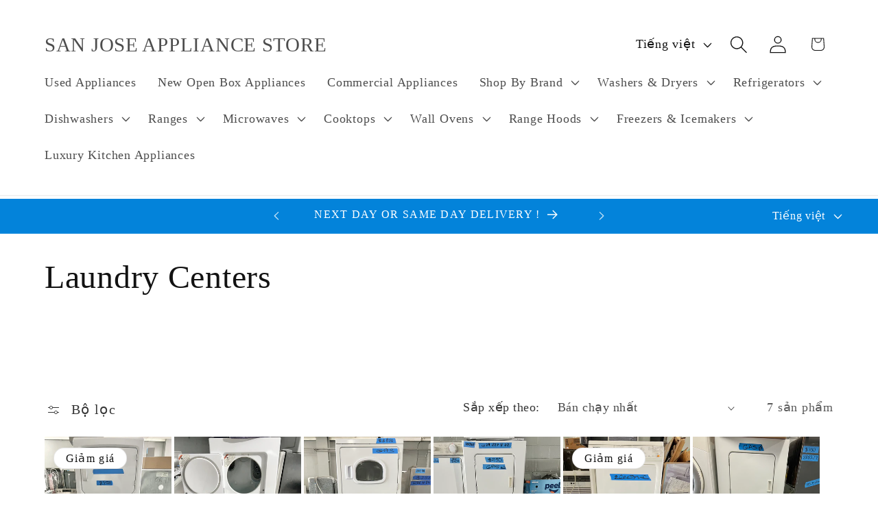

--- FILE ---
content_type: text/html; charset=utf-8
request_url: https://sanjoseappliancestore.com/vi/collections/stackable-san-jose
body_size: 37440
content:
<!doctype html>
<html class="js" lang="vi">
  <head>
    <meta charset="utf-8">
    <meta http-equiv="X-UA-Compatible" content="IE=edge">
    <meta name="viewport" content="width=device-width,initial-scale=1">
    <meta name="theme-color" content="">
    <link rel="canonical" href="https://sanjoseappliancestore.com/vi/collections/stackable-san-jose"><title>
      Laundry Centers
 &ndash; SAN JOSE APPLIANCE STORE</title>

    

    

<meta property="og:site_name" content="SAN JOSE APPLIANCE STORE">
<meta property="og:url" content="https://sanjoseappliancestore.com/vi/collections/stackable-san-jose">
<meta property="og:title" content="Laundry Centers">
<meta property="og:type" content="website">
<meta property="og:description" content="Bay Area Top Rated Home Appliances such as Washers, Dryers, Stoves, Ranges, Refrigerators, Microwaves, Wine Coolers,Dishwashers,Microwaves, Built-ins, Thermador, Wolf, Subzero,Bosch,Fisher Paykel,Miele,Viking,GE, Samsung,Whirlpool, Kitchenaid,Kenmore,LG,Frigidaire,Avanti,Danby,Siemens,Kenmore,Maytag, Hotpoint and more."><meta property="og:image" content="http://sanjoseappliancestore.com/cdn/shop/collections/A20DEDA5-B43E-4F51-9383-9EBE682B58DC.jpg?v=1671155199">
  <meta property="og:image:secure_url" content="https://sanjoseappliancestore.com/cdn/shop/collections/A20DEDA5-B43E-4F51-9383-9EBE682B58DC.jpg?v=1671155199">
  <meta property="og:image:width" content="2476">
  <meta property="og:image:height" content="4032"><meta name="twitter:card" content="summary_large_image">
<meta name="twitter:title" content="Laundry Centers">
<meta name="twitter:description" content="Bay Area Top Rated Home Appliances such as Washers, Dryers, Stoves, Ranges, Refrigerators, Microwaves, Wine Coolers,Dishwashers,Microwaves, Built-ins, Thermador, Wolf, Subzero,Bosch,Fisher Paykel,Miele,Viking,GE, Samsung,Whirlpool, Kitchenaid,Kenmore,LG,Frigidaire,Avanti,Danby,Siemens,Kenmore,Maytag, Hotpoint and more.">


    <script src="//sanjoseappliancestore.com/cdn/shop/t/14/assets/constants.js?v=132983761750457495441762036644" defer="defer"></script>
    <script src="//sanjoseappliancestore.com/cdn/shop/t/14/assets/pubsub.js?v=25310214064522200911762036645" defer="defer"></script>
    <script src="//sanjoseappliancestore.com/cdn/shop/t/14/assets/global.js?v=7301445359237545521762036644" defer="defer"></script>
    <script src="//sanjoseappliancestore.com/cdn/shop/t/14/assets/details-disclosure.js?v=13653116266235556501762036644" defer="defer"></script>
    <script src="//sanjoseappliancestore.com/cdn/shop/t/14/assets/details-modal.js?v=25581673532751508451762036644" defer="defer"></script>
    <script src="//sanjoseappliancestore.com/cdn/shop/t/14/assets/search-form.js?v=133129549252120666541762036645" defer="defer"></script><script src="//sanjoseappliancestore.com/cdn/shop/t/14/assets/animations.js?v=88693664871331136111762036643" defer="defer"></script><script>window.performance && window.performance.mark && window.performance.mark('shopify.content_for_header.start');</script><meta id="shopify-digital-wallet" name="shopify-digital-wallet" content="/16946325/digital_wallets/dialog">
<link rel="alternate" type="application/atom+xml" title="Feed" href="/vi/collections/stackable-san-jose.atom" />
<link rel="alternate" hreflang="x-default" href="https://sanjoseappliancestore.com/collections/stackable-san-jose">
<link rel="alternate" hreflang="en" href="https://sanjoseappliancestore.com/collections/stackable-san-jose">
<link rel="alternate" hreflang="es" href="https://sanjoseappliancestore.com/es/collections/stackable-san-jose">
<link rel="alternate" hreflang="zh-Hant" href="https://sanjoseappliancestore.com/zh/collections/stackable-san-jose">
<link rel="alternate" hreflang="ja" href="https://sanjoseappliancestore.com/ja/collections/stackable-san-jose">
<link rel="alternate" hreflang="vi" href="https://sanjoseappliancestore.com/vi/collections/stackable-san-jose">
<link rel="alternate" hreflang="ru" href="https://sanjoseappliancestore.com/ru/collections/stackable-san-jose">
<link rel="alternate" hreflang="hi" href="https://sanjoseappliancestore.com/hi/collections/stackable-san-jose">
<link rel="alternate" hreflang="ar" href="https://sanjoseappliancestore.com/ar/collections/stackable-san-jose">
<link rel="alternate" hreflang="ko" href="https://sanjoseappliancestore.com/ko/collections/stackable-san-jose">
<link rel="alternate" hreflang="fr" href="https://sanjoseappliancestore.com/fr/collections/stackable-san-jose">
<link rel="alternate" hreflang="fil" href="https://sanjoseappliancestore.com/fil/collections/stackable-san-jose">
<link rel="alternate" hreflang="de" href="https://sanjoseappliancestore.com/de/collections/stackable-san-jose">
<link rel="alternate" hreflang="pt" href="https://sanjoseappliancestore.com/pt/collections/stackable-san-jose">
<link rel="alternate" hreflang="zh-Hant-US" href="https://sanjoseappliancestore.com/zh/collections/stackable-san-jose">
<link rel="alternate" type="application/json+oembed" href="https://sanjoseappliancestore.com/vi/collections/stackable-san-jose.oembed">
<script async="async" src="/checkouts/internal/preloads.js?locale=vi-US"></script>
<script id="shopify-features" type="application/json">{"accessToken":"661d28244064857362604caf4890964c","betas":["rich-media-storefront-analytics"],"domain":"sanjoseappliancestore.com","predictiveSearch":true,"shopId":16946325,"locale":"vi"}</script>
<script>var Shopify = Shopify || {};
Shopify.shop = "ag-appliance-store.myshopify.com";
Shopify.locale = "vi";
Shopify.currency = {"active":"USD","rate":"1.0"};
Shopify.country = "US";
Shopify.theme = {"name":"Updated copy of Updated copy of Updated copy of...","id":147490275502,"schema_name":"Dawn","schema_version":"15.4.0","theme_store_id":887,"role":"main"};
Shopify.theme.handle = "null";
Shopify.theme.style = {"id":null,"handle":null};
Shopify.cdnHost = "sanjoseappliancestore.com/cdn";
Shopify.routes = Shopify.routes || {};
Shopify.routes.root = "/vi/";</script>
<script type="module">!function(o){(o.Shopify=o.Shopify||{}).modules=!0}(window);</script>
<script>!function(o){function n(){var o=[];function n(){o.push(Array.prototype.slice.apply(arguments))}return n.q=o,n}var t=o.Shopify=o.Shopify||{};t.loadFeatures=n(),t.autoloadFeatures=n()}(window);</script>
<script id="shop-js-analytics" type="application/json">{"pageType":"collection"}</script>
<script defer="defer" async type="module" src="//sanjoseappliancestore.com/cdn/shopifycloud/shop-js/modules/v2/client.init-shop-cart-sync_DJm0OSSw.vi.esm.js"></script>
<script defer="defer" async type="module" src="//sanjoseappliancestore.com/cdn/shopifycloud/shop-js/modules/v2/chunk.common_Dd9q16Is.esm.js"></script>
<script type="module">
  await import("//sanjoseappliancestore.com/cdn/shopifycloud/shop-js/modules/v2/client.init-shop-cart-sync_DJm0OSSw.vi.esm.js");
await import("//sanjoseappliancestore.com/cdn/shopifycloud/shop-js/modules/v2/chunk.common_Dd9q16Is.esm.js");

  window.Shopify.SignInWithShop?.initShopCartSync?.({"fedCMEnabled":true,"windoidEnabled":true});

</script>
<script id="__st">var __st={"a":16946325,"offset":-28800,"reqid":"96cd43ff-bb9b-44ab-8b23-626877aed3ae-1768861181","pageurl":"sanjoseappliancestore.com\/vi\/collections\/stackable-san-jose","u":"450dbb575926","p":"collection","rtyp":"collection","rid":281532793006};</script>
<script>window.ShopifyPaypalV4VisibilityTracking = true;</script>
<script id="captcha-bootstrap">!function(){'use strict';const t='contact',e='account',n='new_comment',o=[[t,t],['blogs',n],['comments',n],[t,'customer']],c=[[e,'customer_login'],[e,'guest_login'],[e,'recover_customer_password'],[e,'create_customer']],r=t=>t.map((([t,e])=>`form[action*='/${t}']:not([data-nocaptcha='true']) input[name='form_type'][value='${e}']`)).join(','),a=t=>()=>t?[...document.querySelectorAll(t)].map((t=>t.form)):[];function s(){const t=[...o],e=r(t);return a(e)}const i='password',u='form_key',d=['recaptcha-v3-token','g-recaptcha-response','h-captcha-response',i],f=()=>{try{return window.sessionStorage}catch{return}},m='__shopify_v',_=t=>t.elements[u];function p(t,e,n=!1){try{const o=window.sessionStorage,c=JSON.parse(o.getItem(e)),{data:r}=function(t){const{data:e,action:n}=t;return t[m]||n?{data:e,action:n}:{data:t,action:n}}(c);for(const[e,n]of Object.entries(r))t.elements[e]&&(t.elements[e].value=n);n&&o.removeItem(e)}catch(o){console.error('form repopulation failed',{error:o})}}const l='form_type',E='cptcha';function T(t){t.dataset[E]=!0}const w=window,h=w.document,L='Shopify',v='ce_forms',y='captcha';let A=!1;((t,e)=>{const n=(g='f06e6c50-85a8-45c8-87d0-21a2b65856fe',I='https://cdn.shopify.com/shopifycloud/storefront-forms-hcaptcha/ce_storefront_forms_captcha_hcaptcha.v1.5.2.iife.js',D={infoText:'Được hCaptcha bảo vệ',privacyText:'Quyền riêng tư',termsText:'Điều khoản'},(t,e,n)=>{const o=w[L][v],c=o.bindForm;if(c)return c(t,g,e,D).then(n);var r;o.q.push([[t,g,e,D],n]),r=I,A||(h.body.append(Object.assign(h.createElement('script'),{id:'captcha-provider',async:!0,src:r})),A=!0)});var g,I,D;w[L]=w[L]||{},w[L][v]=w[L][v]||{},w[L][v].q=[],w[L][y]=w[L][y]||{},w[L][y].protect=function(t,e){n(t,void 0,e),T(t)},Object.freeze(w[L][y]),function(t,e,n,w,h,L){const[v,y,A,g]=function(t,e,n){const i=e?o:[],u=t?c:[],d=[...i,...u],f=r(d),m=r(i),_=r(d.filter((([t,e])=>n.includes(e))));return[a(f),a(m),a(_),s()]}(w,h,L),I=t=>{const e=t.target;return e instanceof HTMLFormElement?e:e&&e.form},D=t=>v().includes(t);t.addEventListener('submit',(t=>{const e=I(t);if(!e)return;const n=D(e)&&!e.dataset.hcaptchaBound&&!e.dataset.recaptchaBound,o=_(e),c=g().includes(e)&&(!o||!o.value);(n||c)&&t.preventDefault(),c&&!n&&(function(t){try{if(!f())return;!function(t){const e=f();if(!e)return;const n=_(t);if(!n)return;const o=n.value;o&&e.removeItem(o)}(t);const e=Array.from(Array(32),(()=>Math.random().toString(36)[2])).join('');!function(t,e){_(t)||t.append(Object.assign(document.createElement('input'),{type:'hidden',name:u})),t.elements[u].value=e}(t,e),function(t,e){const n=f();if(!n)return;const o=[...t.querySelectorAll(`input[type='${i}']`)].map((({name:t})=>t)),c=[...d,...o],r={};for(const[a,s]of new FormData(t).entries())c.includes(a)||(r[a]=s);n.setItem(e,JSON.stringify({[m]:1,action:t.action,data:r}))}(t,e)}catch(e){console.error('failed to persist form',e)}}(e),e.submit())}));const S=(t,e)=>{t&&!t.dataset[E]&&(n(t,e.some((e=>e===t))),T(t))};for(const o of['focusin','change'])t.addEventListener(o,(t=>{const e=I(t);D(e)&&S(e,y())}));const B=e.get('form_key'),M=e.get(l),P=B&&M;t.addEventListener('DOMContentLoaded',(()=>{const t=y();if(P)for(const e of t)e.elements[l].value===M&&p(e,B);[...new Set([...A(),...v().filter((t=>'true'===t.dataset.shopifyCaptcha))])].forEach((e=>S(e,t)))}))}(h,new URLSearchParams(w.location.search),n,t,e,['guest_login'])})(!0,!0)}();</script>
<script integrity="sha256-4kQ18oKyAcykRKYeNunJcIwy7WH5gtpwJnB7kiuLZ1E=" data-source-attribution="shopify.loadfeatures" defer="defer" src="//sanjoseappliancestore.com/cdn/shopifycloud/storefront/assets/storefront/load_feature-a0a9edcb.js" crossorigin="anonymous"></script>
<script data-source-attribution="shopify.dynamic_checkout.dynamic.init">var Shopify=Shopify||{};Shopify.PaymentButton=Shopify.PaymentButton||{isStorefrontPortableWallets:!0,init:function(){window.Shopify.PaymentButton.init=function(){};var t=document.createElement("script");t.src="https://sanjoseappliancestore.com/cdn/shopifycloud/portable-wallets/latest/portable-wallets.vi.js",t.type="module",document.head.appendChild(t)}};
</script>
<script data-source-attribution="shopify.dynamic_checkout.buyer_consent">
  function portableWalletsHideBuyerConsent(e){var t=document.getElementById("shopify-buyer-consent"),n=document.getElementById("shopify-subscription-policy-button");t&&n&&(t.classList.add("hidden"),t.setAttribute("aria-hidden","true"),n.removeEventListener("click",e))}function portableWalletsShowBuyerConsent(e){var t=document.getElementById("shopify-buyer-consent"),n=document.getElementById("shopify-subscription-policy-button");t&&n&&(t.classList.remove("hidden"),t.removeAttribute("aria-hidden"),n.addEventListener("click",e))}window.Shopify?.PaymentButton&&(window.Shopify.PaymentButton.hideBuyerConsent=portableWalletsHideBuyerConsent,window.Shopify.PaymentButton.showBuyerConsent=portableWalletsShowBuyerConsent);
</script>
<script data-source-attribution="shopify.dynamic_checkout.cart.bootstrap">document.addEventListener("DOMContentLoaded",(function(){function t(){return document.querySelector("shopify-accelerated-checkout-cart, shopify-accelerated-checkout")}if(t())Shopify.PaymentButton.init();else{new MutationObserver((function(e,n){t()&&(Shopify.PaymentButton.init(),n.disconnect())})).observe(document.body,{childList:!0,subtree:!0})}}));
</script>
<script id="sections-script" data-sections="header" defer="defer" src="//sanjoseappliancestore.com/cdn/shop/t/14/compiled_assets/scripts.js?v=9935"></script>
<script>window.performance && window.performance.mark && window.performance.mark('shopify.content_for_header.end');</script>


    <style data-shopify>
      
      
      
      
      

      
        :root,
        .color-background-1 {
          --color-background: 255,255,255;
        
          --gradient-background: #ffffff;
        

        

        --color-foreground: 18,18,18;
        --color-background-contrast: 191,191,191;
        --color-shadow: 18,18,18;
        --color-button: 3,83,137;
        --color-button-text: 255,255,255;
        --color-secondary-button: 255,255,255;
        --color-secondary-button-text: 3,131,218;
        --color-link: 3,131,218;
        --color-badge-foreground: 18,18,18;
        --color-badge-background: 255,255,255;
        --color-badge-border: 18,18,18;
        --payment-terms-background-color: rgb(255 255 255);
      }
      
        
        .color-background-2 {
          --color-background: 243,243,243;
        
          --gradient-background: #f3f3f3;
        

        

        --color-foreground: 18,18,18;
        --color-background-contrast: 179,179,179;
        --color-shadow: 18,18,18;
        --color-button: 18,18,18;
        --color-button-text: 243,243,243;
        --color-secondary-button: 243,243,243;
        --color-secondary-button-text: 18,18,18;
        --color-link: 18,18,18;
        --color-badge-foreground: 18,18,18;
        --color-badge-background: 243,243,243;
        --color-badge-border: 18,18,18;
        --payment-terms-background-color: rgb(243 243 243);
      }
      
        
        .color-inverse {
          --color-background: 18,18,18;
        
          --gradient-background: #121212;
        

        

        --color-foreground: 255,255,255;
        --color-background-contrast: 146,146,146;
        --color-shadow: 18,18,18;
        --color-button: 255,255,255;
        --color-button-text: 18,18,18;
        --color-secondary-button: 18,18,18;
        --color-secondary-button-text: 255,255,255;
        --color-link: 255,255,255;
        --color-badge-foreground: 255,255,255;
        --color-badge-background: 18,18,18;
        --color-badge-border: 255,255,255;
        --payment-terms-background-color: rgb(18 18 18);
      }
      
        
        .color-accent-1 {
          --color-background: 3,131,218;
        
          --gradient-background: #0383da;
        

        

        --color-foreground: 255,255,255;
        --color-background-contrast: 1,55,92;
        --color-shadow: 18,18,18;
        --color-button: 255,255,255;
        --color-button-text: 3,131,218;
        --color-secondary-button: 3,131,218;
        --color-secondary-button-text: 255,255,255;
        --color-link: 255,255,255;
        --color-badge-foreground: 255,255,255;
        --color-badge-background: 3,131,218;
        --color-badge-border: 255,255,255;
        --payment-terms-background-color: rgb(3 131 218);
      }
      
        
        .color-accent-2 {
          --color-background: 255,255,255;
        
          --gradient-background: #ffffff;
        

        

        --color-foreground: 18,18,18;
        --color-background-contrast: 191,191,191;
        --color-shadow: 18,18,18;
        --color-button: 3,83,137;
        --color-button-text: 255,255,255;
        --color-secondary-button: 255,255,255;
        --color-secondary-button-text: 18,18,18;
        --color-link: 18,18,18;
        --color-badge-foreground: 18,18,18;
        --color-badge-background: 255,255,255;
        --color-badge-border: 18,18,18;
        --payment-terms-background-color: rgb(255 255 255);
      }
      
        
        .color-scheme-63a249b7-b176-43e6-aeee-1ecd9107e621 {
          --color-background: 255,255,255;
        
          --gradient-background: #ffffff;
        

        

        --color-foreground: 18,18,18;
        --color-background-contrast: 191,191,191;
        --color-shadow: 18,18,18;
        --color-button: 3,83,137;
        --color-button-text: 3,83,137;
        --color-secondary-button: 255,255,255;
        --color-secondary-button-text: 3,131,218;
        --color-link: 3,131,218;
        --color-badge-foreground: 18,18,18;
        --color-badge-background: 255,255,255;
        --color-badge-border: 18,18,18;
        --payment-terms-background-color: rgb(255 255 255);
      }
      

      body, .color-background-1, .color-background-2, .color-inverse, .color-accent-1, .color-accent-2, .color-scheme-63a249b7-b176-43e6-aeee-1ecd9107e621 {
        color: rgba(var(--color-foreground), 0.75);
        background-color: rgb(var(--color-background));
      }

      :root {
        --font-body-family: "Times New Roman", Times, serif;
        --font-body-style: normal;
        --font-body-weight: 400;
        --font-body-weight-bold: 700;

        --font-heading-family: "Times New Roman", Times, serif;
        --font-heading-style: normal;
        --font-heading-weight: 400;

        --font-body-scale: 1.3;
        --font-heading-scale: 0.9230769230769231;

        --media-padding: px;
        --media-border-opacity: 0.05;
        --media-border-width: 1px;
        --media-radius: 0px;
        --media-shadow-opacity: 0.0;
        --media-shadow-horizontal-offset: 0px;
        --media-shadow-vertical-offset: 4px;
        --media-shadow-blur-radius: 5px;
        --media-shadow-visible: 0;

        --page-width: 110rem;
        --page-width-margin: 0rem;

        --product-card-image-padding: 0.0rem;
        --product-card-corner-radius: 0.0rem;
        --product-card-text-alignment: left;
        --product-card-border-width: 0.0rem;
        --product-card-border-opacity: 0.1;
        --product-card-shadow-opacity: 0.0;
        --product-card-shadow-visible: 0;
        --product-card-shadow-horizontal-offset: 0.0rem;
        --product-card-shadow-vertical-offset: 0.4rem;
        --product-card-shadow-blur-radius: 0.5rem;

        --collection-card-image-padding: 0.0rem;
        --collection-card-corner-radius: 0.0rem;
        --collection-card-text-alignment: left;
        --collection-card-border-width: 0.0rem;
        --collection-card-border-opacity: 0.1;
        --collection-card-shadow-opacity: 0.0;
        --collection-card-shadow-visible: 0;
        --collection-card-shadow-horizontal-offset: 0.0rem;
        --collection-card-shadow-vertical-offset: 0.4rem;
        --collection-card-shadow-blur-radius: 0.5rem;

        --blog-card-image-padding: 0.0rem;
        --blog-card-corner-radius: 0.0rem;
        --blog-card-text-alignment: left;
        --blog-card-border-width: 0.0rem;
        --blog-card-border-opacity: 0.1;
        --blog-card-shadow-opacity: 0.0;
        --blog-card-shadow-visible: 0;
        --blog-card-shadow-horizontal-offset: 0.0rem;
        --blog-card-shadow-vertical-offset: 0.4rem;
        --blog-card-shadow-blur-radius: 0.5rem;

        --badge-corner-radius: 4.0rem;

        --popup-border-width: 16px;
        --popup-border-opacity: 0.55;
        --popup-corner-radius: 0px;
        --popup-shadow-opacity: 1.0;
        --popup-shadow-horizontal-offset: 4px;
        --popup-shadow-vertical-offset: 4px;
        --popup-shadow-blur-radius: 5px;

        --drawer-border-width: 1px;
        --drawer-border-opacity: 0.1;
        --drawer-shadow-opacity: 0.0;
        --drawer-shadow-horizontal-offset: 0px;
        --drawer-shadow-vertical-offset: 4px;
        --drawer-shadow-blur-radius: 5px;

        --spacing-sections-desktop: 0px;
        --spacing-sections-mobile: 0px;

        --grid-desktop-vertical-spacing: 4px;
        --grid-desktop-horizontal-spacing: 4px;
        --grid-mobile-vertical-spacing: 2px;
        --grid-mobile-horizontal-spacing: 2px;

        --text-boxes-border-opacity: 0.1;
        --text-boxes-border-width: 0px;
        --text-boxes-radius: 0px;
        --text-boxes-shadow-opacity: 0.0;
        --text-boxes-shadow-visible: 0;
        --text-boxes-shadow-horizontal-offset: 0px;
        --text-boxes-shadow-vertical-offset: 4px;
        --text-boxes-shadow-blur-radius: 5px;

        --buttons-radius: 0px;
        --buttons-radius-outset: 0px;
        --buttons-border-width: 6px;
        --buttons-border-opacity: 1.0;
        --buttons-shadow-opacity: 0.0;
        --buttons-shadow-visible: 0;
        --buttons-shadow-horizontal-offset: 0px;
        --buttons-shadow-vertical-offset: 4px;
        --buttons-shadow-blur-radius: 5px;
        --buttons-border-offset: 0px;

        --inputs-radius: 0px;
        --inputs-border-width: 1px;
        --inputs-border-opacity: 0.55;
        --inputs-shadow-opacity: 0.0;
        --inputs-shadow-horizontal-offset: 0px;
        --inputs-margin-offset: 0px;
        --inputs-shadow-vertical-offset: 4px;
        --inputs-shadow-blur-radius: 5px;
        --inputs-radius-outset: 0px;

        --variant-pills-radius: 40px;
        --variant-pills-border-width: 1px;
        --variant-pills-border-opacity: 0.55;
        --variant-pills-shadow-opacity: 0.0;
        --variant-pills-shadow-horizontal-offset: 0px;
        --variant-pills-shadow-vertical-offset: 4px;
        --variant-pills-shadow-blur-radius: 5px;
      }

      *,
      *::before,
      *::after {
        box-sizing: inherit;
      }

      html {
        box-sizing: border-box;
        font-size: calc(var(--font-body-scale) * 62.5%);
        height: 100%;
      }

      body {
        display: grid;
        grid-template-rows: auto auto 1fr auto;
        grid-template-columns: 100%;
        min-height: 100%;
        margin: 0;
        font-size: 1.5rem;
        letter-spacing: 0.06rem;
        line-height: calc(1 + 0.8 / var(--font-body-scale));
        font-family: var(--font-body-family);
        font-style: var(--font-body-style);
        font-weight: var(--font-body-weight);
      }

      @media screen and (min-width: 750px) {
        body {
          font-size: 1.6rem;
        }
      }
    </style>

    <link href="//sanjoseappliancestore.com/cdn/shop/t/14/assets/base.css?v=159841507637079171801762036643" rel="stylesheet" type="text/css" media="all" />
    <link rel="stylesheet" href="//sanjoseappliancestore.com/cdn/shop/t/14/assets/component-cart-items.css?v=13033300910818915211762036643" media="print" onload="this.media='all'"><link href="//sanjoseappliancestore.com/cdn/shop/t/14/assets/component-localization-form.css?v=170315343355214948141762036644" rel="stylesheet" type="text/css" media="all" />
      <script src="//sanjoseappliancestore.com/cdn/shop/t/14/assets/localization-form.js?v=144176611646395275351762036645" defer="defer"></script><script>
      if (Shopify.designMode) {
        document.documentElement.classList.add('shopify-design-mode');
      }
    </script>
  <link href="https://monorail-edge.shopifysvc.com" rel="dns-prefetch">
<script>(function(){if ("sendBeacon" in navigator && "performance" in window) {try {var session_token_from_headers = performance.getEntriesByType('navigation')[0].serverTiming.find(x => x.name == '_s').description;} catch {var session_token_from_headers = undefined;}var session_cookie_matches = document.cookie.match(/_shopify_s=([^;]*)/);var session_token_from_cookie = session_cookie_matches && session_cookie_matches.length === 2 ? session_cookie_matches[1] : "";var session_token = session_token_from_headers || session_token_from_cookie || "";function handle_abandonment_event(e) {var entries = performance.getEntries().filter(function(entry) {return /monorail-edge.shopifysvc.com/.test(entry.name);});if (!window.abandonment_tracked && entries.length === 0) {window.abandonment_tracked = true;var currentMs = Date.now();var navigation_start = performance.timing.navigationStart;var payload = {shop_id: 16946325,url: window.location.href,navigation_start,duration: currentMs - navigation_start,session_token,page_type: "collection"};window.navigator.sendBeacon("https://monorail-edge.shopifysvc.com/v1/produce", JSON.stringify({schema_id: "online_store_buyer_site_abandonment/1.1",payload: payload,metadata: {event_created_at_ms: currentMs,event_sent_at_ms: currentMs}}));}}window.addEventListener('pagehide', handle_abandonment_event);}}());</script>
<script id="web-pixels-manager-setup">(function e(e,d,r,n,o){if(void 0===o&&(o={}),!Boolean(null===(a=null===(i=window.Shopify)||void 0===i?void 0:i.analytics)||void 0===a?void 0:a.replayQueue)){var i,a;window.Shopify=window.Shopify||{};var t=window.Shopify;t.analytics=t.analytics||{};var s=t.analytics;s.replayQueue=[],s.publish=function(e,d,r){return s.replayQueue.push([e,d,r]),!0};try{self.performance.mark("wpm:start")}catch(e){}var l=function(){var e={modern:/Edge?\/(1{2}[4-9]|1[2-9]\d|[2-9]\d{2}|\d{4,})\.\d+(\.\d+|)|Firefox\/(1{2}[4-9]|1[2-9]\d|[2-9]\d{2}|\d{4,})\.\d+(\.\d+|)|Chrom(ium|e)\/(9{2}|\d{3,})\.\d+(\.\d+|)|(Maci|X1{2}).+ Version\/(15\.\d+|(1[6-9]|[2-9]\d|\d{3,})\.\d+)([,.]\d+|)( \(\w+\)|)( Mobile\/\w+|) Safari\/|Chrome.+OPR\/(9{2}|\d{3,})\.\d+\.\d+|(CPU[ +]OS|iPhone[ +]OS|CPU[ +]iPhone|CPU IPhone OS|CPU iPad OS)[ +]+(15[._]\d+|(1[6-9]|[2-9]\d|\d{3,})[._]\d+)([._]\d+|)|Android:?[ /-](13[3-9]|1[4-9]\d|[2-9]\d{2}|\d{4,})(\.\d+|)(\.\d+|)|Android.+Firefox\/(13[5-9]|1[4-9]\d|[2-9]\d{2}|\d{4,})\.\d+(\.\d+|)|Android.+Chrom(ium|e)\/(13[3-9]|1[4-9]\d|[2-9]\d{2}|\d{4,})\.\d+(\.\d+|)|SamsungBrowser\/([2-9]\d|\d{3,})\.\d+/,legacy:/Edge?\/(1[6-9]|[2-9]\d|\d{3,})\.\d+(\.\d+|)|Firefox\/(5[4-9]|[6-9]\d|\d{3,})\.\d+(\.\d+|)|Chrom(ium|e)\/(5[1-9]|[6-9]\d|\d{3,})\.\d+(\.\d+|)([\d.]+$|.*Safari\/(?![\d.]+ Edge\/[\d.]+$))|(Maci|X1{2}).+ Version\/(10\.\d+|(1[1-9]|[2-9]\d|\d{3,})\.\d+)([,.]\d+|)( \(\w+\)|)( Mobile\/\w+|) Safari\/|Chrome.+OPR\/(3[89]|[4-9]\d|\d{3,})\.\d+\.\d+|(CPU[ +]OS|iPhone[ +]OS|CPU[ +]iPhone|CPU IPhone OS|CPU iPad OS)[ +]+(10[._]\d+|(1[1-9]|[2-9]\d|\d{3,})[._]\d+)([._]\d+|)|Android:?[ /-](13[3-9]|1[4-9]\d|[2-9]\d{2}|\d{4,})(\.\d+|)(\.\d+|)|Mobile Safari.+OPR\/([89]\d|\d{3,})\.\d+\.\d+|Android.+Firefox\/(13[5-9]|1[4-9]\d|[2-9]\d{2}|\d{4,})\.\d+(\.\d+|)|Android.+Chrom(ium|e)\/(13[3-9]|1[4-9]\d|[2-9]\d{2}|\d{4,})\.\d+(\.\d+|)|Android.+(UC? ?Browser|UCWEB|U3)[ /]?(15\.([5-9]|\d{2,})|(1[6-9]|[2-9]\d|\d{3,})\.\d+)\.\d+|SamsungBrowser\/(5\.\d+|([6-9]|\d{2,})\.\d+)|Android.+MQ{2}Browser\/(14(\.(9|\d{2,})|)|(1[5-9]|[2-9]\d|\d{3,})(\.\d+|))(\.\d+|)|K[Aa][Ii]OS\/(3\.\d+|([4-9]|\d{2,})\.\d+)(\.\d+|)/},d=e.modern,r=e.legacy,n=navigator.userAgent;return n.match(d)?"modern":n.match(r)?"legacy":"unknown"}(),u="modern"===l?"modern":"legacy",c=(null!=n?n:{modern:"",legacy:""})[u],f=function(e){return[e.baseUrl,"/wpm","/b",e.hashVersion,"modern"===e.buildTarget?"m":"l",".js"].join("")}({baseUrl:d,hashVersion:r,buildTarget:u}),m=function(e){var d=e.version,r=e.bundleTarget,n=e.surface,o=e.pageUrl,i=e.monorailEndpoint;return{emit:function(e){var a=e.status,t=e.errorMsg,s=(new Date).getTime(),l=JSON.stringify({metadata:{event_sent_at_ms:s},events:[{schema_id:"web_pixels_manager_load/3.1",payload:{version:d,bundle_target:r,page_url:o,status:a,surface:n,error_msg:t},metadata:{event_created_at_ms:s}}]});if(!i)return console&&console.warn&&console.warn("[Web Pixels Manager] No Monorail endpoint provided, skipping logging."),!1;try{return self.navigator.sendBeacon.bind(self.navigator)(i,l)}catch(e){}var u=new XMLHttpRequest;try{return u.open("POST",i,!0),u.setRequestHeader("Content-Type","text/plain"),u.send(l),!0}catch(e){return console&&console.warn&&console.warn("[Web Pixels Manager] Got an unhandled error while logging to Monorail."),!1}}}}({version:r,bundleTarget:l,surface:e.surface,pageUrl:self.location.href,monorailEndpoint:e.monorailEndpoint});try{o.browserTarget=l,function(e){var d=e.src,r=e.async,n=void 0===r||r,o=e.onload,i=e.onerror,a=e.sri,t=e.scriptDataAttributes,s=void 0===t?{}:t,l=document.createElement("script"),u=document.querySelector("head"),c=document.querySelector("body");if(l.async=n,l.src=d,a&&(l.integrity=a,l.crossOrigin="anonymous"),s)for(var f in s)if(Object.prototype.hasOwnProperty.call(s,f))try{l.dataset[f]=s[f]}catch(e){}if(o&&l.addEventListener("load",o),i&&l.addEventListener("error",i),u)u.appendChild(l);else{if(!c)throw new Error("Did not find a head or body element to append the script");c.appendChild(l)}}({src:f,async:!0,onload:function(){if(!function(){var e,d;return Boolean(null===(d=null===(e=window.Shopify)||void 0===e?void 0:e.analytics)||void 0===d?void 0:d.initialized)}()){var d=window.webPixelsManager.init(e)||void 0;if(d){var r=window.Shopify.analytics;r.replayQueue.forEach((function(e){var r=e[0],n=e[1],o=e[2];d.publishCustomEvent(r,n,o)})),r.replayQueue=[],r.publish=d.publishCustomEvent,r.visitor=d.visitor,r.initialized=!0}}},onerror:function(){return m.emit({status:"failed",errorMsg:"".concat(f," has failed to load")})},sri:function(e){var d=/^sha384-[A-Za-z0-9+/=]+$/;return"string"==typeof e&&d.test(e)}(c)?c:"",scriptDataAttributes:o}),m.emit({status:"loading"})}catch(e){m.emit({status:"failed",errorMsg:(null==e?void 0:e.message)||"Unknown error"})}}})({shopId: 16946325,storefrontBaseUrl: "https://sanjoseappliancestore.com",extensionsBaseUrl: "https://extensions.shopifycdn.com/cdn/shopifycloud/web-pixels-manager",monorailEndpoint: "https://monorail-edge.shopifysvc.com/unstable/produce_batch",surface: "storefront-renderer",enabledBetaFlags: ["2dca8a86"],webPixelsConfigList: [{"id":"79593646","eventPayloadVersion":"v1","runtimeContext":"LAX","scriptVersion":"1","type":"CUSTOM","privacyPurposes":["ANALYTICS"],"name":"Google Analytics tag (migrated)"},{"id":"shopify-app-pixel","configuration":"{}","eventPayloadVersion":"v1","runtimeContext":"STRICT","scriptVersion":"0450","apiClientId":"shopify-pixel","type":"APP","privacyPurposes":["ANALYTICS","MARKETING"]},{"id":"shopify-custom-pixel","eventPayloadVersion":"v1","runtimeContext":"LAX","scriptVersion":"0450","apiClientId":"shopify-pixel","type":"CUSTOM","privacyPurposes":["ANALYTICS","MARKETING"]}],isMerchantRequest: false,initData: {"shop":{"name":"SAN JOSE APPLIANCE STORE","paymentSettings":{"currencyCode":"USD"},"myshopifyDomain":"ag-appliance-store.myshopify.com","countryCode":"US","storefrontUrl":"https:\/\/sanjoseappliancestore.com\/vi"},"customer":null,"cart":null,"checkout":null,"productVariants":[],"purchasingCompany":null},},"https://sanjoseappliancestore.com/cdn","fcfee988w5aeb613cpc8e4bc33m6693e112",{"modern":"","legacy":""},{"shopId":"16946325","storefrontBaseUrl":"https:\/\/sanjoseappliancestore.com","extensionBaseUrl":"https:\/\/extensions.shopifycdn.com\/cdn\/shopifycloud\/web-pixels-manager","surface":"storefront-renderer","enabledBetaFlags":"[\"2dca8a86\"]","isMerchantRequest":"false","hashVersion":"fcfee988w5aeb613cpc8e4bc33m6693e112","publish":"custom","events":"[[\"page_viewed\",{}],[\"collection_viewed\",{\"collection\":{\"id\":\"281532793006\",\"title\":\"Laundry Centers\",\"productVariants\":[{\"price\":{\"amount\":950.0,\"currencyCode\":\"USD\"},\"product\":{\"title\":\"27 Inch GE GUD27ESSMWW Electric Laundry Center Stackable Washer  and Dryer 2 in 1 , White , Like New,  444246\",\"vendor\":\"GE\",\"id\":\"8797965779118\",\"untranslatedTitle\":\"27 Inch GE GUD27ESSMWW Electric Laundry Center Stackable Washer  and Dryer 2 in 1 , White , Like New,  444246\",\"url\":\"\/vi\/products\/444246\",\"type\":\"27 Inch Laundry Center\"},\"id\":\"46721177977006\",\"image\":{\"src\":\"\/\/sanjoseappliancestore.com\/cdn\/shop\/files\/IMG_9246.jpg?v=1753573220\"},\"sku\":\"444246\",\"title\":\"Default Title\",\"untranslatedTitle\":\"Default Title\"},{\"price\":{\"amount\":950.0,\"currencyCode\":\"USD\"},\"product\":{\"title\":\"24 Inch Whirlpool Laundry Center Stackable Washer Dryer Electric 220V , White , Heavy Duty , Reliable, 444139\",\"vendor\":\"Whirlpool\",\"id\":\"8739322167470\",\"untranslatedTitle\":\"24 Inch Whirlpool Laundry Center Stackable Washer Dryer Electric 220V , White , Heavy Duty , Reliable, 444139\",\"url\":\"\/vi\/products\/444139\",\"type\":\"Laundry Center\"},\"id\":\"46444010176686\",\"image\":{\"src\":\"\/\/sanjoseappliancestore.com\/cdn\/shop\/files\/IMG_4142.jpg?v=1753564083\"},\"sku\":\"444139\",\"title\":\"Default Title\",\"untranslatedTitle\":\"Default Title\"},{\"price\":{\"amount\":3800.0,\"currencyCode\":\"USD\"},\"product\":{\"title\":\"27 Inch Speed Queen Commercial Laundry Center 3.42 Cu. Ft. Washer, 7 Cu. Ft. Dryer, Quantum Gold Pro Control, Integrated Meter Case, Wash Alert, ADA, ENERGY STAR Certified Gas Coin Drop Coin Box , 444213\",\"vendor\":\"Speed Queen\",\"id\":\"8738795028654\",\"untranslatedTitle\":\"27 Inch Speed Queen Commercial Laundry Center 3.42 Cu. Ft. Washer, 7 Cu. Ft. Dryer, Quantum Gold Pro Control, Integrated Meter Case, Wash Alert, ADA, ENERGY STAR Certified Gas Coin Drop Coin Box , 444213\",\"url\":\"\/vi\/products\/444213\",\"type\":\"Laundry Center\"},\"id\":\"46440504098990\",\"image\":{\"src\":\"\/\/sanjoseappliancestore.com\/cdn\/shop\/files\/IMG_4089.jpg?v=1766782535\"},\"sku\":\"444213\",\"title\":\"Default Title\",\"untranslatedTitle\":\"Default Title\"},{\"price\":{\"amount\":950.0,\"currencyCode\":\"USD\"},\"product\":{\"title\":\"GE 24 Inch Gas Laundry Center In White, Stackable Washer and Dryer , WSM2480D0WW, 101357\",\"vendor\":\"GE\",\"id\":\"8726247473326\",\"untranslatedTitle\":\"GE 24 Inch Gas Laundry Center In White, Stackable Washer and Dryer , WSM2480D0WW, 101357\",\"url\":\"\/vi\/products\/ge-24-gas-laundry-center-in-white-wsm2480d0ww-101357\",\"type\":\"Laundry Center\"},\"id\":\"46382308819118\",\"image\":{\"src\":\"\/\/sanjoseappliancestore.com\/cdn\/shop\/files\/IMG_2414.jpg?v=1744677943\"},\"sku\":\"101357\",\"title\":\"Default Title\",\"untranslatedTitle\":\"Default Title\"},{\"price\":{\"amount\":1800.0,\"currencyCode\":\"USD\"},\"product\":{\"title\":\"24 Inch Miele Washer and Dryer Set 220V  White . W1213 and  T1403, Front Load Machines , Super Capacity Electric Front Load Washer Stainless Steel Honeycomb Drum, LED Display , Miele  T1403 Touchtronic Super Capacity Vented Dryer  , 101314\",\"vendor\":\"Miele\",\"id\":\"8720295788718\",\"untranslatedTitle\":\"24 Inch Miele Washer and Dryer Set 220V  White . W1213 and  T1403, Front Load Machines , Super Capacity Electric Front Load Washer Stainless Steel Honeycomb Drum, LED Display , Miele  T1403 Touchtronic Super Capacity Vented Dryer  , 101314\",\"url\":\"\/vi\/products\/miele-220-electric-dryer-and-washer-laundry-center-in-white-t1403-101314\",\"type\":\"Laundry Center\"},\"id\":\"46352316727470\",\"image\":{\"src\":\"\/\/sanjoseappliancestore.com\/cdn\/shop\/files\/IMG_2558_b086f5c9-808a-443a-a44b-08581a46b666.jpg?v=1744832425\"},\"sku\":\"101314\",\"title\":\"Default Title\",\"untranslatedTitle\":\"Default Title\"},{\"price\":{\"amount\":950.0,\"currencyCode\":\"USD\"},\"product\":{\"title\":\"24 Inch GE Laundry Center Washer and Gas Dryer in White wsm2480taaww , Stackable , 888125\",\"vendor\":\"GE\",\"id\":\"7909086757038\",\"untranslatedTitle\":\"24 Inch GE Laundry Center Washer and Gas Dryer in White wsm2480taaww , Stackable , 888125\",\"url\":\"\/vi\/products\/24-ge-stackable-washer-and-gas-dryer-888125-wsm2480taaww\",\"type\":\"Laundry Center\"},\"id\":\"43726397374638\",\"image\":{\"src\":\"\/\/sanjoseappliancestore.com\/cdn\/shop\/files\/IMG_2544.jpg?v=1744831961\"},\"sku\":\"888125\",\"title\":\"Default Title\",\"untranslatedTitle\":\"Default Title\"},{\"price\":{\"amount\":900.0,\"currencyCode\":\"USD\"},\"product\":{\"title\":\"27 Inch Whirlpool Stackable Washer and Electric 220V Dryer in White Laundry Center  888740\",\"vendor\":\"Whirlpool\",\"id\":\"7716324016302\",\"untranslatedTitle\":\"27 Inch Whirlpool Stackable Washer and Electric 220V Dryer in White Laundry Center  888740\",\"url\":\"\/vi\/products\/whirlpool-laundry-center-stackable-washer-and-dryer-888740\",\"type\":\"Laundry Center\"},\"id\":\"43059920568494\",\"image\":{\"src\":\"\/\/sanjoseappliancestore.com\/cdn\/shop\/files\/IMG_2425.jpg?v=1744679502\"},\"sku\":\"888740\",\"title\":\"Default Title\",\"untranslatedTitle\":\"Default Title\"}]}}]]"});</script><script>
  window.ShopifyAnalytics = window.ShopifyAnalytics || {};
  window.ShopifyAnalytics.meta = window.ShopifyAnalytics.meta || {};
  window.ShopifyAnalytics.meta.currency = 'USD';
  var meta = {"products":[{"id":8797965779118,"gid":"gid:\/\/shopify\/Product\/8797965779118","vendor":"GE","type":"27 Inch Laundry Center","handle":"444246","variants":[{"id":46721177977006,"price":95000,"name":"27 Inch GE GUD27ESSMWW Electric Laundry Center Stackable Washer  and Dryer 2 in 1 , White , Like New,  444246","public_title":null,"sku":"444246"}],"remote":false},{"id":8739322167470,"gid":"gid:\/\/shopify\/Product\/8739322167470","vendor":"Whirlpool","type":"Laundry Center","handle":"444139","variants":[{"id":46444010176686,"price":95000,"name":"24 Inch Whirlpool Laundry Center Stackable Washer Dryer Electric 220V , White , Heavy Duty , Reliable, 444139","public_title":null,"sku":"444139"}],"remote":false},{"id":8738795028654,"gid":"gid:\/\/shopify\/Product\/8738795028654","vendor":"Speed Queen","type":"Laundry Center","handle":"444213","variants":[{"id":46440504098990,"price":380000,"name":"27 Inch Speed Queen Commercial Laundry Center 3.42 Cu. Ft. Washer, 7 Cu. Ft. Dryer, Quantum Gold Pro Control, Integrated Meter Case, Wash Alert, ADA, ENERGY STAR Certified Gas Coin Drop Coin Box , 444213","public_title":null,"sku":"444213"}],"remote":false},{"id":8726247473326,"gid":"gid:\/\/shopify\/Product\/8726247473326","vendor":"GE","type":"Laundry Center","handle":"ge-24-gas-laundry-center-in-white-wsm2480d0ww-101357","variants":[{"id":46382308819118,"price":95000,"name":"GE 24 Inch Gas Laundry Center In White, Stackable Washer and Dryer , WSM2480D0WW, 101357","public_title":null,"sku":"101357"}],"remote":false},{"id":8720295788718,"gid":"gid:\/\/shopify\/Product\/8720295788718","vendor":"Miele","type":"Laundry Center","handle":"miele-220-electric-dryer-and-washer-laundry-center-in-white-t1403-101314","variants":[{"id":46352316727470,"price":180000,"name":"24 Inch Miele Washer and Dryer Set 220V  White . W1213 and  T1403, Front Load Machines , Super Capacity Electric Front Load Washer Stainless Steel Honeycomb Drum, LED Display , Miele  T1403 Touchtronic Super Capacity Vented Dryer  , 101314","public_title":null,"sku":"101314"}],"remote":false},{"id":7909086757038,"gid":"gid:\/\/shopify\/Product\/7909086757038","vendor":"GE","type":"Laundry Center","handle":"24-ge-stackable-washer-and-gas-dryer-888125-wsm2480taaww","variants":[{"id":43726397374638,"price":95000,"name":"24 Inch GE Laundry Center Washer and Gas Dryer in White wsm2480taaww , Stackable , 888125","public_title":null,"sku":"888125"}],"remote":false},{"id":7716324016302,"gid":"gid:\/\/shopify\/Product\/7716324016302","vendor":"Whirlpool","type":"Laundry Center","handle":"whirlpool-laundry-center-stackable-washer-and-dryer-888740","variants":[{"id":43059920568494,"price":90000,"name":"27 Inch Whirlpool Stackable Washer and Electric 220V Dryer in White Laundry Center  888740","public_title":null,"sku":"888740"}],"remote":false}],"page":{"pageType":"collection","resourceType":"collection","resourceId":281532793006,"requestId":"96cd43ff-bb9b-44ab-8b23-626877aed3ae-1768861181"}};
  for (var attr in meta) {
    window.ShopifyAnalytics.meta[attr] = meta[attr];
  }
</script>
<script class="analytics">
  (function () {
    var customDocumentWrite = function(content) {
      var jquery = null;

      if (window.jQuery) {
        jquery = window.jQuery;
      } else if (window.Checkout && window.Checkout.$) {
        jquery = window.Checkout.$;
      }

      if (jquery) {
        jquery('body').append(content);
      }
    };

    var hasLoggedConversion = function(token) {
      if (token) {
        return document.cookie.indexOf('loggedConversion=' + token) !== -1;
      }
      return false;
    }

    var setCookieIfConversion = function(token) {
      if (token) {
        var twoMonthsFromNow = new Date(Date.now());
        twoMonthsFromNow.setMonth(twoMonthsFromNow.getMonth() + 2);

        document.cookie = 'loggedConversion=' + token + '; expires=' + twoMonthsFromNow;
      }
    }

    var trekkie = window.ShopifyAnalytics.lib = window.trekkie = window.trekkie || [];
    if (trekkie.integrations) {
      return;
    }
    trekkie.methods = [
      'identify',
      'page',
      'ready',
      'track',
      'trackForm',
      'trackLink'
    ];
    trekkie.factory = function(method) {
      return function() {
        var args = Array.prototype.slice.call(arguments);
        args.unshift(method);
        trekkie.push(args);
        return trekkie;
      };
    };
    for (var i = 0; i < trekkie.methods.length; i++) {
      var key = trekkie.methods[i];
      trekkie[key] = trekkie.factory(key);
    }
    trekkie.load = function(config) {
      trekkie.config = config || {};
      trekkie.config.initialDocumentCookie = document.cookie;
      var first = document.getElementsByTagName('script')[0];
      var script = document.createElement('script');
      script.type = 'text/javascript';
      script.onerror = function(e) {
        var scriptFallback = document.createElement('script');
        scriptFallback.type = 'text/javascript';
        scriptFallback.onerror = function(error) {
                var Monorail = {
      produce: function produce(monorailDomain, schemaId, payload) {
        var currentMs = new Date().getTime();
        var event = {
          schema_id: schemaId,
          payload: payload,
          metadata: {
            event_created_at_ms: currentMs,
            event_sent_at_ms: currentMs
          }
        };
        return Monorail.sendRequest("https://" + monorailDomain + "/v1/produce", JSON.stringify(event));
      },
      sendRequest: function sendRequest(endpointUrl, payload) {
        // Try the sendBeacon API
        if (window && window.navigator && typeof window.navigator.sendBeacon === 'function' && typeof window.Blob === 'function' && !Monorail.isIos12()) {
          var blobData = new window.Blob([payload], {
            type: 'text/plain'
          });

          if (window.navigator.sendBeacon(endpointUrl, blobData)) {
            return true;
          } // sendBeacon was not successful

        } // XHR beacon

        var xhr = new XMLHttpRequest();

        try {
          xhr.open('POST', endpointUrl);
          xhr.setRequestHeader('Content-Type', 'text/plain');
          xhr.send(payload);
        } catch (e) {
          console.log(e);
        }

        return false;
      },
      isIos12: function isIos12() {
        return window.navigator.userAgent.lastIndexOf('iPhone; CPU iPhone OS 12_') !== -1 || window.navigator.userAgent.lastIndexOf('iPad; CPU OS 12_') !== -1;
      }
    };
    Monorail.produce('monorail-edge.shopifysvc.com',
      'trekkie_storefront_load_errors/1.1',
      {shop_id: 16946325,
      theme_id: 147490275502,
      app_name: "storefront",
      context_url: window.location.href,
      source_url: "//sanjoseappliancestore.com/cdn/s/trekkie.storefront.cd680fe47e6c39ca5d5df5f0a32d569bc48c0f27.min.js"});

        };
        scriptFallback.async = true;
        scriptFallback.src = '//sanjoseappliancestore.com/cdn/s/trekkie.storefront.cd680fe47e6c39ca5d5df5f0a32d569bc48c0f27.min.js';
        first.parentNode.insertBefore(scriptFallback, first);
      };
      script.async = true;
      script.src = '//sanjoseappliancestore.com/cdn/s/trekkie.storefront.cd680fe47e6c39ca5d5df5f0a32d569bc48c0f27.min.js';
      first.parentNode.insertBefore(script, first);
    };
    trekkie.load(
      {"Trekkie":{"appName":"storefront","development":false,"defaultAttributes":{"shopId":16946325,"isMerchantRequest":null,"themeId":147490275502,"themeCityHash":"5545979204538694828","contentLanguage":"vi","currency":"USD","eventMetadataId":"c1a6bb53-f39e-4ea3-9834-663bf6ff876b"},"isServerSideCookieWritingEnabled":true,"monorailRegion":"shop_domain","enabledBetaFlags":["65f19447"]},"Session Attribution":{},"S2S":{"facebookCapiEnabled":false,"source":"trekkie-storefront-renderer","apiClientId":580111}}
    );

    var loaded = false;
    trekkie.ready(function() {
      if (loaded) return;
      loaded = true;

      window.ShopifyAnalytics.lib = window.trekkie;

      var originalDocumentWrite = document.write;
      document.write = customDocumentWrite;
      try { window.ShopifyAnalytics.merchantGoogleAnalytics.call(this); } catch(error) {};
      document.write = originalDocumentWrite;

      window.ShopifyAnalytics.lib.page(null,{"pageType":"collection","resourceType":"collection","resourceId":281532793006,"requestId":"96cd43ff-bb9b-44ab-8b23-626877aed3ae-1768861181","shopifyEmitted":true});

      var match = window.location.pathname.match(/checkouts\/(.+)\/(thank_you|post_purchase)/)
      var token = match? match[1]: undefined;
      if (!hasLoggedConversion(token)) {
        setCookieIfConversion(token);
        window.ShopifyAnalytics.lib.track("Viewed Product Category",{"currency":"USD","category":"Collection: stackable-san-jose","collectionName":"stackable-san-jose","collectionId":281532793006,"nonInteraction":true},undefined,undefined,{"shopifyEmitted":true});
      }
    });


        var eventsListenerScript = document.createElement('script');
        eventsListenerScript.async = true;
        eventsListenerScript.src = "//sanjoseappliancestore.com/cdn/shopifycloud/storefront/assets/shop_events_listener-3da45d37.js";
        document.getElementsByTagName('head')[0].appendChild(eventsListenerScript);

})();</script>
  <script>
  if (!window.ga || (window.ga && typeof window.ga !== 'function')) {
    window.ga = function ga() {
      (window.ga.q = window.ga.q || []).push(arguments);
      if (window.Shopify && window.Shopify.analytics && typeof window.Shopify.analytics.publish === 'function') {
        window.Shopify.analytics.publish("ga_stub_called", {}, {sendTo: "google_osp_migration"});
      }
      console.error("Shopify's Google Analytics stub called with:", Array.from(arguments), "\nSee https://help.shopify.com/manual/promoting-marketing/pixels/pixel-migration#google for more information.");
    };
    if (window.Shopify && window.Shopify.analytics && typeof window.Shopify.analytics.publish === 'function') {
      window.Shopify.analytics.publish("ga_stub_initialized", {}, {sendTo: "google_osp_migration"});
    }
  }
</script>
<script
  defer
  src="https://sanjoseappliancestore.com/cdn/shopifycloud/perf-kit/shopify-perf-kit-3.0.4.min.js"
  data-application="storefront-renderer"
  data-shop-id="16946325"
  data-render-region="gcp-us-central1"
  data-page-type="collection"
  data-theme-instance-id="147490275502"
  data-theme-name="Dawn"
  data-theme-version="15.4.0"
  data-monorail-region="shop_domain"
  data-resource-timing-sampling-rate="10"
  data-shs="true"
  data-shs-beacon="true"
  data-shs-export-with-fetch="true"
  data-shs-logs-sample-rate="1"
  data-shs-beacon-endpoint="https://sanjoseappliancestore.com/api/collect"
></script>
</head>

  <body class="gradient animate--hover-default">
    <a class="skip-to-content-link button visually-hidden" href="#MainContent">
      Chuyển đến nội dung
    </a><!-- BEGIN sections: header-group -->
<div id="shopify-section-sections--19410739757230__header" class="shopify-section shopify-section-group-header-group section-header"><link rel="stylesheet" href="//sanjoseappliancestore.com/cdn/shop/t/14/assets/component-list-menu.css?v=151968516119678728991762036643" media="print" onload="this.media='all'">
<link rel="stylesheet" href="//sanjoseappliancestore.com/cdn/shop/t/14/assets/component-search.css?v=165164710990765432851762036644" media="print" onload="this.media='all'">
<link rel="stylesheet" href="//sanjoseappliancestore.com/cdn/shop/t/14/assets/component-menu-drawer.css?v=147478906057189667651762036644" media="print" onload="this.media='all'">
<link
  rel="stylesheet"
  href="//sanjoseappliancestore.com/cdn/shop/t/14/assets/component-cart-notification.css?v=54116361853792938221762036643"
  media="print"
  onload="this.media='all'"
><style>
  header-drawer {
    justify-self: start;
    margin-left: -1.2rem;
  }@media screen and (min-width: 990px) {
      header-drawer {
        display: none;
      }
    }.menu-drawer-container {
    display: flex;
  }

  .list-menu {
    list-style: none;
    padding: 0;
    margin: 0;
  }

  .list-menu--inline {
    display: inline-flex;
    flex-wrap: wrap;
  }

  summary.list-menu__item {
    padding-right: 2.7rem;
  }

  .list-menu__item {
    display: flex;
    align-items: center;
    line-height: calc(1 + 0.3 / var(--font-body-scale));
  }

  .list-menu__item--link {
    text-decoration: none;
    padding-bottom: 1rem;
    padding-top: 1rem;
    line-height: calc(1 + 0.8 / var(--font-body-scale));
  }

  @media screen and (min-width: 750px) {
    .list-menu__item--link {
      padding-bottom: 0.5rem;
      padding-top: 0.5rem;
    }
  }
</style><style data-shopify>.header {
    padding: 18px 3rem 16px 3rem;
  }

  .section-header {
    position: sticky; /* This is for fixing a Safari z-index issue. PR #2147 */
    margin-bottom: 3px;
  }

  @media screen and (min-width: 750px) {
    .section-header {
      margin-bottom: 4px;
    }
  }

  @media screen and (min-width: 990px) {
    .header {
      padding-top: 36px;
      padding-bottom: 32px;
    }
  }</style><script src="//sanjoseappliancestore.com/cdn/shop/t/14/assets/cart-notification.js?v=133508293167896966491762036643" defer="defer"></script>

<sticky-header
  
    data-sticky-type="on-scroll-up"
  
  class="header-wrapper color-background-1 gradient header-wrapper--border-bottom"
><header class="header header--top-left header--mobile-center page-width header--has-menu header--has-account">

<header-drawer data-breakpoint="tablet">
  <details id="Details-menu-drawer-container" class="menu-drawer-container">
    <summary
      class="header__icon header__icon--menu header__icon--summary link focus-inset"
      aria-label="Menu"
    >
      <span><svg xmlns="http://www.w3.org/2000/svg" fill="none" class="icon icon-hamburger" viewBox="0 0 18 16"><path fill="currentColor" d="M1 .5a.5.5 0 1 0 0 1h15.71a.5.5 0 0 0 0-1zM.5 8a.5.5 0 0 1 .5-.5h15.71a.5.5 0 0 1 0 1H1A.5.5 0 0 1 .5 8m0 7a.5.5 0 0 1 .5-.5h15.71a.5.5 0 0 1 0 1H1a.5.5 0 0 1-.5-.5"/></svg>
<svg xmlns="http://www.w3.org/2000/svg" fill="none" class="icon icon-close" viewBox="0 0 18 17"><path fill="currentColor" d="M.865 15.978a.5.5 0 0 0 .707.707l7.433-7.431 7.579 7.282a.501.501 0 0 0 .846-.37.5.5 0 0 0-.153-.351L9.712 8.546l7.417-7.416a.5.5 0 1 0-.707-.708L8.991 7.853 1.413.573a.5.5 0 1 0-.693.72l7.563 7.268z"/></svg>
</span>
    </summary>
    <div id="menu-drawer" class="gradient menu-drawer motion-reduce color-background-1">
      <div class="menu-drawer__inner-container">
        <div class="menu-drawer__navigation-container">
          <nav class="menu-drawer__navigation">
            <ul class="menu-drawer__menu has-submenu list-menu" role="list"><li><a
                      id="HeaderDrawer-used-appliances"
                      href="/vi/collections/used-appliances"
                      class="menu-drawer__menu-item list-menu__item link link--text focus-inset"
                      
                    >
                      Used Appliances
                    </a></li><li><a
                      id="HeaderDrawer-new-open-box-appliances"
                      href="/vi/collections/new-open-box-only"
                      class="menu-drawer__menu-item list-menu__item link link--text focus-inset"
                      
                    >
                      New Open Box Appliances
                    </a></li><li><a
                      id="HeaderDrawer-commercial-appliances"
                      href="/vi/collections/all-commercial-appliances"
                      class="menu-drawer__menu-item list-menu__item link link--text focus-inset"
                      
                    >
                      Commercial Appliances
                    </a></li><li><details id="Details-menu-drawer-menu-item-4">
                      <summary
                        id="HeaderDrawer-shop-by-brand"
                        class="menu-drawer__menu-item list-menu__item link link--text focus-inset"
                      >
                        Shop By Brand
                        <span class="svg-wrapper"><svg xmlns="http://www.w3.org/2000/svg" fill="none" class="icon icon-arrow" viewBox="0 0 14 10"><path fill="currentColor" fill-rule="evenodd" d="M8.537.808a.5.5 0 0 1 .817-.162l4 4a.5.5 0 0 1 0 .708l-4 4a.5.5 0 1 1-.708-.708L11.793 5.5H1a.5.5 0 0 1 0-1h10.793L8.646 1.354a.5.5 0 0 1-.109-.546" clip-rule="evenodd"/></svg>
</span>
                        <span class="svg-wrapper"><svg class="icon icon-caret" viewBox="0 0 10 6"><path fill="currentColor" fill-rule="evenodd" d="M9.354.646a.5.5 0 0 0-.708 0L5 4.293 1.354.646a.5.5 0 0 0-.708.708l4 4a.5.5 0 0 0 .708 0l4-4a.5.5 0 0 0 0-.708" clip-rule="evenodd"/></svg>
</span>
                      </summary>
                      <div
                        id="link-shop-by-brand"
                        class="menu-drawer__submenu has-submenu gradient motion-reduce"
                        tabindex="-1"
                      >
                        <div class="menu-drawer__inner-submenu">
                          <button class="menu-drawer__close-button link link--text focus-inset" aria-expanded="true">
                            <span class="svg-wrapper"><svg xmlns="http://www.w3.org/2000/svg" fill="none" class="icon icon-arrow" viewBox="0 0 14 10"><path fill="currentColor" fill-rule="evenodd" d="M8.537.808a.5.5 0 0 1 .817-.162l4 4a.5.5 0 0 1 0 .708l-4 4a.5.5 0 1 1-.708-.708L11.793 5.5H1a.5.5 0 0 1 0-1h10.793L8.646 1.354a.5.5 0 0 1-.109-.546" clip-rule="evenodd"/></svg>
</span>
                            Shop By Brand
                          </button>
                          <ul class="menu-drawer__menu list-menu" role="list" tabindex="-1"><li><a
                                    id="HeaderDrawer-shop-by-brand-admiral-appliances"
                                    href="/vi/collections/admiral-appliances"
                                    class="menu-drawer__menu-item link link--text list-menu__item focus-inset"
                                    
                                  >
                                    Admiral Appliances
                                  </a></li><li><a
                                    id="HeaderDrawer-shop-by-brand-amana-appliances"
                                    href="/vi/collections/amana-appliances"
                                    class="menu-drawer__menu-item link link--text list-menu__item focus-inset"
                                    
                                  >
                                    Amana Appliances
                                  </a></li><li><a
                                    id="HeaderDrawer-shop-by-brand-asko-appliances"
                                    href="/vi/collections/asko-appliances"
                                    class="menu-drawer__menu-item link link--text list-menu__item focus-inset"
                                    
                                  >
                                    Asko Appliances
                                  </a></li><li><a
                                    id="HeaderDrawer-shop-by-brand-atosa-appliances"
                                    href="/vi/collections/atosa-appliances"
                                    class="menu-drawer__menu-item link link--text list-menu__item focus-inset"
                                    
                                  >
                                    Atosa Appliances
                                  </a></li><li><a
                                    id="HeaderDrawer-shop-by-brand-avanti-appliances"
                                    href="/vi/collections/avanti-appliances"
                                    class="menu-drawer__menu-item link link--text list-menu__item focus-inset"
                                    
                                  >
                                    Avanti Appliances
                                  </a></li><li><a
                                    id="HeaderDrawer-shop-by-brand-bertazzoni-appliances"
                                    href="/vi/collections/bertazzoni-appliances"
                                    class="menu-drawer__menu-item link link--text list-menu__item focus-inset"
                                    
                                  >
                                    Bertazzoni Appliances
                                  </a></li><li><a
                                    id="HeaderDrawer-shop-by-brand-bluestar-appliances"
                                    href="/vi/collections/bluestar-appliances"
                                    class="menu-drawer__menu-item link link--text list-menu__item focus-inset"
                                    
                                  >
                                    BlueStar Appliances
                                  </a></li><li><a
                                    id="HeaderDrawer-shop-by-brand-bosch-appliances"
                                    href="/vi/collections/bosch-appliances"
                                    class="menu-drawer__menu-item link link--text list-menu__item focus-inset"
                                    
                                  >
                                    Bosch Appliances
                                  </a></li><li><a
                                    id="HeaderDrawer-shop-by-brand-broan-appliances"
                                    href="/vi/collections/broan-appliances"
                                    class="menu-drawer__menu-item link link--text list-menu__item focus-inset"
                                    
                                  >
                                    Broan Appliances
                                  </a></li><li><a
                                    id="HeaderDrawer-shop-by-brand-cosmo-appliances"
                                    href="/vi/collections/cosmo-appliances"
                                    class="menu-drawer__menu-item link link--text list-menu__item focus-inset"
                                    
                                  >
                                    COSMO Appliances
                                  </a></li><li><a
                                    id="HeaderDrawer-shop-by-brand-cleveland-appliances"
                                    href="/vi/collections/cleveland-appliances"
                                    class="menu-drawer__menu-item link link--text list-menu__item focus-inset"
                                    
                                  >
                                    Cleveland Appliances
                                  </a></li><li><a
                                    id="HeaderDrawer-shop-by-brand-dacor-appliances"
                                    href="/vi/collections/dacor-appliances"
                                    class="menu-drawer__menu-item link link--text list-menu__item focus-inset"
                                    
                                  >
                                    Dacor Appliances
                                  </a></li><li><a
                                    id="HeaderDrawer-shop-by-brand-danby-appliances"
                                    href="/vi/collections/danby-appliances"
                                    class="menu-drawer__menu-item link link--text list-menu__item focus-inset"
                                    
                                  >
                                    Danby Appliances
                                  </a></li><li><a
                                    id="HeaderDrawer-shop-by-brand-electrolux-appliances"
                                    href="/vi/collections/electrolux-appliances"
                                    class="menu-drawer__menu-item link link--text list-menu__item focus-inset"
                                    
                                  >
                                    Electrolux Appliances
                                  </a></li><li><a
                                    id="HeaderDrawer-shop-by-brand-fagor-appliances"
                                    href="/vi/collections/fagor-appliances"
                                    class="menu-drawer__menu-item link link--text list-menu__item focus-inset"
                                    
                                  >
                                    Fagor Appliances
                                  </a></li><li><a
                                    id="HeaderDrawer-shop-by-brand-forno-appliances"
                                    href="/vi/collections/forno-appliances"
                                    class="menu-drawer__menu-item link link--text list-menu__item focus-inset"
                                    
                                  >
                                    Forno Appliances
                                  </a></li><li><a
                                    id="HeaderDrawer-shop-by-brand-frigidaire-appliances"
                                    href="/vi/collections/frigidaire-appliances"
                                    class="menu-drawer__menu-item link link--text list-menu__item focus-inset"
                                    
                                  >
                                    Frigidaire Appliances
                                  </a></li><li><a
                                    id="HeaderDrawer-shop-by-brand-fulgor-appliances"
                                    href="/vi/collections/fulgor-appliances"
                                    class="menu-drawer__menu-item link link--text list-menu__item focus-inset"
                                    
                                  >
                                    Fulgor Appliances
                                  </a></li><li><a
                                    id="HeaderDrawer-shop-by-brand-ge-appliances"
                                    href="/vi/collections/ge-appliances"
                                    class="menu-drawer__menu-item link link--text list-menu__item focus-inset"
                                    
                                  >
                                    GE Appliances
                                  </a></li><li><a
                                    id="HeaderDrawer-shop-by-brand-holiday-appliances"
                                    href="/vi/collections/holiday-appliances"
                                    class="menu-drawer__menu-item link link--text list-menu__item focus-inset"
                                    
                                  >
                                    Holiday Appliances
                                  </a></li><li><a
                                    id="HeaderDrawer-shop-by-brand-hotpoint-appliances"
                                    href="/vi/collections/hotpoint-appliances"
                                    class="menu-drawer__menu-item link link--text list-menu__item focus-inset"
                                    
                                  >
                                    Hotpoint Appliances
                                  </a></li><li><a
                                    id="HeaderDrawer-shop-by-brand-insignia-appliances"
                                    href="/vi/collections/insignia-appliances"
                                    class="menu-drawer__menu-item link link--text list-menu__item focus-inset"
                                    
                                  >
                                    Insignia Appliances
                                  </a></li><li><a
                                    id="HeaderDrawer-shop-by-brand-jenn-air-appliances"
                                    href="/vi/collections/jenn-air-appliances"
                                    class="menu-drawer__menu-item link link--text list-menu__item focus-inset"
                                    
                                  >
                                    Jenn-Air Appliances
                                  </a></li><li><a
                                    id="HeaderDrawer-shop-by-brand-kenmore-appliances"
                                    href="/vi/collections/kenmore-appliances"
                                    class="menu-drawer__menu-item link link--text list-menu__item focus-inset"
                                    
                                  >
                                    Kenmore Appliances
                                  </a></li><li><a
                                    id="HeaderDrawer-shop-by-brand-kitchenaid-appliances"
                                    href="/vi/collections/kitchenaid-appliances"
                                    class="menu-drawer__menu-item link link--text list-menu__item focus-inset"
                                    
                                  >
                                    KitchenAid Appliances
                                  </a></li><li><a
                                    id="HeaderDrawer-shop-by-brand-lg-appliances"
                                    href="/vi/collections/lg-appliances"
                                    class="menu-drawer__menu-item link link--text list-menu__item focus-inset"
                                    
                                  >
                                    LG Appliances
                                  </a></li><li><a
                                    id="HeaderDrawer-shop-by-brand-magic-chef-appliances"
                                    href="/vi/collections/magic-chef-appliances"
                                    class="menu-drawer__menu-item link link--text list-menu__item focus-inset"
                                    
                                  >
                                    Magic Chef Appliances
                                  </a></li><li><a
                                    id="HeaderDrawer-shop-by-brand-maytag-appliances"
                                    href="/vi/collections/maytag-appliances"
                                    class="menu-drawer__menu-item link link--text list-menu__item focus-inset"
                                    
                                  >
                                    Maytag Appliances
                                  </a></li><li><a
                                    id="HeaderDrawer-shop-by-brand-miele-appliances"
                                    href="/vi/collections/miele-appliances"
                                    class="menu-drawer__menu-item link link--text list-menu__item focus-inset"
                                    
                                  >
                                    Miele Appliances
                                  </a></li><li><a
                                    id="HeaderDrawer-shop-by-brand-premier-appiances"
                                    href="/vi/collections/premier-appiances"
                                    class="menu-drawer__menu-item link link--text list-menu__item focus-inset"
                                    
                                  >
                                    Premier Appiances
                                  </a></li><li><a
                                    id="HeaderDrawer-shop-by-brand-samsung-appliances"
                                    href="/vi/collections/samsung-appliances"
                                    class="menu-drawer__menu-item link link--text list-menu__item focus-inset"
                                    
                                  >
                                    Samsung Appliances
                                  </a></li><li><a
                                    id="HeaderDrawer-shop-by-brand-speed-queen-appliances"
                                    href="/vi/collections/speed-queen-appliances"
                                    class="menu-drawer__menu-item link link--text list-menu__item focus-inset"
                                    
                                  >
                                    Speed Queen Appliances
                                  </a></li><li><a
                                    id="HeaderDrawer-shop-by-brand-subzero-appliances"
                                    href="/vi/collections/subzero-appliances"
                                    class="menu-drawer__menu-item link link--text list-menu__item focus-inset"
                                    
                                  >
                                    Subzero Appliances
                                  </a></li><li><a
                                    id="HeaderDrawer-shop-by-brand-thermador-appliances"
                                    href="/vi/collections/thermador-appliances"
                                    class="menu-drawer__menu-item link link--text list-menu__item focus-inset"
                                    
                                  >
                                    Thermador Appliances
                                  </a></li><li><a
                                    id="HeaderDrawer-shop-by-brand-u-line-appliances"
                                    href="/vi/collections/u-line-appliances"
                                    class="menu-drawer__menu-item link link--text list-menu__item focus-inset"
                                    
                                  >
                                    U-Line Appliances
                                  </a></li><li><a
                                    id="HeaderDrawer-shop-by-brand-vevor-appliances"
                                    href="/vi/collections/vevor-appliances"
                                    class="menu-drawer__menu-item link link--text list-menu__item focus-inset"
                                    
                                  >
                                    Vevor Appliances
                                  </a></li><li><a
                                    id="HeaderDrawer-shop-by-brand-viking-appliances"
                                    href="/vi/collections/viking-appliances"
                                    class="menu-drawer__menu-item link link--text list-menu__item focus-inset"
                                    
                                  >
                                    Viking Appliances
                                  </a></li><li><a
                                    id="HeaderDrawer-shop-by-brand-whirlpool-appliances"
                                    href="/vi/collections/whirlpool-appliances"
                                    class="menu-drawer__menu-item link link--text list-menu__item focus-inset"
                                    
                                  >
                                    Whirlpool Appliances
                                  </a></li><li><a
                                    id="HeaderDrawer-shop-by-brand-wolf-appliances"
                                    href="/vi/collections/wolf-appliances"
                                    class="menu-drawer__menu-item link link--text list-menu__item focus-inset"
                                    
                                  >
                                    Wolf Appliances
                                  </a></li><li><a
                                    id="HeaderDrawer-shop-by-brand-zephyr-appliances"
                                    href="/vi/collections/zephyr-appliances"
                                    class="menu-drawer__menu-item link link--text list-menu__item focus-inset"
                                    
                                  >
                                    Zephyr Appliances
                                  </a></li><li><a
                                    id="HeaderDrawer-shop-by-brand-z-line-appliances"
                                    href="/vi/collections/z-line-appliances-1"
                                    class="menu-drawer__menu-item link link--text list-menu__item focus-inset"
                                    
                                  >
                                    Z Line Appliances
                                  </a></li><li><a
                                    id="HeaderDrawer-shop-by-brand-new-open-box-appliances"
                                    href="/vi/collections/new-open-box-only"
                                    class="menu-drawer__menu-item link link--text list-menu__item focus-inset"
                                    
                                  >
                                    New Open Box Appliances
                                  </a></li><li><a
                                    id="HeaderDrawer-shop-by-brand-high-end-appliances-only"
                                    href="/vi/collections/high-end-built-in-refrigerators-stoves-ranges-dishwashers-ovens"
                                    class="menu-drawer__menu-item link link--text list-menu__item focus-inset"
                                    
                                  >
                                    High End Appliances Only
                                  </a></li></ul>
                        </div>
                      </div>
                    </details></li><li><details id="Details-menu-drawer-menu-item-5">
                      <summary
                        id="HeaderDrawer-washers-dryers"
                        class="menu-drawer__menu-item list-menu__item link link--text focus-inset"
                      >
                        Washers &amp; Dryers
                        <span class="svg-wrapper"><svg xmlns="http://www.w3.org/2000/svg" fill="none" class="icon icon-arrow" viewBox="0 0 14 10"><path fill="currentColor" fill-rule="evenodd" d="M8.537.808a.5.5 0 0 1 .817-.162l4 4a.5.5 0 0 1 0 .708l-4 4a.5.5 0 1 1-.708-.708L11.793 5.5H1a.5.5 0 0 1 0-1h10.793L8.646 1.354a.5.5 0 0 1-.109-.546" clip-rule="evenodd"/></svg>
</span>
                        <span class="svg-wrapper"><svg class="icon icon-caret" viewBox="0 0 10 6"><path fill="currentColor" fill-rule="evenodd" d="M9.354.646a.5.5 0 0 0-.708 0L5 4.293 1.354.646a.5.5 0 0 0-.708.708l4 4a.5.5 0 0 0 .708 0l4-4a.5.5 0 0 0 0-.708" clip-rule="evenodd"/></svg>
</span>
                      </summary>
                      <div
                        id="link-washers-dryers"
                        class="menu-drawer__submenu has-submenu gradient motion-reduce"
                        tabindex="-1"
                      >
                        <div class="menu-drawer__inner-submenu">
                          <button class="menu-drawer__close-button link link--text focus-inset" aria-expanded="true">
                            <span class="svg-wrapper"><svg xmlns="http://www.w3.org/2000/svg" fill="none" class="icon icon-arrow" viewBox="0 0 14 10"><path fill="currentColor" fill-rule="evenodd" d="M8.537.808a.5.5 0 0 1 .817-.162l4 4a.5.5 0 0 1 0 .708l-4 4a.5.5 0 1 1-.708-.708L11.793 5.5H1a.5.5 0 0 1 0-1h10.793L8.646 1.354a.5.5 0 0 1-.109-.546" clip-rule="evenodd"/></svg>
</span>
                            Washers &amp; Dryers
                          </button>
                          <ul class="menu-drawer__menu list-menu" role="list" tabindex="-1"><li><a
                                    id="HeaderDrawer-washers-dryers-washer-and-dryer-sets"
                                    href="/vi/collections/washer-and-dryer-set-san-jose"
                                    class="menu-drawer__menu-item link link--text list-menu__item focus-inset"
                                    
                                  >
                                    Washer And Dryer Sets
                                  </a></li><li><a
                                    id="HeaderDrawer-washers-dryers-front-loading-washers"
                                    href="/vi/collections/front-load-washers"
                                    class="menu-drawer__menu-item link link--text list-menu__item focus-inset"
                                    
                                  >
                                    Front Loading Washers
                                  </a></li><li><a
                                    id="HeaderDrawer-washers-dryers-top-loading-washers"
                                    href="/vi/collections/top-load-washers"
                                    class="menu-drawer__menu-item link link--text list-menu__item focus-inset"
                                    
                                  >
                                    Top Loading Washers
                                  </a></li><li><a
                                    id="HeaderDrawer-washers-dryers-commercial-coin-operated-washers"
                                    href="/vi/collections/coin-operated-washers-commercial"
                                    class="menu-drawer__menu-item link link--text list-menu__item focus-inset"
                                    
                                  >
                                    Commercial Coin Operated Washers 
                                  </a></li><li><a
                                    id="HeaderDrawer-washers-dryers-all-washers"
                                    href="/vi/collections/washers-san-jose-appliance-store"
                                    class="menu-drawer__menu-item link link--text list-menu__item focus-inset"
                                    
                                  >
                                    All Washers
                                  </a></li><li><details id="Details-menu-drawer-washers-dryers-laundry-centers">
                                    <summary
                                      id="HeaderDrawer-washers-dryers-laundry-centers"
                                      class="menu-drawer__menu-item link link--text list-menu__item focus-inset"
                                    >
                                      Laundry Centers
                                      <span class="svg-wrapper"><svg xmlns="http://www.w3.org/2000/svg" fill="none" class="icon icon-arrow" viewBox="0 0 14 10"><path fill="currentColor" fill-rule="evenodd" d="M8.537.808a.5.5 0 0 1 .817-.162l4 4a.5.5 0 0 1 0 .708l-4 4a.5.5 0 1 1-.708-.708L11.793 5.5H1a.5.5 0 0 1 0-1h10.793L8.646 1.354a.5.5 0 0 1-.109-.546" clip-rule="evenodd"/></svg>
</span>
                                      <span class="svg-wrapper"><svg class="icon icon-caret" viewBox="0 0 10 6"><path fill="currentColor" fill-rule="evenodd" d="M9.354.646a.5.5 0 0 0-.708 0L5 4.293 1.354.646a.5.5 0 0 0-.708.708l4 4a.5.5 0 0 0 .708 0l4-4a.5.5 0 0 0 0-.708" clip-rule="evenodd"/></svg>
</span>
                                    </summary>
                                    <div
                                      id="childlink-laundry-centers"
                                      class="menu-drawer__submenu has-submenu gradient motion-reduce"
                                    >
                                      <button
                                        class="menu-drawer__close-button link link--text focus-inset"
                                        aria-expanded="true"
                                      >
                                        <span class="svg-wrapper"><svg xmlns="http://www.w3.org/2000/svg" fill="none" class="icon icon-arrow" viewBox="0 0 14 10"><path fill="currentColor" fill-rule="evenodd" d="M8.537.808a.5.5 0 0 1 .817-.162l4 4a.5.5 0 0 1 0 .708l-4 4a.5.5 0 1 1-.708-.708L11.793 5.5H1a.5.5 0 0 1 0-1h10.793L8.646 1.354a.5.5 0 0 1-.109-.546" clip-rule="evenodd"/></svg>
</span>
                                        Laundry Centers
                                      </button>
                                      <ul
                                        class="menu-drawer__menu list-menu"
                                        role="list"
                                        tabindex="-1"
                                      ><li>
                                            <a
                                              id="HeaderDrawer-washers-dryers-laundry-centers-electric-laundry-centers"
                                              href="/vi/collections/electric-laundry-centers-stackables-1"
                                              class="menu-drawer__menu-item link link--text list-menu__item focus-inset"
                                              
                                            >
                                              Electric Laundry Centers
                                            </a>
                                          </li><li>
                                            <a
                                              id="HeaderDrawer-washers-dryers-laundry-centers-gas-laundry-centers"
                                              href="/vi/collections/gas-laundry-centers-stackables"
                                              class="menu-drawer__menu-item link link--text list-menu__item focus-inset"
                                              
                                            >
                                              Gas Laundry Centers
                                            </a>
                                          </li><li>
                                            <a
                                              id="HeaderDrawer-washers-dryers-laundry-centers-110v-electric-laundry-centers"
                                              href="/vi/collections/110v-electric-non-gas-laundry-centers-stackables"
                                              class="menu-drawer__menu-item link link--text list-menu__item focus-inset"
                                              
                                            >
                                              110V Electric Laundry Centers
                                            </a>
                                          </li><li>
                                            <a
                                              id="HeaderDrawer-washers-dryers-laundry-centers-24-inch-laundry-centers"
                                              href="/vi/collections/24-laundry-centers-stackables"
                                              class="menu-drawer__menu-item link link--text list-menu__item focus-inset"
                                              
                                            >
                                              24 Inch Laundry Centers
                                            </a>
                                          </li><li>
                                            <a
                                              id="HeaderDrawer-washers-dryers-laundry-centers-27-inch-laundry-centers"
                                              href="/vi/collections/27-laundry-centers-stackables"
                                              class="menu-drawer__menu-item link link--text list-menu__item focus-inset"
                                              
                                            >
                                              27 Inch Laundry Centers
                                            </a>
                                          </li></ul>
                                    </div>
                                  </details></li><li><details id="Details-menu-drawer-washers-dryers-dryers">
                                    <summary
                                      id="HeaderDrawer-washers-dryers-dryers"
                                      class="menu-drawer__menu-item link link--text list-menu__item focus-inset"
                                    >
                                      Dryers
                                      <span class="svg-wrapper"><svg xmlns="http://www.w3.org/2000/svg" fill="none" class="icon icon-arrow" viewBox="0 0 14 10"><path fill="currentColor" fill-rule="evenodd" d="M8.537.808a.5.5 0 0 1 .817-.162l4 4a.5.5 0 0 1 0 .708l-4 4a.5.5 0 1 1-.708-.708L11.793 5.5H1a.5.5 0 0 1 0-1h10.793L8.646 1.354a.5.5 0 0 1-.109-.546" clip-rule="evenodd"/></svg>
</span>
                                      <span class="svg-wrapper"><svg class="icon icon-caret" viewBox="0 0 10 6"><path fill="currentColor" fill-rule="evenodd" d="M9.354.646a.5.5 0 0 0-.708 0L5 4.293 1.354.646a.5.5 0 0 0-.708.708l4 4a.5.5 0 0 0 .708 0l4-4a.5.5 0 0 0 0-.708" clip-rule="evenodd"/></svg>
</span>
                                    </summary>
                                    <div
                                      id="childlink-dryers"
                                      class="menu-drawer__submenu has-submenu gradient motion-reduce"
                                    >
                                      <button
                                        class="menu-drawer__close-button link link--text focus-inset"
                                        aria-expanded="true"
                                      >
                                        <span class="svg-wrapper"><svg xmlns="http://www.w3.org/2000/svg" fill="none" class="icon icon-arrow" viewBox="0 0 14 10"><path fill="currentColor" fill-rule="evenodd" d="M8.537.808a.5.5 0 0 1 .817-.162l4 4a.5.5 0 0 1 0 .708l-4 4a.5.5 0 1 1-.708-.708L11.793 5.5H1a.5.5 0 0 1 0-1h10.793L8.646 1.354a.5.5 0 0 1-.109-.546" clip-rule="evenodd"/></svg>
</span>
                                        Dryers
                                      </button>
                                      <ul
                                        class="menu-drawer__menu list-menu"
                                        role="list"
                                        tabindex="-1"
                                      ><li>
                                            <a
                                              id="HeaderDrawer-washers-dryers-dryers-coin-operated-dryers-commercial"
                                              href="/vi/collections/coin-operated-dryers-commercial"
                                              class="menu-drawer__menu-item link link--text list-menu__item focus-inset"
                                              
                                            >
                                              Coin Operated Dryers / Commercial
                                            </a>
                                          </li><li>
                                            <a
                                              id="HeaderDrawer-washers-dryers-dryers-electric-dryers"
                                              href="/vi/collections/electric-dryers"
                                              class="menu-drawer__menu-item link link--text list-menu__item focus-inset"
                                              
                                            >
                                              Electric Dryers
                                            </a>
                                          </li><li>
                                            <a
                                              id="HeaderDrawer-washers-dryers-dryers-gas-dryers"
                                              href="/vi/collections/gas-dryers"
                                              class="menu-drawer__menu-item link link--text list-menu__item focus-inset"
                                              
                                            >
                                              Gas Dryers
                                            </a>
                                          </li><li>
                                            <a
                                              id="HeaderDrawer-washers-dryers-dryers-all-dryers"
                                              href="/vi/collections/dryers-san-jose-appliance-store"
                                              class="menu-drawer__menu-item link link--text list-menu__item focus-inset"
                                              
                                            >
                                              All Dryers
                                            </a>
                                          </li></ul>
                                    </div>
                                  </details></li></ul>
                        </div>
                      </div>
                    </details></li><li><details id="Details-menu-drawer-menu-item-6">
                      <summary
                        id="HeaderDrawer-refrigerators"
                        class="menu-drawer__menu-item list-menu__item link link--text focus-inset"
                      >
                        Refrigerators
                        <span class="svg-wrapper"><svg xmlns="http://www.w3.org/2000/svg" fill="none" class="icon icon-arrow" viewBox="0 0 14 10"><path fill="currentColor" fill-rule="evenodd" d="M8.537.808a.5.5 0 0 1 .817-.162l4 4a.5.5 0 0 1 0 .708l-4 4a.5.5 0 1 1-.708-.708L11.793 5.5H1a.5.5 0 0 1 0-1h10.793L8.646 1.354a.5.5 0 0 1-.109-.546" clip-rule="evenodd"/></svg>
</span>
                        <span class="svg-wrapper"><svg class="icon icon-caret" viewBox="0 0 10 6"><path fill="currentColor" fill-rule="evenodd" d="M9.354.646a.5.5 0 0 0-.708 0L5 4.293 1.354.646a.5.5 0 0 0-.708.708l4 4a.5.5 0 0 0 .708 0l4-4a.5.5 0 0 0 0-.708" clip-rule="evenodd"/></svg>
</span>
                      </summary>
                      <div
                        id="link-refrigerators"
                        class="menu-drawer__submenu has-submenu gradient motion-reduce"
                        tabindex="-1"
                      >
                        <div class="menu-drawer__inner-submenu">
                          <button class="menu-drawer__close-button link link--text focus-inset" aria-expanded="true">
                            <span class="svg-wrapper"><svg xmlns="http://www.w3.org/2000/svg" fill="none" class="icon icon-arrow" viewBox="0 0 14 10"><path fill="currentColor" fill-rule="evenodd" d="M8.537.808a.5.5 0 0 1 .817-.162l4 4a.5.5 0 0 1 0 .708l-4 4a.5.5 0 1 1-.708-.708L11.793 5.5H1a.5.5 0 0 1 0-1h10.793L8.646 1.354a.5.5 0 0 1-.109-.546" clip-rule="evenodd"/></svg>
</span>
                            Refrigerators
                          </button>
                          <ul class="menu-drawer__menu list-menu" role="list" tabindex="-1"><li><a
                                    id="HeaderDrawer-refrigerators-18-inch-29-inch"
                                    href="/vi/collections/18-29-refrigerators"
                                    class="menu-drawer__menu-item link link--text list-menu__item focus-inset"
                                    
                                  >
                                    18 Inch - 29 Inch 
                                  </a></li><li><a
                                    id="HeaderDrawer-refrigerators-30-inch-33-inch"
                                    href="/vi/collections/30-33-refrigerators"
                                    class="menu-drawer__menu-item link link--text list-menu__item focus-inset"
                                    
                                  >
                                    30 Inch - 33 Inch 
                                  </a></li><li><a
                                    id="HeaderDrawer-refrigerators-36-inch"
                                    href="/vi/collections/36-refrigerators"
                                    class="menu-drawer__menu-item link link--text list-menu__item focus-inset"
                                    
                                  >
                                    36 Inch 
                                  </a></li><li><a
                                    id="HeaderDrawer-refrigerators-42-inch"
                                    href="/vi/collections/42-refrigerators"
                                    class="menu-drawer__menu-item link link--text list-menu__item focus-inset"
                                    
                                  >
                                    42 Inch 
                                  </a></li><li><a
                                    id="HeaderDrawer-refrigerators-48-inch"
                                    href="/vi/collections/48-refrigerators"
                                    class="menu-drawer__menu-item link link--text list-menu__item focus-inset"
                                    
                                  >
                                    48 Inch 
                                  </a></li><li><a
                                    id="HeaderDrawer-refrigerators-72-inch"
                                    href="/vi/collections/72-inch-built-in-refrigerator-freezer-units"
                                    class="menu-drawer__menu-item link link--text list-menu__item focus-inset"
                                    
                                  >
                                    72 Inch 
                                  </a></li><li><a
                                    id="HeaderDrawer-refrigerators-bottom-freezer-refrigerators"
                                    href="/vi/collections/bottom-freezer-refrigerators"
                                    class="menu-drawer__menu-item link link--text list-menu__item focus-inset"
                                    
                                  >
                                    Bottom Freezer Refrigerators
                                  </a></li><li><a
                                    id="HeaderDrawer-refrigerators-built-in-refrigerators"
                                    href="/vi/collections/built-in-refrigerators"
                                    class="menu-drawer__menu-item link link--text list-menu__item focus-inset"
                                    
                                  >
                                    Built-In Refrigerators
                                  </a></li><li><a
                                    id="HeaderDrawer-refrigerators-counter-depth-refrigerators"
                                    href="/vi/collections/counter-depth-refrigerators"
                                    class="menu-drawer__menu-item link link--text list-menu__item focus-inset"
                                    
                                  >
                                    Counter Depth Refrigerators
                                  </a></li><li><a
                                    id="HeaderDrawer-refrigerators-french-door-refrigerators"
                                    href="/vi/collections/french-door-refrigerators"
                                    class="menu-drawer__menu-item link link--text list-menu__item focus-inset"
                                    
                                  >
                                    French Door Refrigerators
                                  </a></li><li><a
                                    id="HeaderDrawer-refrigerators-4-door-refrigerators"
                                    href="/vi/collections/4-door-refrigerators"
                                    class="menu-drawer__menu-item link link--text list-menu__item focus-inset"
                                    
                                  >
                                    4 Door Refrigerators
                                  </a></li><li><a
                                    id="HeaderDrawer-refrigerators-5-door-refrigerators"
                                    href="/vi/collections/5-door-refrigerators"
                                    class="menu-drawer__menu-item link link--text list-menu__item focus-inset"
                                    
                                  >
                                    5 Door Refrigerators
                                  </a></li><li><a
                                    id="HeaderDrawer-refrigerators-full-depth-refrigerators"
                                    href="/vi/collections/full-size-refrigerators"
                                    class="menu-drawer__menu-item link link--text list-menu__item focus-inset"
                                    
                                  >
                                    Full Depth Refrigerators
                                  </a></li><li><a
                                    id="HeaderDrawer-refrigerators-side-by-side-refrigerators"
                                    href="/vi/collections/side-by-side-refrigerators"
                                    class="menu-drawer__menu-item link link--text list-menu__item focus-inset"
                                    
                                  >
                                    Side By Side Refrigerators
                                  </a></li><li><a
                                    id="HeaderDrawer-refrigerators-top-freezer-refrigerators"
                                    href="/vi/collections/top-freezer-refrigerators"
                                    class="menu-drawer__menu-item link link--text list-menu__item focus-inset"
                                    
                                  >
                                    Top Freezer Refrigerators
                                  </a></li><li><a
                                    id="HeaderDrawer-refrigerators-all-refrigerators"
                                    href="/vi/collections/refrigerators-san-jose-appliance-store"
                                    class="menu-drawer__menu-item link link--text list-menu__item focus-inset"
                                    
                                  >
                                    All Refrigerators
                                  </a></li><li><a
                                    id="HeaderDrawer-refrigerators-under-counter-refrigerators"
                                    href="/vi/collections/under-counter-refrigerators"
                                    class="menu-drawer__menu-item link link--text list-menu__item focus-inset"
                                    
                                  >
                                    Under counter Refrigerators
                                  </a></li></ul>
                        </div>
                      </div>
                    </details></li><li><details id="Details-menu-drawer-menu-item-7">
                      <summary
                        id="HeaderDrawer-dishwashers"
                        class="menu-drawer__menu-item list-menu__item link link--text focus-inset"
                      >
                        Dishwashers
                        <span class="svg-wrapper"><svg xmlns="http://www.w3.org/2000/svg" fill="none" class="icon icon-arrow" viewBox="0 0 14 10"><path fill="currentColor" fill-rule="evenodd" d="M8.537.808a.5.5 0 0 1 .817-.162l4 4a.5.5 0 0 1 0 .708l-4 4a.5.5 0 1 1-.708-.708L11.793 5.5H1a.5.5 0 0 1 0-1h10.793L8.646 1.354a.5.5 0 0 1-.109-.546" clip-rule="evenodd"/></svg>
</span>
                        <span class="svg-wrapper"><svg class="icon icon-caret" viewBox="0 0 10 6"><path fill="currentColor" fill-rule="evenodd" d="M9.354.646a.5.5 0 0 0-.708 0L5 4.293 1.354.646a.5.5 0 0 0-.708.708l4 4a.5.5 0 0 0 .708 0l4-4a.5.5 0 0 0 0-.708" clip-rule="evenodd"/></svg>
</span>
                      </summary>
                      <div
                        id="link-dishwashers"
                        class="menu-drawer__submenu has-submenu gradient motion-reduce"
                        tabindex="-1"
                      >
                        <div class="menu-drawer__inner-submenu">
                          <button class="menu-drawer__close-button link link--text focus-inset" aria-expanded="true">
                            <span class="svg-wrapper"><svg xmlns="http://www.w3.org/2000/svg" fill="none" class="icon icon-arrow" viewBox="0 0 14 10"><path fill="currentColor" fill-rule="evenodd" d="M8.537.808a.5.5 0 0 1 .817-.162l4 4a.5.5 0 0 1 0 .708l-4 4a.5.5 0 1 1-.708-.708L11.793 5.5H1a.5.5 0 0 1 0-1h10.793L8.646 1.354a.5.5 0 0 1-.109-.546" clip-rule="evenodd"/></svg>
</span>
                            Dishwashers
                          </button>
                          <ul class="menu-drawer__menu list-menu" role="list" tabindex="-1"><li><a
                                    id="HeaderDrawer-dishwashers-18-inch"
                                    href="/vi/collections/18-inch-dishwashers"
                                    class="menu-drawer__menu-item link link--text list-menu__item focus-inset"
                                    
                                  >
                                    18 Inch
                                  </a></li><li><a
                                    id="HeaderDrawer-dishwashers-24-inch"
                                    href="/vi/collections/24-inch-dishwashers"
                                    class="menu-drawer__menu-item link link--text list-menu__item focus-inset"
                                    
                                  >
                                    24 Inch
                                  </a></li><li><a
                                    id="HeaderDrawer-dishwashers-all-dishwashers"
                                    href="/vi/collections/dishwashers-san-jose-appliance-store"
                                    class="menu-drawer__menu-item link link--text list-menu__item focus-inset"
                                    
                                  >
                                    All Dishwashers
                                  </a></li><li><a
                                    id="HeaderDrawer-dishwashers-luxury-dishwashers"
                                    href="/vi/collections/luxury-dishwashers"
                                    class="menu-drawer__menu-item link link--text list-menu__item focus-inset"
                                    
                                  >
                                    Luxury Dishwashers
                                  </a></li></ul>
                        </div>
                      </div>
                    </details></li><li><details id="Details-menu-drawer-menu-item-8">
                      <summary
                        id="HeaderDrawer-ranges"
                        class="menu-drawer__menu-item list-menu__item link link--text focus-inset"
                      >
                        Ranges
                        <span class="svg-wrapper"><svg xmlns="http://www.w3.org/2000/svg" fill="none" class="icon icon-arrow" viewBox="0 0 14 10"><path fill="currentColor" fill-rule="evenodd" d="M8.537.808a.5.5 0 0 1 .817-.162l4 4a.5.5 0 0 1 0 .708l-4 4a.5.5 0 1 1-.708-.708L11.793 5.5H1a.5.5 0 0 1 0-1h10.793L8.646 1.354a.5.5 0 0 1-.109-.546" clip-rule="evenodd"/></svg>
</span>
                        <span class="svg-wrapper"><svg class="icon icon-caret" viewBox="0 0 10 6"><path fill="currentColor" fill-rule="evenodd" d="M9.354.646a.5.5 0 0 0-.708 0L5 4.293 1.354.646a.5.5 0 0 0-.708.708l4 4a.5.5 0 0 0 .708 0l4-4a.5.5 0 0 0 0-.708" clip-rule="evenodd"/></svg>
</span>
                      </summary>
                      <div
                        id="link-ranges"
                        class="menu-drawer__submenu has-submenu gradient motion-reduce"
                        tabindex="-1"
                      >
                        <div class="menu-drawer__inner-submenu">
                          <button class="menu-drawer__close-button link link--text focus-inset" aria-expanded="true">
                            <span class="svg-wrapper"><svg xmlns="http://www.w3.org/2000/svg" fill="none" class="icon icon-arrow" viewBox="0 0 14 10"><path fill="currentColor" fill-rule="evenodd" d="M8.537.808a.5.5 0 0 1 .817-.162l4 4a.5.5 0 0 1 0 .708l-4 4a.5.5 0 1 1-.708-.708L11.793 5.5H1a.5.5 0 0 1 0-1h10.793L8.646 1.354a.5.5 0 0 1-.109-.546" clip-rule="evenodd"/></svg>
</span>
                            Ranges
                          </button>
                          <ul class="menu-drawer__menu list-menu" role="list" tabindex="-1"><li><a
                                    id="HeaderDrawer-ranges-electric-ranges"
                                    href="/vi/collections/electric-ranges"
                                    class="menu-drawer__menu-item link link--text list-menu__item focus-inset"
                                    
                                  >
                                    Electric Ranges
                                  </a></li><li><a
                                    id="HeaderDrawer-ranges-gas"
                                    href="/vi/collections/gas-ranges"
                                    class="menu-drawer__menu-item link link--text list-menu__item focus-inset"
                                    
                                  >
                                    Gas
                                  </a></li><li><a
                                    id="HeaderDrawer-ranges-induction"
                                    href="/vi/collections/induction-ranges"
                                    class="menu-drawer__menu-item link link--text list-menu__item focus-inset"
                                    
                                  >
                                    Induction
                                  </a></li><li><a
                                    id="HeaderDrawer-ranges-dual-fuel"
                                    href="/vi/collections/dual-fuel-ranges-gas-burners-and-electric-oven"
                                    class="menu-drawer__menu-item link link--text list-menu__item focus-inset"
                                    
                                  >
                                    Dual Fuel
                                  </a></li><li><a
                                    id="HeaderDrawer-ranges-20-inch"
                                    href="/vi/collections/20-ranges"
                                    class="menu-drawer__menu-item link link--text list-menu__item focus-inset"
                                    
                                  >
                                    20 Inch
                                  </a></li><li><a
                                    id="HeaderDrawer-ranges-24-inch"
                                    href="/vi/collections/24-ranges"
                                    class="menu-drawer__menu-item link link--text list-menu__item focus-inset"
                                    
                                  >
                                    24 Inch
                                  </a></li><li><a
                                    id="HeaderDrawer-ranges-27-inch"
                                    href="/vi/collections/27-ranges"
                                    class="menu-drawer__menu-item link link--text list-menu__item focus-inset"
                                    
                                  >
                                    27 Inch
                                  </a></li><li><a
                                    id="HeaderDrawer-ranges-30-inch"
                                    href="/vi/collections/30-ranges"
                                    class="menu-drawer__menu-item link link--text list-menu__item focus-inset"
                                    
                                  >
                                    30 Inch
                                  </a></li><li><a
                                    id="HeaderDrawer-ranges-36-inch"
                                    href="/vi/collections/36-ranges"
                                    class="menu-drawer__menu-item link link--text list-menu__item focus-inset"
                                    
                                  >
                                    36 inch
                                  </a></li><li><a
                                    id="HeaderDrawer-ranges-40-inch"
                                    href="/vi/collections/40-inch-ranges"
                                    class="menu-drawer__menu-item link link--text list-menu__item focus-inset"
                                    
                                  >
                                    40 inch 
                                  </a></li><li><a
                                    id="HeaderDrawer-ranges-48-inch"
                                    href="/vi/collections/48-ranges"
                                    class="menu-drawer__menu-item link link--text list-menu__item focus-inset"
                                    
                                  >
                                    48 Inch
                                  </a></li><li><a
                                    id="HeaderDrawer-ranges-60-inch"
                                    href="/vi/collections/60-ranges"
                                    class="menu-drawer__menu-item link link--text list-menu__item focus-inset"
                                    
                                  >
                                    60 Inch
                                  </a></li><li><a
                                    id="HeaderDrawer-ranges-air-fry"
                                    href="/vi/collections/air-fry-ranges"
                                    class="menu-drawer__menu-item link link--text list-menu__item focus-inset"
                                    
                                  >
                                    Air Fry
                                  </a></li><li><a
                                    id="HeaderDrawer-ranges-drop-in"
                                    href="/vi/collections/drop-in-ranges"
                                    class="menu-drawer__menu-item link link--text list-menu__item focus-inset"
                                    
                                  >
                                    Drop In
                                  </a></li><li><a
                                    id="HeaderDrawer-ranges-downdraft"
                                    href="/vi/collections/downdraft-ranges-cooktops"
                                    class="menu-drawer__menu-item link link--text list-menu__item focus-inset"
                                    
                                  >
                                    Downdraft
                                  </a></li><li><a
                                    id="HeaderDrawer-ranges-slide-in"
                                    href="/vi/collections/slide-in-ranges"
                                    class="menu-drawer__menu-item link link--text list-menu__item focus-inset"
                                    
                                  >
                                    Slide In
                                  </a></li><li><a
                                    id="HeaderDrawer-ranges-steam"
                                    href="/vi/collections/steam-ovens"
                                    class="menu-drawer__menu-item link link--text list-menu__item focus-inset"
                                    
                                  >
                                    Steam
                                  </a></li><li><a
                                    id="HeaderDrawer-ranges-double-oven"
                                    href="/vi/collections/double-oven-ranges"
                                    class="menu-drawer__menu-item link link--text list-menu__item focus-inset"
                                    
                                  >
                                    Double Oven
                                  </a></li><li><a
                                    id="HeaderDrawer-ranges-all-ranges"
                                    href="/vi/collections/stoves-san-jose-appliance-store"
                                    class="menu-drawer__menu-item link link--text list-menu__item focus-inset"
                                    
                                  >
                                    All Ranges
                                  </a></li><li><a
                                    id="HeaderDrawer-ranges-rangetops"
                                    href="/vi/collections/all-cooktops"
                                    class="menu-drawer__menu-item link link--text list-menu__item focus-inset"
                                    
                                  >
                                    Rangetops
                                  </a></li></ul>
                        </div>
                      </div>
                    </details></li><li><details id="Details-menu-drawer-menu-item-9">
                      <summary
                        id="HeaderDrawer-microwaves"
                        class="menu-drawer__menu-item list-menu__item link link--text focus-inset"
                      >
                        Microwaves
                        <span class="svg-wrapper"><svg xmlns="http://www.w3.org/2000/svg" fill="none" class="icon icon-arrow" viewBox="0 0 14 10"><path fill="currentColor" fill-rule="evenodd" d="M8.537.808a.5.5 0 0 1 .817-.162l4 4a.5.5 0 0 1 0 .708l-4 4a.5.5 0 1 1-.708-.708L11.793 5.5H1a.5.5 0 0 1 0-1h10.793L8.646 1.354a.5.5 0 0 1-.109-.546" clip-rule="evenodd"/></svg>
</span>
                        <span class="svg-wrapper"><svg class="icon icon-caret" viewBox="0 0 10 6"><path fill="currentColor" fill-rule="evenodd" d="M9.354.646a.5.5 0 0 0-.708 0L5 4.293 1.354.646a.5.5 0 0 0-.708.708l4 4a.5.5 0 0 0 .708 0l4-4a.5.5 0 0 0 0-.708" clip-rule="evenodd"/></svg>
</span>
                      </summary>
                      <div
                        id="link-microwaves"
                        class="menu-drawer__submenu has-submenu gradient motion-reduce"
                        tabindex="-1"
                      >
                        <div class="menu-drawer__inner-submenu">
                          <button class="menu-drawer__close-button link link--text focus-inset" aria-expanded="true">
                            <span class="svg-wrapper"><svg xmlns="http://www.w3.org/2000/svg" fill="none" class="icon icon-arrow" viewBox="0 0 14 10"><path fill="currentColor" fill-rule="evenodd" d="M8.537.808a.5.5 0 0 1 .817-.162l4 4a.5.5 0 0 1 0 .708l-4 4a.5.5 0 1 1-.708-.708L11.793 5.5H1a.5.5 0 0 1 0-1h10.793L8.646 1.354a.5.5 0 0 1-.109-.546" clip-rule="evenodd"/></svg>
</span>
                            Microwaves
                          </button>
                          <ul class="menu-drawer__menu list-menu" role="list" tabindex="-1"><li><a
                                    id="HeaderDrawer-microwaves-over-the-range"
                                    href="/vi/collections/over-the-range-microwave"
                                    class="menu-drawer__menu-item link link--text list-menu__item focus-inset"
                                    
                                  >
                                    Over the Range
                                  </a></li><li><a
                                    id="HeaderDrawer-microwaves-speed-ovens"
                                    href="/vi/collections/microwave-oven-combo"
                                    class="menu-drawer__menu-item link link--text list-menu__item focus-inset"
                                    
                                  >
                                    Speed Ovens
                                  </a></li><li><a
                                    id="HeaderDrawer-microwaves-drawers"
                                    href="/vi/collections/microwave-drawers"
                                    class="menu-drawer__menu-item link link--text list-menu__item focus-inset"
                                    
                                  >
                                    Drawers
                                  </a></li><li><a
                                    id="HeaderDrawer-microwaves-countertop"
                                    href="/vi/collections/countertop-microwaves"
                                    class="menu-drawer__menu-item link link--text list-menu__item focus-inset"
                                    
                                  >
                                    Countertop
                                  </a></li><li><a
                                    id="HeaderDrawer-microwaves-wall-oven-and-microwave-combos"
                                    href="/vi/collections/wall-oven-and-microwave-combos"
                                    class="menu-drawer__menu-item link link--text list-menu__item focus-inset"
                                    
                                  >
                                    Wall Oven and Microwave Combos
                                  </a></li><li><a
                                    id="HeaderDrawer-microwaves-built-in"
                                    href="/vi/collections/built-in-microwaves"
                                    class="menu-drawer__menu-item link link--text list-menu__item focus-inset"
                                    
                                  >
                                    Built In
                                  </a></li><li><a
                                    id="HeaderDrawer-microwaves-all-microwaves"
                                    href="/vi/collections/microwaves-san-jose-appliance-store"
                                    class="menu-drawer__menu-item link link--text list-menu__item focus-inset"
                                    
                                  >
                                    All Microwaves
                                  </a></li></ul>
                        </div>
                      </div>
                    </details></li><li><details id="Details-menu-drawer-menu-item-10">
                      <summary
                        id="HeaderDrawer-cooktops"
                        class="menu-drawer__menu-item list-menu__item link link--text focus-inset"
                      >
                        Cooktops
                        <span class="svg-wrapper"><svg xmlns="http://www.w3.org/2000/svg" fill="none" class="icon icon-arrow" viewBox="0 0 14 10"><path fill="currentColor" fill-rule="evenodd" d="M8.537.808a.5.5 0 0 1 .817-.162l4 4a.5.5 0 0 1 0 .708l-4 4a.5.5 0 1 1-.708-.708L11.793 5.5H1a.5.5 0 0 1 0-1h10.793L8.646 1.354a.5.5 0 0 1-.109-.546" clip-rule="evenodd"/></svg>
</span>
                        <span class="svg-wrapper"><svg class="icon icon-caret" viewBox="0 0 10 6"><path fill="currentColor" fill-rule="evenodd" d="M9.354.646a.5.5 0 0 0-.708 0L5 4.293 1.354.646a.5.5 0 0 0-.708.708l4 4a.5.5 0 0 0 .708 0l4-4a.5.5 0 0 0 0-.708" clip-rule="evenodd"/></svg>
</span>
                      </summary>
                      <div
                        id="link-cooktops"
                        class="menu-drawer__submenu has-submenu gradient motion-reduce"
                        tabindex="-1"
                      >
                        <div class="menu-drawer__inner-submenu">
                          <button class="menu-drawer__close-button link link--text focus-inset" aria-expanded="true">
                            <span class="svg-wrapper"><svg xmlns="http://www.w3.org/2000/svg" fill="none" class="icon icon-arrow" viewBox="0 0 14 10"><path fill="currentColor" fill-rule="evenodd" d="M8.537.808a.5.5 0 0 1 .817-.162l4 4a.5.5 0 0 1 0 .708l-4 4a.5.5 0 1 1-.708-.708L11.793 5.5H1a.5.5 0 0 1 0-1h10.793L8.646 1.354a.5.5 0 0 1-.109-.546" clip-rule="evenodd"/></svg>
</span>
                            Cooktops
                          </button>
                          <ul class="menu-drawer__menu list-menu" role="list" tabindex="-1"><li><a
                                    id="HeaderDrawer-cooktops-gas"
                                    href="/vi/collections/gas-cooktops-rangetops"
                                    class="menu-drawer__menu-item link link--text list-menu__item focus-inset"
                                    
                                  >
                                    Gas
                                  </a></li><li><a
                                    id="HeaderDrawer-cooktops-electric"
                                    href="/vi/collections/electric-cooktops-rangetops"
                                    class="menu-drawer__menu-item link link--text list-menu__item focus-inset"
                                    
                                  >
                                    Electric
                                  </a></li><li><a
                                    id="HeaderDrawer-cooktops-induction"
                                    href="/vi/collections/induction-cooktops"
                                    class="menu-drawer__menu-item link link--text list-menu__item focus-inset"
                                    
                                  >
                                    Induction
                                  </a></li><li><a
                                    id="HeaderDrawer-cooktops-downdraft"
                                    href="/vi/collections/downdraft-cooktops"
                                    class="menu-drawer__menu-item link link--text list-menu__item focus-inset"
                                    
                                  >
                                    Downdraft
                                  </a></li><li><a
                                    id="HeaderDrawer-cooktops-all-cooktops"
                                    href="/vi/collections/all-cooktops-1"
                                    class="menu-drawer__menu-item link link--text list-menu__item focus-inset"
                                    
                                  >
                                    All Cooktops
                                  </a></li><li><a
                                    id="HeaderDrawer-cooktops-rangetops"
                                    href="/vi/collections/all-cooktops"
                                    class="menu-drawer__menu-item link link--text list-menu__item focus-inset"
                                    
                                  >
                                    Rangetops
                                  </a></li></ul>
                        </div>
                      </div>
                    </details></li><li><details id="Details-menu-drawer-menu-item-11">
                      <summary
                        id="HeaderDrawer-wall-ovens"
                        class="menu-drawer__menu-item list-menu__item link link--text focus-inset"
                      >
                        Wall Ovens
                        <span class="svg-wrapper"><svg xmlns="http://www.w3.org/2000/svg" fill="none" class="icon icon-arrow" viewBox="0 0 14 10"><path fill="currentColor" fill-rule="evenodd" d="M8.537.808a.5.5 0 0 1 .817-.162l4 4a.5.5 0 0 1 0 .708l-4 4a.5.5 0 1 1-.708-.708L11.793 5.5H1a.5.5 0 0 1 0-1h10.793L8.646 1.354a.5.5 0 0 1-.109-.546" clip-rule="evenodd"/></svg>
</span>
                        <span class="svg-wrapper"><svg class="icon icon-caret" viewBox="0 0 10 6"><path fill="currentColor" fill-rule="evenodd" d="M9.354.646a.5.5 0 0 0-.708 0L5 4.293 1.354.646a.5.5 0 0 0-.708.708l4 4a.5.5 0 0 0 .708 0l4-4a.5.5 0 0 0 0-.708" clip-rule="evenodd"/></svg>
</span>
                      </summary>
                      <div
                        id="link-wall-ovens"
                        class="menu-drawer__submenu has-submenu gradient motion-reduce"
                        tabindex="-1"
                      >
                        <div class="menu-drawer__inner-submenu">
                          <button class="menu-drawer__close-button link link--text focus-inset" aria-expanded="true">
                            <span class="svg-wrapper"><svg xmlns="http://www.w3.org/2000/svg" fill="none" class="icon icon-arrow" viewBox="0 0 14 10"><path fill="currentColor" fill-rule="evenodd" d="M8.537.808a.5.5 0 0 1 .817-.162l4 4a.5.5 0 0 1 0 .708l-4 4a.5.5 0 1 1-.708-.708L11.793 5.5H1a.5.5 0 0 1 0-1h10.793L8.646 1.354a.5.5 0 0 1-.109-.546" clip-rule="evenodd"/></svg>
</span>
                            Wall Ovens
                          </button>
                          <ul class="menu-drawer__menu list-menu" role="list" tabindex="-1"><li><a
                                    id="HeaderDrawer-wall-ovens-24-inch"
                                    href="/vi/collections/24-ovens"
                                    class="menu-drawer__menu-item link link--text list-menu__item focus-inset"
                                    
                                  >
                                    24 Inch
                                  </a></li><li><a
                                    id="HeaderDrawer-wall-ovens-27-inch"
                                    href="/vi/collections/27-ovens"
                                    class="menu-drawer__menu-item link link--text list-menu__item focus-inset"
                                    
                                  >
                                    27 Inch
                                  </a></li><li><a
                                    id="HeaderDrawer-wall-ovens-30-inch"
                                    href="/vi/collections/30-ovens"
                                    class="menu-drawer__menu-item link link--text list-menu__item focus-inset"
                                    
                                  >
                                    30 Inch
                                  </a></li><li><a
                                    id="HeaderDrawer-wall-ovens-air-fry"
                                    href="/vi/collections/air-fry-ovens-ranges"
                                    class="menu-drawer__menu-item link link--text list-menu__item focus-inset"
                                    
                                  >
                                    Air Fry
                                  </a></li><li><a
                                    id="HeaderDrawer-wall-ovens-double"
                                    href="/vi/collections/double-ovens"
                                    class="menu-drawer__menu-item link link--text list-menu__item focus-inset"
                                    
                                  >
                                    Double
                                  </a></li><li><a
                                    id="HeaderDrawer-wall-ovens-electric"
                                    href="/vi/collections/electric-ovens"
                                    class="menu-drawer__menu-item link link--text list-menu__item focus-inset"
                                    
                                  >
                                    Electric
                                  </a></li><li><a
                                    id="HeaderDrawer-wall-ovens-gas"
                                    href="/vi/collections/gas-ovens"
                                    class="menu-drawer__menu-item link link--text list-menu__item focus-inset"
                                    
                                  >
                                    Gas
                                  </a></li><li><a
                                    id="HeaderDrawer-wall-ovens-speed-oven"
                                    href="/vi/collections/microwave-oven-combo"
                                    class="menu-drawer__menu-item link link--text list-menu__item focus-inset"
                                    
                                  >
                                    Speed Oven
                                  </a></li><li><a
                                    id="HeaderDrawer-wall-ovens-single"
                                    href="/vi/collections/single-ovens"
                                    class="menu-drawer__menu-item link link--text list-menu__item focus-inset"
                                    
                                  >
                                    Single
                                  </a></li><li><a
                                    id="HeaderDrawer-wall-ovens-steam-ovens"
                                    href="/vi/collections/steam-wall-ovens"
                                    class="menu-drawer__menu-item link link--text list-menu__item focus-inset"
                                    
                                  >
                                    Steam Ovens
                                  </a></li><li><a
                                    id="HeaderDrawer-wall-ovens-warming-drawers"
                                    href="/vi/collections/warming-drawers"
                                    class="menu-drawer__menu-item link link--text list-menu__item focus-inset"
                                    
                                  >
                                    Warming Drawers
                                  </a></li><li><a
                                    id="HeaderDrawer-wall-ovens-wall-oven-and-microwave-combos"
                                    href="/vi/collections/wall-oven-and-microwave-combos"
                                    class="menu-drawer__menu-item link link--text list-menu__item focus-inset"
                                    
                                  >
                                    Wall Oven and Microwave Combos
                                  </a></li><li><a
                                    id="HeaderDrawer-wall-ovens-all-ovens"
                                    href="/vi/collections/ovens-san-jose-appliance-store"
                                    class="menu-drawer__menu-item link link--text list-menu__item focus-inset"
                                    
                                  >
                                    All Ovens
                                  </a></li></ul>
                        </div>
                      </div>
                    </details></li><li><details id="Details-menu-drawer-menu-item-12">
                      <summary
                        id="HeaderDrawer-range-hoods"
                        class="menu-drawer__menu-item list-menu__item link link--text focus-inset"
                      >
                        Range Hoods
                        <span class="svg-wrapper"><svg xmlns="http://www.w3.org/2000/svg" fill="none" class="icon icon-arrow" viewBox="0 0 14 10"><path fill="currentColor" fill-rule="evenodd" d="M8.537.808a.5.5 0 0 1 .817-.162l4 4a.5.5 0 0 1 0 .708l-4 4a.5.5 0 1 1-.708-.708L11.793 5.5H1a.5.5 0 0 1 0-1h10.793L8.646 1.354a.5.5 0 0 1-.109-.546" clip-rule="evenodd"/></svg>
</span>
                        <span class="svg-wrapper"><svg class="icon icon-caret" viewBox="0 0 10 6"><path fill="currentColor" fill-rule="evenodd" d="M9.354.646a.5.5 0 0 0-.708 0L5 4.293 1.354.646a.5.5 0 0 0-.708.708l4 4a.5.5 0 0 0 .708 0l4-4a.5.5 0 0 0 0-.708" clip-rule="evenodd"/></svg>
</span>
                      </summary>
                      <div
                        id="link-range-hoods"
                        class="menu-drawer__submenu has-submenu gradient motion-reduce"
                        tabindex="-1"
                      >
                        <div class="menu-drawer__inner-submenu">
                          <button class="menu-drawer__close-button link link--text focus-inset" aria-expanded="true">
                            <span class="svg-wrapper"><svg xmlns="http://www.w3.org/2000/svg" fill="none" class="icon icon-arrow" viewBox="0 0 14 10"><path fill="currentColor" fill-rule="evenodd" d="M8.537.808a.5.5 0 0 1 .817-.162l4 4a.5.5 0 0 1 0 .708l-4 4a.5.5 0 1 1-.708-.708L11.793 5.5H1a.5.5 0 0 1 0-1h10.793L8.646 1.354a.5.5 0 0 1-.109-.546" clip-rule="evenodd"/></svg>
</span>
                            Range Hoods
                          </button>
                          <ul class="menu-drawer__menu list-menu" role="list" tabindex="-1"><li><a
                                    id="HeaderDrawer-range-hoods-all-hoods"
                                    href="/vi/collections/range-hoods-san-jose-appliance-store"
                                    class="menu-drawer__menu-item link link--text list-menu__item focus-inset"
                                    
                                  >
                                    All Hoods
                                  </a></li><li><a
                                    id="HeaderDrawer-range-hoods-30-range-hoods"
                                    href="/vi/collections/30-hoods"
                                    class="menu-drawer__menu-item link link--text list-menu__item focus-inset"
                                    
                                  >
                                    30&quot; Range Hoods
                                  </a></li><li><a
                                    id="HeaderDrawer-range-hoods-36-range-hoods"
                                    href="/vi/collections/36-hoods"
                                    class="menu-drawer__menu-item link link--text list-menu__item focus-inset"
                                    
                                  >
                                    36&quot; Range Hoods
                                  </a></li><li><a
                                    id="HeaderDrawer-range-hoods-42-range-hoods"
                                    href="/vi/collections/42-range-hoods"
                                    class="menu-drawer__menu-item link link--text list-menu__item focus-inset"
                                    
                                  >
                                    42&quot; Range Hoods
                                  </a></li><li><a
                                    id="HeaderDrawer-range-hoods-48-range-hoods"
                                    href="/vi/collections/48-range-hoods"
                                    class="menu-drawer__menu-item link link--text list-menu__item focus-inset"
                                    
                                  >
                                    48&quot; Range Hoods
                                  </a></li></ul>
                        </div>
                      </div>
                    </details></li><li><details id="Details-menu-drawer-menu-item-13">
                      <summary
                        id="HeaderDrawer-freezers-icemakers"
                        class="menu-drawer__menu-item list-menu__item link link--text focus-inset"
                      >
                        Freezers &amp; Icemakers
                        <span class="svg-wrapper"><svg xmlns="http://www.w3.org/2000/svg" fill="none" class="icon icon-arrow" viewBox="0 0 14 10"><path fill="currentColor" fill-rule="evenodd" d="M8.537.808a.5.5 0 0 1 .817-.162l4 4a.5.5 0 0 1 0 .708l-4 4a.5.5 0 1 1-.708-.708L11.793 5.5H1a.5.5 0 0 1 0-1h10.793L8.646 1.354a.5.5 0 0 1-.109-.546" clip-rule="evenodd"/></svg>
</span>
                        <span class="svg-wrapper"><svg class="icon icon-caret" viewBox="0 0 10 6"><path fill="currentColor" fill-rule="evenodd" d="M9.354.646a.5.5 0 0 0-.708 0L5 4.293 1.354.646a.5.5 0 0 0-.708.708l4 4a.5.5 0 0 0 .708 0l4-4a.5.5 0 0 0 0-.708" clip-rule="evenodd"/></svg>
</span>
                      </summary>
                      <div
                        id="link-freezers-icemakers"
                        class="menu-drawer__submenu has-submenu gradient motion-reduce"
                        tabindex="-1"
                      >
                        <div class="menu-drawer__inner-submenu">
                          <button class="menu-drawer__close-button link link--text focus-inset" aria-expanded="true">
                            <span class="svg-wrapper"><svg xmlns="http://www.w3.org/2000/svg" fill="none" class="icon icon-arrow" viewBox="0 0 14 10"><path fill="currentColor" fill-rule="evenodd" d="M8.537.808a.5.5 0 0 1 .817-.162l4 4a.5.5 0 0 1 0 .708l-4 4a.5.5 0 1 1-.708-.708L11.793 5.5H1a.5.5 0 0 1 0-1h10.793L8.646 1.354a.5.5 0 0 1-.109-.546" clip-rule="evenodd"/></svg>
</span>
                            Freezers &amp; Icemakers
                          </button>
                          <ul class="menu-drawer__menu list-menu" role="list" tabindex="-1"><li><a
                                    id="HeaderDrawer-freezers-icemakers-built-in-freezers"
                                    href="/vi/collections/built-in-freezer"
                                    class="menu-drawer__menu-item link link--text list-menu__item focus-inset"
                                    
                                  >
                                    Built In Freezers
                                  </a></li><li><a
                                    id="HeaderDrawer-freezers-icemakers-all-freezers"
                                    href="/vi/collections/freezer-san-jose-appliance-store"
                                    class="menu-drawer__menu-item link link--text list-menu__item focus-inset"
                                    
                                  >
                                    All Freezers
                                  </a></li><li><a
                                    id="HeaderDrawer-freezers-icemakers-ice-makers"
                                    href="/vi/collections/ice-maker"
                                    class="menu-drawer__menu-item link link--text list-menu__item focus-inset"
                                    
                                  >
                                    Ice Makers
                                  </a></li><li><a
                                    id="HeaderDrawer-freezers-icemakers-chest-freezer"
                                    href="/vi/collections/chest-freezer"
                                    class="menu-drawer__menu-item link link--text list-menu__item focus-inset"
                                    
                                  >
                                    Chest Freezer
                                  </a></li><li><a
                                    id="HeaderDrawer-freezers-icemakers-upright-freezer"
                                    href="/vi/collections/upright-freezer"
                                    class="menu-drawer__menu-item link link--text list-menu__item focus-inset"
                                    
                                  >
                                    Upright Freezer
                                  </a></li></ul>
                        </div>
                      </div>
                    </details></li><li><a
                      id="HeaderDrawer-luxury-kitchen-appliances"
                      href="/vi/collections/high-end-built-in-refrigerators-stoves-ranges-dishwashers-ovens"
                      class="menu-drawer__menu-item list-menu__item link link--text focus-inset"
                      
                    >
                      Luxury Kitchen Appliances
                    </a></li></ul>
          </nav>
          <div class="menu-drawer__utility-links"><a
                href="https://shopify.com/16946325/account?locale=vi&region_country=US"
                class="menu-drawer__account link focus-inset h5 medium-hide large-up-hide"
                rel="nofollow"
              ><span class="svg-wrapper"><svg xmlns="http://www.w3.org/2000/svg" fill="none" class="icon icon-account" viewBox="0 0 18 19"><path fill="currentColor" fill-rule="evenodd" d="M6 4.5a3 3 0 1 1 6 0 3 3 0 0 1-6 0m3-4a4 4 0 1 0 0 8 4 4 0 0 0 0-8m5.58 12.15c1.12.82 1.83 2.24 1.91 4.85H1.51c.08-2.6.79-4.03 1.9-4.85C4.66 11.75 6.5 11.5 9 11.5s4.35.26 5.58 1.15M9 10.5c-2.5 0-4.65.24-6.17 1.35C1.27 12.98.5 14.93.5 18v.5h17V18c0-3.07-.77-5.02-2.33-6.15-1.52-1.1-3.67-1.35-6.17-1.35" clip-rule="evenodd"/></svg>
</span>Đăng nhập</a><div class="menu-drawer__localization header-localization">
<localization-form><form method="post" action="/vi/localization" id="HeaderLanguageMobileForm" accept-charset="UTF-8" class="localization-form" enctype="multipart/form-data"><input type="hidden" name="form_type" value="localization" /><input type="hidden" name="utf8" value="✓" /><input type="hidden" name="_method" value="put" /><input type="hidden" name="return_to" value="/vi/collections/stackable-san-jose" /><div>
                        <h2 class="visually-hidden" id="HeaderLanguageMobileLabel">
                          Ngôn ngữ
                        </h2><div class="disclosure">
  <button
    type="button"
    class="disclosure__button localization-form__select localization-selector link link--text caption-large"
    aria-expanded="false"
    aria-controls="HeaderLanguageMobileList"
    aria-describedby="HeaderLanguageMobileLabel"
  >
    <span>Tiếng việt</span>
    <svg class="icon icon-caret" viewBox="0 0 10 6"><path fill="currentColor" fill-rule="evenodd" d="M9.354.646a.5.5 0 0 0-.708 0L5 4.293 1.354.646a.5.5 0 0 0-.708.708l4 4a.5.5 0 0 0 .708 0l4-4a.5.5 0 0 0 0-.708" clip-rule="evenodd"/></svg>

  </button>
  <div class="disclosure__list-wrapper language-selector" hidden>
    <ul id="HeaderLanguageMobileList" role="list" class="disclosure__list list-unstyled"><li class="disclosure__item" tabindex="-1">
          <a
            class="link link--text disclosure__link caption-large focus-inset"
            href="#"
            hreflang="en"
            lang="en"
            
            data-value="en"
          >
            <span
              
                class="visibility-hidden"
              
            ><svg xmlns="http://www.w3.org/2000/svg" fill="none" class="icon icon-checkmark" viewBox="0 0 12 9"><path fill="currentColor" fill-rule="evenodd" d="M11.35.643a.5.5 0 0 1 .006.707l-6.77 6.886a.5.5 0 0 1-.719-.006L.638 4.845a.5.5 0 1 1 .724-.69l2.872 3.011 6.41-6.517a.5.5 0 0 1 .707-.006z" clip-rule="evenodd"/></svg>
</span>
            <span>
              English
            </span>
          </a>
        </li><li class="disclosure__item" tabindex="-1">
          <a
            class="link link--text disclosure__link caption-large focus-inset"
            href="#"
            hreflang="es"
            lang="es"
            
            data-value="es"
          >
            <span
              
                class="visibility-hidden"
              
            ><svg xmlns="http://www.w3.org/2000/svg" fill="none" class="icon icon-checkmark" viewBox="0 0 12 9"><path fill="currentColor" fill-rule="evenodd" d="M11.35.643a.5.5 0 0 1 .006.707l-6.77 6.886a.5.5 0 0 1-.719-.006L.638 4.845a.5.5 0 1 1 .724-.69l2.872 3.011 6.41-6.517a.5.5 0 0 1 .707-.006z" clip-rule="evenodd"/></svg>
</span>
            <span>
              Español
            </span>
          </a>
        </li><li class="disclosure__item" tabindex="-1">
          <a
            class="link link--text disclosure__link caption-large focus-inset"
            href="#"
            hreflang="zh-TW"
            lang="zh-TW"
            
            data-value="zh-TW"
          >
            <span
              
                class="visibility-hidden"
              
            ><svg xmlns="http://www.w3.org/2000/svg" fill="none" class="icon icon-checkmark" viewBox="0 0 12 9"><path fill="currentColor" fill-rule="evenodd" d="M11.35.643a.5.5 0 0 1 .006.707l-6.77 6.886a.5.5 0 0 1-.719-.006L.638 4.845a.5.5 0 1 1 .724-.69l2.872 3.011 6.41-6.517a.5.5 0 0 1 .707-.006z" clip-rule="evenodd"/></svg>
</span>
            <span>
              繁體中文
            </span>
          </a>
        </li><li class="disclosure__item" tabindex="-1">
          <a
            class="link link--text disclosure__link caption-large focus-inset"
            href="#"
            hreflang="ja"
            lang="ja"
            
            data-value="ja"
          >
            <span
              
                class="visibility-hidden"
              
            ><svg xmlns="http://www.w3.org/2000/svg" fill="none" class="icon icon-checkmark" viewBox="0 0 12 9"><path fill="currentColor" fill-rule="evenodd" d="M11.35.643a.5.5 0 0 1 .006.707l-6.77 6.886a.5.5 0 0 1-.719-.006L.638 4.845a.5.5 0 1 1 .724-.69l2.872 3.011 6.41-6.517a.5.5 0 0 1 .707-.006z" clip-rule="evenodd"/></svg>
</span>
            <span>
              日本語
            </span>
          </a>
        </li><li class="disclosure__item" tabindex="-1">
          <a
            class="link link--text disclosure__link caption-large focus-inset"
            href="#"
            hreflang="vi"
            lang="vi"
            
              aria-current="true"
            
            data-value="vi"
          >
            <span
              
            ><svg xmlns="http://www.w3.org/2000/svg" fill="none" class="icon icon-checkmark" viewBox="0 0 12 9"><path fill="currentColor" fill-rule="evenodd" d="M11.35.643a.5.5 0 0 1 .006.707l-6.77 6.886a.5.5 0 0 1-.719-.006L.638 4.845a.5.5 0 1 1 .724-.69l2.872 3.011 6.41-6.517a.5.5 0 0 1 .707-.006z" clip-rule="evenodd"/></svg>
</span>
            <span>
              Tiếng việt
            </span>
          </a>
        </li><li class="disclosure__item" tabindex="-1">
          <a
            class="link link--text disclosure__link caption-large focus-inset"
            href="#"
            hreflang="ru"
            lang="ru"
            
            data-value="ru"
          >
            <span
              
                class="visibility-hidden"
              
            ><svg xmlns="http://www.w3.org/2000/svg" fill="none" class="icon icon-checkmark" viewBox="0 0 12 9"><path fill="currentColor" fill-rule="evenodd" d="M11.35.643a.5.5 0 0 1 .006.707l-6.77 6.886a.5.5 0 0 1-.719-.006L.638 4.845a.5.5 0 1 1 .724-.69l2.872 3.011 6.41-6.517a.5.5 0 0 1 .707-.006z" clip-rule="evenodd"/></svg>
</span>
            <span>
              Русский
            </span>
          </a>
        </li><li class="disclosure__item" tabindex="-1">
          <a
            class="link link--text disclosure__link caption-large focus-inset"
            href="#"
            hreflang="hi"
            lang="hi"
            
            data-value="hi"
          >
            <span
              
                class="visibility-hidden"
              
            ><svg xmlns="http://www.w3.org/2000/svg" fill="none" class="icon icon-checkmark" viewBox="0 0 12 9"><path fill="currentColor" fill-rule="evenodd" d="M11.35.643a.5.5 0 0 1 .006.707l-6.77 6.886a.5.5 0 0 1-.719-.006L.638 4.845a.5.5 0 1 1 .724-.69l2.872 3.011 6.41-6.517a.5.5 0 0 1 .707-.006z" clip-rule="evenodd"/></svg>
</span>
            <span>
              हिन्दी
            </span>
          </a>
        </li><li class="disclosure__item" tabindex="-1">
          <a
            class="link link--text disclosure__link caption-large focus-inset"
            href="#"
            hreflang="ar"
            lang="ar"
            
            data-value="ar"
          >
            <span
              
                class="visibility-hidden"
              
            ><svg xmlns="http://www.w3.org/2000/svg" fill="none" class="icon icon-checkmark" viewBox="0 0 12 9"><path fill="currentColor" fill-rule="evenodd" d="M11.35.643a.5.5 0 0 1 .006.707l-6.77 6.886a.5.5 0 0 1-.719-.006L.638 4.845a.5.5 0 1 1 .724-.69l2.872 3.011 6.41-6.517a.5.5 0 0 1 .707-.006z" clip-rule="evenodd"/></svg>
</span>
            <span>
              العربية
            </span>
          </a>
        </li><li class="disclosure__item" tabindex="-1">
          <a
            class="link link--text disclosure__link caption-large focus-inset"
            href="#"
            hreflang="ko"
            lang="ko"
            
            data-value="ko"
          >
            <span
              
                class="visibility-hidden"
              
            ><svg xmlns="http://www.w3.org/2000/svg" fill="none" class="icon icon-checkmark" viewBox="0 0 12 9"><path fill="currentColor" fill-rule="evenodd" d="M11.35.643a.5.5 0 0 1 .006.707l-6.77 6.886a.5.5 0 0 1-.719-.006L.638 4.845a.5.5 0 1 1 .724-.69l2.872 3.011 6.41-6.517a.5.5 0 0 1 .707-.006z" clip-rule="evenodd"/></svg>
</span>
            <span>
              한국어
            </span>
          </a>
        </li><li class="disclosure__item" tabindex="-1">
          <a
            class="link link--text disclosure__link caption-large focus-inset"
            href="#"
            hreflang="fr"
            lang="fr"
            
            data-value="fr"
          >
            <span
              
                class="visibility-hidden"
              
            ><svg xmlns="http://www.w3.org/2000/svg" fill="none" class="icon icon-checkmark" viewBox="0 0 12 9"><path fill="currentColor" fill-rule="evenodd" d="M11.35.643a.5.5 0 0 1 .006.707l-6.77 6.886a.5.5 0 0 1-.719-.006L.638 4.845a.5.5 0 1 1 .724-.69l2.872 3.011 6.41-6.517a.5.5 0 0 1 .707-.006z" clip-rule="evenodd"/></svg>
</span>
            <span>
              Français
            </span>
          </a>
        </li><li class="disclosure__item" tabindex="-1">
          <a
            class="link link--text disclosure__link caption-large focus-inset"
            href="#"
            hreflang="fil"
            lang="fil"
            
            data-value="fil"
          >
            <span
              
                class="visibility-hidden"
              
            ><svg xmlns="http://www.w3.org/2000/svg" fill="none" class="icon icon-checkmark" viewBox="0 0 12 9"><path fill="currentColor" fill-rule="evenodd" d="M11.35.643a.5.5 0 0 1 .006.707l-6.77 6.886a.5.5 0 0 1-.719-.006L.638 4.845a.5.5 0 1 1 .724-.69l2.872 3.011 6.41-6.517a.5.5 0 0 1 .707-.006z" clip-rule="evenodd"/></svg>
</span>
            <span>
              Filipino
            </span>
          </a>
        </li><li class="disclosure__item" tabindex="-1">
          <a
            class="link link--text disclosure__link caption-large focus-inset"
            href="#"
            hreflang="de"
            lang="de"
            
            data-value="de"
          >
            <span
              
                class="visibility-hidden"
              
            ><svg xmlns="http://www.w3.org/2000/svg" fill="none" class="icon icon-checkmark" viewBox="0 0 12 9"><path fill="currentColor" fill-rule="evenodd" d="M11.35.643a.5.5 0 0 1 .006.707l-6.77 6.886a.5.5 0 0 1-.719-.006L.638 4.845a.5.5 0 1 1 .724-.69l2.872 3.011 6.41-6.517a.5.5 0 0 1 .707-.006z" clip-rule="evenodd"/></svg>
</span>
            <span>
              Deutsch
            </span>
          </a>
        </li><li class="disclosure__item" tabindex="-1">
          <a
            class="link link--text disclosure__link caption-large focus-inset"
            href="#"
            hreflang="pt-PT"
            lang="pt-PT"
            
            data-value="pt-PT"
          >
            <span
              
                class="visibility-hidden"
              
            ><svg xmlns="http://www.w3.org/2000/svg" fill="none" class="icon icon-checkmark" viewBox="0 0 12 9"><path fill="currentColor" fill-rule="evenodd" d="M11.35.643a.5.5 0 0 1 .006.707l-6.77 6.886a.5.5 0 0 1-.719-.006L.638 4.845a.5.5 0 1 1 .724-.69l2.872 3.011 6.41-6.517a.5.5 0 0 1 .707-.006z" clip-rule="evenodd"/></svg>
</span>
            <span>
              Português (portugal)
            </span>
          </a>
        </li></ul>
  </div>
</div>
<input type="hidden" name="locale_code" value="vi">
</div></form></localization-form></div><ul class="list list-social list-unstyled" role="list"></ul>
          </div>
        </div>
      </div>
    </div>
  </details>
</header-drawer>
<a href="/vi" class="header__heading-link link link--text focus-inset"><span class="h2">SAN JOSE APPLIANCE STORE</span></a>

<nav class="header__inline-menu">
  <ul class="list-menu list-menu--inline" role="list"><li><a
            id="HeaderMenu-used-appliances"
            href="/vi/collections/used-appliances"
            class="header__menu-item list-menu__item link link--text focus-inset"
            
          >
            <span
            >Used Appliances</span>
          </a></li><li><a
            id="HeaderMenu-new-open-box-appliances"
            href="/vi/collections/new-open-box-only"
            class="header__menu-item list-menu__item link link--text focus-inset"
            
          >
            <span
            >New Open Box Appliances</span>
          </a></li><li><a
            id="HeaderMenu-commercial-appliances"
            href="/vi/collections/all-commercial-appliances"
            class="header__menu-item list-menu__item link link--text focus-inset"
            
          >
            <span
            >Commercial Appliances</span>
          </a></li><li><header-menu>
            <details id="Details-HeaderMenu-4">
              <summary
                id="HeaderMenu-shop-by-brand"
                class="header__menu-item list-menu__item link focus-inset"
              >
                <span
                >Shop By Brand</span><svg class="icon icon-caret" viewBox="0 0 10 6"><path fill="currentColor" fill-rule="evenodd" d="M9.354.646a.5.5 0 0 0-.708 0L5 4.293 1.354.646a.5.5 0 0 0-.708.708l4 4a.5.5 0 0 0 .708 0l4-4a.5.5 0 0 0 0-.708" clip-rule="evenodd"/></svg>
</summary>
              <ul
                id="HeaderMenu-MenuList-4"
                class="header__submenu list-menu list-menu--disclosure color-background-1 gradient caption-large motion-reduce global-settings-popup"
                role="list"
                tabindex="-1"
              ><li><a
                        id="HeaderMenu-shop-by-brand-admiral-appliances"
                        href="/vi/collections/admiral-appliances"
                        class="header__menu-item list-menu__item link link--text focus-inset caption-large"
                        
                      >
                        Admiral Appliances
                      </a></li><li><a
                        id="HeaderMenu-shop-by-brand-amana-appliances"
                        href="/vi/collections/amana-appliances"
                        class="header__menu-item list-menu__item link link--text focus-inset caption-large"
                        
                      >
                        Amana Appliances
                      </a></li><li><a
                        id="HeaderMenu-shop-by-brand-asko-appliances"
                        href="/vi/collections/asko-appliances"
                        class="header__menu-item list-menu__item link link--text focus-inset caption-large"
                        
                      >
                        Asko Appliances
                      </a></li><li><a
                        id="HeaderMenu-shop-by-brand-atosa-appliances"
                        href="/vi/collections/atosa-appliances"
                        class="header__menu-item list-menu__item link link--text focus-inset caption-large"
                        
                      >
                        Atosa Appliances
                      </a></li><li><a
                        id="HeaderMenu-shop-by-brand-avanti-appliances"
                        href="/vi/collections/avanti-appliances"
                        class="header__menu-item list-menu__item link link--text focus-inset caption-large"
                        
                      >
                        Avanti Appliances
                      </a></li><li><a
                        id="HeaderMenu-shop-by-brand-bertazzoni-appliances"
                        href="/vi/collections/bertazzoni-appliances"
                        class="header__menu-item list-menu__item link link--text focus-inset caption-large"
                        
                      >
                        Bertazzoni Appliances
                      </a></li><li><a
                        id="HeaderMenu-shop-by-brand-bluestar-appliances"
                        href="/vi/collections/bluestar-appliances"
                        class="header__menu-item list-menu__item link link--text focus-inset caption-large"
                        
                      >
                        BlueStar Appliances
                      </a></li><li><a
                        id="HeaderMenu-shop-by-brand-bosch-appliances"
                        href="/vi/collections/bosch-appliances"
                        class="header__menu-item list-menu__item link link--text focus-inset caption-large"
                        
                      >
                        Bosch Appliances
                      </a></li><li><a
                        id="HeaderMenu-shop-by-brand-broan-appliances"
                        href="/vi/collections/broan-appliances"
                        class="header__menu-item list-menu__item link link--text focus-inset caption-large"
                        
                      >
                        Broan Appliances
                      </a></li><li><a
                        id="HeaderMenu-shop-by-brand-cosmo-appliances"
                        href="/vi/collections/cosmo-appliances"
                        class="header__menu-item list-menu__item link link--text focus-inset caption-large"
                        
                      >
                        COSMO Appliances
                      </a></li><li><a
                        id="HeaderMenu-shop-by-brand-cleveland-appliances"
                        href="/vi/collections/cleveland-appliances"
                        class="header__menu-item list-menu__item link link--text focus-inset caption-large"
                        
                      >
                        Cleveland Appliances
                      </a></li><li><a
                        id="HeaderMenu-shop-by-brand-dacor-appliances"
                        href="/vi/collections/dacor-appliances"
                        class="header__menu-item list-menu__item link link--text focus-inset caption-large"
                        
                      >
                        Dacor Appliances
                      </a></li><li><a
                        id="HeaderMenu-shop-by-brand-danby-appliances"
                        href="/vi/collections/danby-appliances"
                        class="header__menu-item list-menu__item link link--text focus-inset caption-large"
                        
                      >
                        Danby Appliances
                      </a></li><li><a
                        id="HeaderMenu-shop-by-brand-electrolux-appliances"
                        href="/vi/collections/electrolux-appliances"
                        class="header__menu-item list-menu__item link link--text focus-inset caption-large"
                        
                      >
                        Electrolux Appliances
                      </a></li><li><a
                        id="HeaderMenu-shop-by-brand-fagor-appliances"
                        href="/vi/collections/fagor-appliances"
                        class="header__menu-item list-menu__item link link--text focus-inset caption-large"
                        
                      >
                        Fagor Appliances
                      </a></li><li><a
                        id="HeaderMenu-shop-by-brand-forno-appliances"
                        href="/vi/collections/forno-appliances"
                        class="header__menu-item list-menu__item link link--text focus-inset caption-large"
                        
                      >
                        Forno Appliances
                      </a></li><li><a
                        id="HeaderMenu-shop-by-brand-frigidaire-appliances"
                        href="/vi/collections/frigidaire-appliances"
                        class="header__menu-item list-menu__item link link--text focus-inset caption-large"
                        
                      >
                        Frigidaire Appliances
                      </a></li><li><a
                        id="HeaderMenu-shop-by-brand-fulgor-appliances"
                        href="/vi/collections/fulgor-appliances"
                        class="header__menu-item list-menu__item link link--text focus-inset caption-large"
                        
                      >
                        Fulgor Appliances
                      </a></li><li><a
                        id="HeaderMenu-shop-by-brand-ge-appliances"
                        href="/vi/collections/ge-appliances"
                        class="header__menu-item list-menu__item link link--text focus-inset caption-large"
                        
                      >
                        GE Appliances
                      </a></li><li><a
                        id="HeaderMenu-shop-by-brand-holiday-appliances"
                        href="/vi/collections/holiday-appliances"
                        class="header__menu-item list-menu__item link link--text focus-inset caption-large"
                        
                      >
                        Holiday Appliances
                      </a></li><li><a
                        id="HeaderMenu-shop-by-brand-hotpoint-appliances"
                        href="/vi/collections/hotpoint-appliances"
                        class="header__menu-item list-menu__item link link--text focus-inset caption-large"
                        
                      >
                        Hotpoint Appliances
                      </a></li><li><a
                        id="HeaderMenu-shop-by-brand-insignia-appliances"
                        href="/vi/collections/insignia-appliances"
                        class="header__menu-item list-menu__item link link--text focus-inset caption-large"
                        
                      >
                        Insignia Appliances
                      </a></li><li><a
                        id="HeaderMenu-shop-by-brand-jenn-air-appliances"
                        href="/vi/collections/jenn-air-appliances"
                        class="header__menu-item list-menu__item link link--text focus-inset caption-large"
                        
                      >
                        Jenn-Air Appliances
                      </a></li><li><a
                        id="HeaderMenu-shop-by-brand-kenmore-appliances"
                        href="/vi/collections/kenmore-appliances"
                        class="header__menu-item list-menu__item link link--text focus-inset caption-large"
                        
                      >
                        Kenmore Appliances
                      </a></li><li><a
                        id="HeaderMenu-shop-by-brand-kitchenaid-appliances"
                        href="/vi/collections/kitchenaid-appliances"
                        class="header__menu-item list-menu__item link link--text focus-inset caption-large"
                        
                      >
                        KitchenAid Appliances
                      </a></li><li><a
                        id="HeaderMenu-shop-by-brand-lg-appliances"
                        href="/vi/collections/lg-appliances"
                        class="header__menu-item list-menu__item link link--text focus-inset caption-large"
                        
                      >
                        LG Appliances
                      </a></li><li><a
                        id="HeaderMenu-shop-by-brand-magic-chef-appliances"
                        href="/vi/collections/magic-chef-appliances"
                        class="header__menu-item list-menu__item link link--text focus-inset caption-large"
                        
                      >
                        Magic Chef Appliances
                      </a></li><li><a
                        id="HeaderMenu-shop-by-brand-maytag-appliances"
                        href="/vi/collections/maytag-appliances"
                        class="header__menu-item list-menu__item link link--text focus-inset caption-large"
                        
                      >
                        Maytag Appliances
                      </a></li><li><a
                        id="HeaderMenu-shop-by-brand-miele-appliances"
                        href="/vi/collections/miele-appliances"
                        class="header__menu-item list-menu__item link link--text focus-inset caption-large"
                        
                      >
                        Miele Appliances
                      </a></li><li><a
                        id="HeaderMenu-shop-by-brand-premier-appiances"
                        href="/vi/collections/premier-appiances"
                        class="header__menu-item list-menu__item link link--text focus-inset caption-large"
                        
                      >
                        Premier Appiances
                      </a></li><li><a
                        id="HeaderMenu-shop-by-brand-samsung-appliances"
                        href="/vi/collections/samsung-appliances"
                        class="header__menu-item list-menu__item link link--text focus-inset caption-large"
                        
                      >
                        Samsung Appliances
                      </a></li><li><a
                        id="HeaderMenu-shop-by-brand-speed-queen-appliances"
                        href="/vi/collections/speed-queen-appliances"
                        class="header__menu-item list-menu__item link link--text focus-inset caption-large"
                        
                      >
                        Speed Queen Appliances
                      </a></li><li><a
                        id="HeaderMenu-shop-by-brand-subzero-appliances"
                        href="/vi/collections/subzero-appliances"
                        class="header__menu-item list-menu__item link link--text focus-inset caption-large"
                        
                      >
                        Subzero Appliances
                      </a></li><li><a
                        id="HeaderMenu-shop-by-brand-thermador-appliances"
                        href="/vi/collections/thermador-appliances"
                        class="header__menu-item list-menu__item link link--text focus-inset caption-large"
                        
                      >
                        Thermador Appliances
                      </a></li><li><a
                        id="HeaderMenu-shop-by-brand-u-line-appliances"
                        href="/vi/collections/u-line-appliances"
                        class="header__menu-item list-menu__item link link--text focus-inset caption-large"
                        
                      >
                        U-Line Appliances
                      </a></li><li><a
                        id="HeaderMenu-shop-by-brand-vevor-appliances"
                        href="/vi/collections/vevor-appliances"
                        class="header__menu-item list-menu__item link link--text focus-inset caption-large"
                        
                      >
                        Vevor Appliances
                      </a></li><li><a
                        id="HeaderMenu-shop-by-brand-viking-appliances"
                        href="/vi/collections/viking-appliances"
                        class="header__menu-item list-menu__item link link--text focus-inset caption-large"
                        
                      >
                        Viking Appliances
                      </a></li><li><a
                        id="HeaderMenu-shop-by-brand-whirlpool-appliances"
                        href="/vi/collections/whirlpool-appliances"
                        class="header__menu-item list-menu__item link link--text focus-inset caption-large"
                        
                      >
                        Whirlpool Appliances
                      </a></li><li><a
                        id="HeaderMenu-shop-by-brand-wolf-appliances"
                        href="/vi/collections/wolf-appliances"
                        class="header__menu-item list-menu__item link link--text focus-inset caption-large"
                        
                      >
                        Wolf Appliances
                      </a></li><li><a
                        id="HeaderMenu-shop-by-brand-zephyr-appliances"
                        href="/vi/collections/zephyr-appliances"
                        class="header__menu-item list-menu__item link link--text focus-inset caption-large"
                        
                      >
                        Zephyr Appliances
                      </a></li><li><a
                        id="HeaderMenu-shop-by-brand-z-line-appliances"
                        href="/vi/collections/z-line-appliances-1"
                        class="header__menu-item list-menu__item link link--text focus-inset caption-large"
                        
                      >
                        Z Line Appliances
                      </a></li><li><a
                        id="HeaderMenu-shop-by-brand-new-open-box-appliances"
                        href="/vi/collections/new-open-box-only"
                        class="header__menu-item list-menu__item link link--text focus-inset caption-large"
                        
                      >
                        New Open Box Appliances
                      </a></li><li><a
                        id="HeaderMenu-shop-by-brand-high-end-appliances-only"
                        href="/vi/collections/high-end-built-in-refrigerators-stoves-ranges-dishwashers-ovens"
                        class="header__menu-item list-menu__item link link--text focus-inset caption-large"
                        
                      >
                        High End Appliances Only
                      </a></li></ul>
            </details>
          </header-menu></li><li><header-menu>
            <details id="Details-HeaderMenu-5">
              <summary
                id="HeaderMenu-washers-dryers"
                class="header__menu-item list-menu__item link focus-inset"
              >
                <span
                >Washers &amp; Dryers</span><svg class="icon icon-caret" viewBox="0 0 10 6"><path fill="currentColor" fill-rule="evenodd" d="M9.354.646a.5.5 0 0 0-.708 0L5 4.293 1.354.646a.5.5 0 0 0-.708.708l4 4a.5.5 0 0 0 .708 0l4-4a.5.5 0 0 0 0-.708" clip-rule="evenodd"/></svg>
</summary>
              <ul
                id="HeaderMenu-MenuList-5"
                class="header__submenu list-menu list-menu--disclosure color-background-1 gradient caption-large motion-reduce global-settings-popup"
                role="list"
                tabindex="-1"
              ><li><a
                        id="HeaderMenu-washers-dryers-washer-and-dryer-sets"
                        href="/vi/collections/washer-and-dryer-set-san-jose"
                        class="header__menu-item list-menu__item link link--text focus-inset caption-large"
                        
                      >
                        Washer And Dryer Sets
                      </a></li><li><a
                        id="HeaderMenu-washers-dryers-front-loading-washers"
                        href="/vi/collections/front-load-washers"
                        class="header__menu-item list-menu__item link link--text focus-inset caption-large"
                        
                      >
                        Front Loading Washers
                      </a></li><li><a
                        id="HeaderMenu-washers-dryers-top-loading-washers"
                        href="/vi/collections/top-load-washers"
                        class="header__menu-item list-menu__item link link--text focus-inset caption-large"
                        
                      >
                        Top Loading Washers
                      </a></li><li><a
                        id="HeaderMenu-washers-dryers-commercial-coin-operated-washers"
                        href="/vi/collections/coin-operated-washers-commercial"
                        class="header__menu-item list-menu__item link link--text focus-inset caption-large"
                        
                      >
                        Commercial Coin Operated Washers 
                      </a></li><li><a
                        id="HeaderMenu-washers-dryers-all-washers"
                        href="/vi/collections/washers-san-jose-appliance-store"
                        class="header__menu-item list-menu__item link link--text focus-inset caption-large"
                        
                      >
                        All Washers
                      </a></li><li><details id="Details-HeaderSubMenu-washers-dryers-laundry-centers">
                        <summary
                          id="HeaderMenu-washers-dryers-laundry-centers"
                          class="header__menu-item link link--text list-menu__item focus-inset caption-large"
                        >
                          <span>Laundry Centers</span><svg class="icon icon-caret" viewBox="0 0 10 6"><path fill="currentColor" fill-rule="evenodd" d="M9.354.646a.5.5 0 0 0-.708 0L5 4.293 1.354.646a.5.5 0 0 0-.708.708l4 4a.5.5 0 0 0 .708 0l4-4a.5.5 0 0 0 0-.708" clip-rule="evenodd"/></svg>
</summary>
                        <ul
                          id="HeaderMenu-SubMenuList-washers-dryers-laundry-centers-"
                          class="header__submenu list-menu motion-reduce"
                        ><li>
                              <a
                                id="HeaderMenu-washers-dryers-laundry-centers-electric-laundry-centers"
                                href="/vi/collections/electric-laundry-centers-stackables-1"
                                class="header__menu-item list-menu__item link link--text focus-inset caption-large"
                                
                              >
                                Electric Laundry Centers
                              </a>
                            </li><li>
                              <a
                                id="HeaderMenu-washers-dryers-laundry-centers-gas-laundry-centers"
                                href="/vi/collections/gas-laundry-centers-stackables"
                                class="header__menu-item list-menu__item link link--text focus-inset caption-large"
                                
                              >
                                Gas Laundry Centers
                              </a>
                            </li><li>
                              <a
                                id="HeaderMenu-washers-dryers-laundry-centers-110v-electric-laundry-centers"
                                href="/vi/collections/110v-electric-non-gas-laundry-centers-stackables"
                                class="header__menu-item list-menu__item link link--text focus-inset caption-large"
                                
                              >
                                110V Electric Laundry Centers
                              </a>
                            </li><li>
                              <a
                                id="HeaderMenu-washers-dryers-laundry-centers-24-inch-laundry-centers"
                                href="/vi/collections/24-laundry-centers-stackables"
                                class="header__menu-item list-menu__item link link--text focus-inset caption-large"
                                
                              >
                                24 Inch Laundry Centers
                              </a>
                            </li><li>
                              <a
                                id="HeaderMenu-washers-dryers-laundry-centers-27-inch-laundry-centers"
                                href="/vi/collections/27-laundry-centers-stackables"
                                class="header__menu-item list-menu__item link link--text focus-inset caption-large"
                                
                              >
                                27 Inch Laundry Centers
                              </a>
                            </li></ul>
                      </details></li><li><details id="Details-HeaderSubMenu-washers-dryers-dryers">
                        <summary
                          id="HeaderMenu-washers-dryers-dryers"
                          class="header__menu-item link link--text list-menu__item focus-inset caption-large"
                        >
                          <span>Dryers</span><svg class="icon icon-caret" viewBox="0 0 10 6"><path fill="currentColor" fill-rule="evenodd" d="M9.354.646a.5.5 0 0 0-.708 0L5 4.293 1.354.646a.5.5 0 0 0-.708.708l4 4a.5.5 0 0 0 .708 0l4-4a.5.5 0 0 0 0-.708" clip-rule="evenodd"/></svg>
</summary>
                        <ul
                          id="HeaderMenu-SubMenuList-washers-dryers-dryers-"
                          class="header__submenu list-menu motion-reduce"
                        ><li>
                              <a
                                id="HeaderMenu-washers-dryers-dryers-coin-operated-dryers-commercial"
                                href="/vi/collections/coin-operated-dryers-commercial"
                                class="header__menu-item list-menu__item link link--text focus-inset caption-large"
                                
                              >
                                Coin Operated Dryers / Commercial
                              </a>
                            </li><li>
                              <a
                                id="HeaderMenu-washers-dryers-dryers-electric-dryers"
                                href="/vi/collections/electric-dryers"
                                class="header__menu-item list-menu__item link link--text focus-inset caption-large"
                                
                              >
                                Electric Dryers
                              </a>
                            </li><li>
                              <a
                                id="HeaderMenu-washers-dryers-dryers-gas-dryers"
                                href="/vi/collections/gas-dryers"
                                class="header__menu-item list-menu__item link link--text focus-inset caption-large"
                                
                              >
                                Gas Dryers
                              </a>
                            </li><li>
                              <a
                                id="HeaderMenu-washers-dryers-dryers-all-dryers"
                                href="/vi/collections/dryers-san-jose-appliance-store"
                                class="header__menu-item list-menu__item link link--text focus-inset caption-large"
                                
                              >
                                All Dryers
                              </a>
                            </li></ul>
                      </details></li></ul>
            </details>
          </header-menu></li><li><header-menu>
            <details id="Details-HeaderMenu-6">
              <summary
                id="HeaderMenu-refrigerators"
                class="header__menu-item list-menu__item link focus-inset"
              >
                <span
                >Refrigerators</span><svg class="icon icon-caret" viewBox="0 0 10 6"><path fill="currentColor" fill-rule="evenodd" d="M9.354.646a.5.5 0 0 0-.708 0L5 4.293 1.354.646a.5.5 0 0 0-.708.708l4 4a.5.5 0 0 0 .708 0l4-4a.5.5 0 0 0 0-.708" clip-rule="evenodd"/></svg>
</summary>
              <ul
                id="HeaderMenu-MenuList-6"
                class="header__submenu list-menu list-menu--disclosure color-background-1 gradient caption-large motion-reduce global-settings-popup"
                role="list"
                tabindex="-1"
              ><li><a
                        id="HeaderMenu-refrigerators-18-inch-29-inch"
                        href="/vi/collections/18-29-refrigerators"
                        class="header__menu-item list-menu__item link link--text focus-inset caption-large"
                        
                      >
                        18 Inch - 29 Inch 
                      </a></li><li><a
                        id="HeaderMenu-refrigerators-30-inch-33-inch"
                        href="/vi/collections/30-33-refrigerators"
                        class="header__menu-item list-menu__item link link--text focus-inset caption-large"
                        
                      >
                        30 Inch - 33 Inch 
                      </a></li><li><a
                        id="HeaderMenu-refrigerators-36-inch"
                        href="/vi/collections/36-refrigerators"
                        class="header__menu-item list-menu__item link link--text focus-inset caption-large"
                        
                      >
                        36 Inch 
                      </a></li><li><a
                        id="HeaderMenu-refrigerators-42-inch"
                        href="/vi/collections/42-refrigerators"
                        class="header__menu-item list-menu__item link link--text focus-inset caption-large"
                        
                      >
                        42 Inch 
                      </a></li><li><a
                        id="HeaderMenu-refrigerators-48-inch"
                        href="/vi/collections/48-refrigerators"
                        class="header__menu-item list-menu__item link link--text focus-inset caption-large"
                        
                      >
                        48 Inch 
                      </a></li><li><a
                        id="HeaderMenu-refrigerators-72-inch"
                        href="/vi/collections/72-inch-built-in-refrigerator-freezer-units"
                        class="header__menu-item list-menu__item link link--text focus-inset caption-large"
                        
                      >
                        72 Inch 
                      </a></li><li><a
                        id="HeaderMenu-refrigerators-bottom-freezer-refrigerators"
                        href="/vi/collections/bottom-freezer-refrigerators"
                        class="header__menu-item list-menu__item link link--text focus-inset caption-large"
                        
                      >
                        Bottom Freezer Refrigerators
                      </a></li><li><a
                        id="HeaderMenu-refrigerators-built-in-refrigerators"
                        href="/vi/collections/built-in-refrigerators"
                        class="header__menu-item list-menu__item link link--text focus-inset caption-large"
                        
                      >
                        Built-In Refrigerators
                      </a></li><li><a
                        id="HeaderMenu-refrigerators-counter-depth-refrigerators"
                        href="/vi/collections/counter-depth-refrigerators"
                        class="header__menu-item list-menu__item link link--text focus-inset caption-large"
                        
                      >
                        Counter Depth Refrigerators
                      </a></li><li><a
                        id="HeaderMenu-refrigerators-french-door-refrigerators"
                        href="/vi/collections/french-door-refrigerators"
                        class="header__menu-item list-menu__item link link--text focus-inset caption-large"
                        
                      >
                        French Door Refrigerators
                      </a></li><li><a
                        id="HeaderMenu-refrigerators-4-door-refrigerators"
                        href="/vi/collections/4-door-refrigerators"
                        class="header__menu-item list-menu__item link link--text focus-inset caption-large"
                        
                      >
                        4 Door Refrigerators
                      </a></li><li><a
                        id="HeaderMenu-refrigerators-5-door-refrigerators"
                        href="/vi/collections/5-door-refrigerators"
                        class="header__menu-item list-menu__item link link--text focus-inset caption-large"
                        
                      >
                        5 Door Refrigerators
                      </a></li><li><a
                        id="HeaderMenu-refrigerators-full-depth-refrigerators"
                        href="/vi/collections/full-size-refrigerators"
                        class="header__menu-item list-menu__item link link--text focus-inset caption-large"
                        
                      >
                        Full Depth Refrigerators
                      </a></li><li><a
                        id="HeaderMenu-refrigerators-side-by-side-refrigerators"
                        href="/vi/collections/side-by-side-refrigerators"
                        class="header__menu-item list-menu__item link link--text focus-inset caption-large"
                        
                      >
                        Side By Side Refrigerators
                      </a></li><li><a
                        id="HeaderMenu-refrigerators-top-freezer-refrigerators"
                        href="/vi/collections/top-freezer-refrigerators"
                        class="header__menu-item list-menu__item link link--text focus-inset caption-large"
                        
                      >
                        Top Freezer Refrigerators
                      </a></li><li><a
                        id="HeaderMenu-refrigerators-all-refrigerators"
                        href="/vi/collections/refrigerators-san-jose-appliance-store"
                        class="header__menu-item list-menu__item link link--text focus-inset caption-large"
                        
                      >
                        All Refrigerators
                      </a></li><li><a
                        id="HeaderMenu-refrigerators-under-counter-refrigerators"
                        href="/vi/collections/under-counter-refrigerators"
                        class="header__menu-item list-menu__item link link--text focus-inset caption-large"
                        
                      >
                        Under counter Refrigerators
                      </a></li></ul>
            </details>
          </header-menu></li><li><header-menu>
            <details id="Details-HeaderMenu-7">
              <summary
                id="HeaderMenu-dishwashers"
                class="header__menu-item list-menu__item link focus-inset"
              >
                <span
                >Dishwashers</span><svg class="icon icon-caret" viewBox="0 0 10 6"><path fill="currentColor" fill-rule="evenodd" d="M9.354.646a.5.5 0 0 0-.708 0L5 4.293 1.354.646a.5.5 0 0 0-.708.708l4 4a.5.5 0 0 0 .708 0l4-4a.5.5 0 0 0 0-.708" clip-rule="evenodd"/></svg>
</summary>
              <ul
                id="HeaderMenu-MenuList-7"
                class="header__submenu list-menu list-menu--disclosure color-background-1 gradient caption-large motion-reduce global-settings-popup"
                role="list"
                tabindex="-1"
              ><li><a
                        id="HeaderMenu-dishwashers-18-inch"
                        href="/vi/collections/18-inch-dishwashers"
                        class="header__menu-item list-menu__item link link--text focus-inset caption-large"
                        
                      >
                        18 Inch
                      </a></li><li><a
                        id="HeaderMenu-dishwashers-24-inch"
                        href="/vi/collections/24-inch-dishwashers"
                        class="header__menu-item list-menu__item link link--text focus-inset caption-large"
                        
                      >
                        24 Inch
                      </a></li><li><a
                        id="HeaderMenu-dishwashers-all-dishwashers"
                        href="/vi/collections/dishwashers-san-jose-appliance-store"
                        class="header__menu-item list-menu__item link link--text focus-inset caption-large"
                        
                      >
                        All Dishwashers
                      </a></li><li><a
                        id="HeaderMenu-dishwashers-luxury-dishwashers"
                        href="/vi/collections/luxury-dishwashers"
                        class="header__menu-item list-menu__item link link--text focus-inset caption-large"
                        
                      >
                        Luxury Dishwashers
                      </a></li></ul>
            </details>
          </header-menu></li><li><header-menu>
            <details id="Details-HeaderMenu-8">
              <summary
                id="HeaderMenu-ranges"
                class="header__menu-item list-menu__item link focus-inset"
              >
                <span
                >Ranges</span><svg class="icon icon-caret" viewBox="0 0 10 6"><path fill="currentColor" fill-rule="evenodd" d="M9.354.646a.5.5 0 0 0-.708 0L5 4.293 1.354.646a.5.5 0 0 0-.708.708l4 4a.5.5 0 0 0 .708 0l4-4a.5.5 0 0 0 0-.708" clip-rule="evenodd"/></svg>
</summary>
              <ul
                id="HeaderMenu-MenuList-8"
                class="header__submenu list-menu list-menu--disclosure color-background-1 gradient caption-large motion-reduce global-settings-popup"
                role="list"
                tabindex="-1"
              ><li><a
                        id="HeaderMenu-ranges-electric-ranges"
                        href="/vi/collections/electric-ranges"
                        class="header__menu-item list-menu__item link link--text focus-inset caption-large"
                        
                      >
                        Electric Ranges
                      </a></li><li><a
                        id="HeaderMenu-ranges-gas"
                        href="/vi/collections/gas-ranges"
                        class="header__menu-item list-menu__item link link--text focus-inset caption-large"
                        
                      >
                        Gas
                      </a></li><li><a
                        id="HeaderMenu-ranges-induction"
                        href="/vi/collections/induction-ranges"
                        class="header__menu-item list-menu__item link link--text focus-inset caption-large"
                        
                      >
                        Induction
                      </a></li><li><a
                        id="HeaderMenu-ranges-dual-fuel"
                        href="/vi/collections/dual-fuel-ranges-gas-burners-and-electric-oven"
                        class="header__menu-item list-menu__item link link--text focus-inset caption-large"
                        
                      >
                        Dual Fuel
                      </a></li><li><a
                        id="HeaderMenu-ranges-20-inch"
                        href="/vi/collections/20-ranges"
                        class="header__menu-item list-menu__item link link--text focus-inset caption-large"
                        
                      >
                        20 Inch
                      </a></li><li><a
                        id="HeaderMenu-ranges-24-inch"
                        href="/vi/collections/24-ranges"
                        class="header__menu-item list-menu__item link link--text focus-inset caption-large"
                        
                      >
                        24 Inch
                      </a></li><li><a
                        id="HeaderMenu-ranges-27-inch"
                        href="/vi/collections/27-ranges"
                        class="header__menu-item list-menu__item link link--text focus-inset caption-large"
                        
                      >
                        27 Inch
                      </a></li><li><a
                        id="HeaderMenu-ranges-30-inch"
                        href="/vi/collections/30-ranges"
                        class="header__menu-item list-menu__item link link--text focus-inset caption-large"
                        
                      >
                        30 Inch
                      </a></li><li><a
                        id="HeaderMenu-ranges-36-inch"
                        href="/vi/collections/36-ranges"
                        class="header__menu-item list-menu__item link link--text focus-inset caption-large"
                        
                      >
                        36 inch
                      </a></li><li><a
                        id="HeaderMenu-ranges-40-inch"
                        href="/vi/collections/40-inch-ranges"
                        class="header__menu-item list-menu__item link link--text focus-inset caption-large"
                        
                      >
                        40 inch 
                      </a></li><li><a
                        id="HeaderMenu-ranges-48-inch"
                        href="/vi/collections/48-ranges"
                        class="header__menu-item list-menu__item link link--text focus-inset caption-large"
                        
                      >
                        48 Inch
                      </a></li><li><a
                        id="HeaderMenu-ranges-60-inch"
                        href="/vi/collections/60-ranges"
                        class="header__menu-item list-menu__item link link--text focus-inset caption-large"
                        
                      >
                        60 Inch
                      </a></li><li><a
                        id="HeaderMenu-ranges-air-fry"
                        href="/vi/collections/air-fry-ranges"
                        class="header__menu-item list-menu__item link link--text focus-inset caption-large"
                        
                      >
                        Air Fry
                      </a></li><li><a
                        id="HeaderMenu-ranges-drop-in"
                        href="/vi/collections/drop-in-ranges"
                        class="header__menu-item list-menu__item link link--text focus-inset caption-large"
                        
                      >
                        Drop In
                      </a></li><li><a
                        id="HeaderMenu-ranges-downdraft"
                        href="/vi/collections/downdraft-ranges-cooktops"
                        class="header__menu-item list-menu__item link link--text focus-inset caption-large"
                        
                      >
                        Downdraft
                      </a></li><li><a
                        id="HeaderMenu-ranges-slide-in"
                        href="/vi/collections/slide-in-ranges"
                        class="header__menu-item list-menu__item link link--text focus-inset caption-large"
                        
                      >
                        Slide In
                      </a></li><li><a
                        id="HeaderMenu-ranges-steam"
                        href="/vi/collections/steam-ovens"
                        class="header__menu-item list-menu__item link link--text focus-inset caption-large"
                        
                      >
                        Steam
                      </a></li><li><a
                        id="HeaderMenu-ranges-double-oven"
                        href="/vi/collections/double-oven-ranges"
                        class="header__menu-item list-menu__item link link--text focus-inset caption-large"
                        
                      >
                        Double Oven
                      </a></li><li><a
                        id="HeaderMenu-ranges-all-ranges"
                        href="/vi/collections/stoves-san-jose-appliance-store"
                        class="header__menu-item list-menu__item link link--text focus-inset caption-large"
                        
                      >
                        All Ranges
                      </a></li><li><a
                        id="HeaderMenu-ranges-rangetops"
                        href="/vi/collections/all-cooktops"
                        class="header__menu-item list-menu__item link link--text focus-inset caption-large"
                        
                      >
                        Rangetops
                      </a></li></ul>
            </details>
          </header-menu></li><li><header-menu>
            <details id="Details-HeaderMenu-9">
              <summary
                id="HeaderMenu-microwaves"
                class="header__menu-item list-menu__item link focus-inset"
              >
                <span
                >Microwaves</span><svg class="icon icon-caret" viewBox="0 0 10 6"><path fill="currentColor" fill-rule="evenodd" d="M9.354.646a.5.5 0 0 0-.708 0L5 4.293 1.354.646a.5.5 0 0 0-.708.708l4 4a.5.5 0 0 0 .708 0l4-4a.5.5 0 0 0 0-.708" clip-rule="evenodd"/></svg>
</summary>
              <ul
                id="HeaderMenu-MenuList-9"
                class="header__submenu list-menu list-menu--disclosure color-background-1 gradient caption-large motion-reduce global-settings-popup"
                role="list"
                tabindex="-1"
              ><li><a
                        id="HeaderMenu-microwaves-over-the-range"
                        href="/vi/collections/over-the-range-microwave"
                        class="header__menu-item list-menu__item link link--text focus-inset caption-large"
                        
                      >
                        Over the Range
                      </a></li><li><a
                        id="HeaderMenu-microwaves-speed-ovens"
                        href="/vi/collections/microwave-oven-combo"
                        class="header__menu-item list-menu__item link link--text focus-inset caption-large"
                        
                      >
                        Speed Ovens
                      </a></li><li><a
                        id="HeaderMenu-microwaves-drawers"
                        href="/vi/collections/microwave-drawers"
                        class="header__menu-item list-menu__item link link--text focus-inset caption-large"
                        
                      >
                        Drawers
                      </a></li><li><a
                        id="HeaderMenu-microwaves-countertop"
                        href="/vi/collections/countertop-microwaves"
                        class="header__menu-item list-menu__item link link--text focus-inset caption-large"
                        
                      >
                        Countertop
                      </a></li><li><a
                        id="HeaderMenu-microwaves-wall-oven-and-microwave-combos"
                        href="/vi/collections/wall-oven-and-microwave-combos"
                        class="header__menu-item list-menu__item link link--text focus-inset caption-large"
                        
                      >
                        Wall Oven and Microwave Combos
                      </a></li><li><a
                        id="HeaderMenu-microwaves-built-in"
                        href="/vi/collections/built-in-microwaves"
                        class="header__menu-item list-menu__item link link--text focus-inset caption-large"
                        
                      >
                        Built In
                      </a></li><li><a
                        id="HeaderMenu-microwaves-all-microwaves"
                        href="/vi/collections/microwaves-san-jose-appliance-store"
                        class="header__menu-item list-menu__item link link--text focus-inset caption-large"
                        
                      >
                        All Microwaves
                      </a></li></ul>
            </details>
          </header-menu></li><li><header-menu>
            <details id="Details-HeaderMenu-10">
              <summary
                id="HeaderMenu-cooktops"
                class="header__menu-item list-menu__item link focus-inset"
              >
                <span
                >Cooktops</span><svg class="icon icon-caret" viewBox="0 0 10 6"><path fill="currentColor" fill-rule="evenodd" d="M9.354.646a.5.5 0 0 0-.708 0L5 4.293 1.354.646a.5.5 0 0 0-.708.708l4 4a.5.5 0 0 0 .708 0l4-4a.5.5 0 0 0 0-.708" clip-rule="evenodd"/></svg>
</summary>
              <ul
                id="HeaderMenu-MenuList-10"
                class="header__submenu list-menu list-menu--disclosure color-background-1 gradient caption-large motion-reduce global-settings-popup"
                role="list"
                tabindex="-1"
              ><li><a
                        id="HeaderMenu-cooktops-gas"
                        href="/vi/collections/gas-cooktops-rangetops"
                        class="header__menu-item list-menu__item link link--text focus-inset caption-large"
                        
                      >
                        Gas
                      </a></li><li><a
                        id="HeaderMenu-cooktops-electric"
                        href="/vi/collections/electric-cooktops-rangetops"
                        class="header__menu-item list-menu__item link link--text focus-inset caption-large"
                        
                      >
                        Electric
                      </a></li><li><a
                        id="HeaderMenu-cooktops-induction"
                        href="/vi/collections/induction-cooktops"
                        class="header__menu-item list-menu__item link link--text focus-inset caption-large"
                        
                      >
                        Induction
                      </a></li><li><a
                        id="HeaderMenu-cooktops-downdraft"
                        href="/vi/collections/downdraft-cooktops"
                        class="header__menu-item list-menu__item link link--text focus-inset caption-large"
                        
                      >
                        Downdraft
                      </a></li><li><a
                        id="HeaderMenu-cooktops-all-cooktops"
                        href="/vi/collections/all-cooktops-1"
                        class="header__menu-item list-menu__item link link--text focus-inset caption-large"
                        
                      >
                        All Cooktops
                      </a></li><li><a
                        id="HeaderMenu-cooktops-rangetops"
                        href="/vi/collections/all-cooktops"
                        class="header__menu-item list-menu__item link link--text focus-inset caption-large"
                        
                      >
                        Rangetops
                      </a></li></ul>
            </details>
          </header-menu></li><li><header-menu>
            <details id="Details-HeaderMenu-11">
              <summary
                id="HeaderMenu-wall-ovens"
                class="header__menu-item list-menu__item link focus-inset"
              >
                <span
                >Wall Ovens</span><svg class="icon icon-caret" viewBox="0 0 10 6"><path fill="currentColor" fill-rule="evenodd" d="M9.354.646a.5.5 0 0 0-.708 0L5 4.293 1.354.646a.5.5 0 0 0-.708.708l4 4a.5.5 0 0 0 .708 0l4-4a.5.5 0 0 0 0-.708" clip-rule="evenodd"/></svg>
</summary>
              <ul
                id="HeaderMenu-MenuList-11"
                class="header__submenu list-menu list-menu--disclosure color-background-1 gradient caption-large motion-reduce global-settings-popup"
                role="list"
                tabindex="-1"
              ><li><a
                        id="HeaderMenu-wall-ovens-24-inch"
                        href="/vi/collections/24-ovens"
                        class="header__menu-item list-menu__item link link--text focus-inset caption-large"
                        
                      >
                        24 Inch
                      </a></li><li><a
                        id="HeaderMenu-wall-ovens-27-inch"
                        href="/vi/collections/27-ovens"
                        class="header__menu-item list-menu__item link link--text focus-inset caption-large"
                        
                      >
                        27 Inch
                      </a></li><li><a
                        id="HeaderMenu-wall-ovens-30-inch"
                        href="/vi/collections/30-ovens"
                        class="header__menu-item list-menu__item link link--text focus-inset caption-large"
                        
                      >
                        30 Inch
                      </a></li><li><a
                        id="HeaderMenu-wall-ovens-air-fry"
                        href="/vi/collections/air-fry-ovens-ranges"
                        class="header__menu-item list-menu__item link link--text focus-inset caption-large"
                        
                      >
                        Air Fry
                      </a></li><li><a
                        id="HeaderMenu-wall-ovens-double"
                        href="/vi/collections/double-ovens"
                        class="header__menu-item list-menu__item link link--text focus-inset caption-large"
                        
                      >
                        Double
                      </a></li><li><a
                        id="HeaderMenu-wall-ovens-electric"
                        href="/vi/collections/electric-ovens"
                        class="header__menu-item list-menu__item link link--text focus-inset caption-large"
                        
                      >
                        Electric
                      </a></li><li><a
                        id="HeaderMenu-wall-ovens-gas"
                        href="/vi/collections/gas-ovens"
                        class="header__menu-item list-menu__item link link--text focus-inset caption-large"
                        
                      >
                        Gas
                      </a></li><li><a
                        id="HeaderMenu-wall-ovens-speed-oven"
                        href="/vi/collections/microwave-oven-combo"
                        class="header__menu-item list-menu__item link link--text focus-inset caption-large"
                        
                      >
                        Speed Oven
                      </a></li><li><a
                        id="HeaderMenu-wall-ovens-single"
                        href="/vi/collections/single-ovens"
                        class="header__menu-item list-menu__item link link--text focus-inset caption-large"
                        
                      >
                        Single
                      </a></li><li><a
                        id="HeaderMenu-wall-ovens-steam-ovens"
                        href="/vi/collections/steam-wall-ovens"
                        class="header__menu-item list-menu__item link link--text focus-inset caption-large"
                        
                      >
                        Steam Ovens
                      </a></li><li><a
                        id="HeaderMenu-wall-ovens-warming-drawers"
                        href="/vi/collections/warming-drawers"
                        class="header__menu-item list-menu__item link link--text focus-inset caption-large"
                        
                      >
                        Warming Drawers
                      </a></li><li><a
                        id="HeaderMenu-wall-ovens-wall-oven-and-microwave-combos"
                        href="/vi/collections/wall-oven-and-microwave-combos"
                        class="header__menu-item list-menu__item link link--text focus-inset caption-large"
                        
                      >
                        Wall Oven and Microwave Combos
                      </a></li><li><a
                        id="HeaderMenu-wall-ovens-all-ovens"
                        href="/vi/collections/ovens-san-jose-appliance-store"
                        class="header__menu-item list-menu__item link link--text focus-inset caption-large"
                        
                      >
                        All Ovens
                      </a></li></ul>
            </details>
          </header-menu></li><li><header-menu>
            <details id="Details-HeaderMenu-12">
              <summary
                id="HeaderMenu-range-hoods"
                class="header__menu-item list-menu__item link focus-inset"
              >
                <span
                >Range Hoods</span><svg class="icon icon-caret" viewBox="0 0 10 6"><path fill="currentColor" fill-rule="evenodd" d="M9.354.646a.5.5 0 0 0-.708 0L5 4.293 1.354.646a.5.5 0 0 0-.708.708l4 4a.5.5 0 0 0 .708 0l4-4a.5.5 0 0 0 0-.708" clip-rule="evenodd"/></svg>
</summary>
              <ul
                id="HeaderMenu-MenuList-12"
                class="header__submenu list-menu list-menu--disclosure color-background-1 gradient caption-large motion-reduce global-settings-popup"
                role="list"
                tabindex="-1"
              ><li><a
                        id="HeaderMenu-range-hoods-all-hoods"
                        href="/vi/collections/range-hoods-san-jose-appliance-store"
                        class="header__menu-item list-menu__item link link--text focus-inset caption-large"
                        
                      >
                        All Hoods
                      </a></li><li><a
                        id="HeaderMenu-range-hoods-30-range-hoods"
                        href="/vi/collections/30-hoods"
                        class="header__menu-item list-menu__item link link--text focus-inset caption-large"
                        
                      >
                        30&quot; Range Hoods
                      </a></li><li><a
                        id="HeaderMenu-range-hoods-36-range-hoods"
                        href="/vi/collections/36-hoods"
                        class="header__menu-item list-menu__item link link--text focus-inset caption-large"
                        
                      >
                        36&quot; Range Hoods
                      </a></li><li><a
                        id="HeaderMenu-range-hoods-42-range-hoods"
                        href="/vi/collections/42-range-hoods"
                        class="header__menu-item list-menu__item link link--text focus-inset caption-large"
                        
                      >
                        42&quot; Range Hoods
                      </a></li><li><a
                        id="HeaderMenu-range-hoods-48-range-hoods"
                        href="/vi/collections/48-range-hoods"
                        class="header__menu-item list-menu__item link link--text focus-inset caption-large"
                        
                      >
                        48&quot; Range Hoods
                      </a></li></ul>
            </details>
          </header-menu></li><li><header-menu>
            <details id="Details-HeaderMenu-13">
              <summary
                id="HeaderMenu-freezers-icemakers"
                class="header__menu-item list-menu__item link focus-inset"
              >
                <span
                >Freezers &amp; Icemakers</span><svg class="icon icon-caret" viewBox="0 0 10 6"><path fill="currentColor" fill-rule="evenodd" d="M9.354.646a.5.5 0 0 0-.708 0L5 4.293 1.354.646a.5.5 0 0 0-.708.708l4 4a.5.5 0 0 0 .708 0l4-4a.5.5 0 0 0 0-.708" clip-rule="evenodd"/></svg>
</summary>
              <ul
                id="HeaderMenu-MenuList-13"
                class="header__submenu list-menu list-menu--disclosure color-background-1 gradient caption-large motion-reduce global-settings-popup"
                role="list"
                tabindex="-1"
              ><li><a
                        id="HeaderMenu-freezers-icemakers-built-in-freezers"
                        href="/vi/collections/built-in-freezer"
                        class="header__menu-item list-menu__item link link--text focus-inset caption-large"
                        
                      >
                        Built In Freezers
                      </a></li><li><a
                        id="HeaderMenu-freezers-icemakers-all-freezers"
                        href="/vi/collections/freezer-san-jose-appliance-store"
                        class="header__menu-item list-menu__item link link--text focus-inset caption-large"
                        
                      >
                        All Freezers
                      </a></li><li><a
                        id="HeaderMenu-freezers-icemakers-ice-makers"
                        href="/vi/collections/ice-maker"
                        class="header__menu-item list-menu__item link link--text focus-inset caption-large"
                        
                      >
                        Ice Makers
                      </a></li><li><a
                        id="HeaderMenu-freezers-icemakers-chest-freezer"
                        href="/vi/collections/chest-freezer"
                        class="header__menu-item list-menu__item link link--text focus-inset caption-large"
                        
                      >
                        Chest Freezer
                      </a></li><li><a
                        id="HeaderMenu-freezers-icemakers-upright-freezer"
                        href="/vi/collections/upright-freezer"
                        class="header__menu-item list-menu__item link link--text focus-inset caption-large"
                        
                      >
                        Upright Freezer
                      </a></li></ul>
            </details>
          </header-menu></li><li><a
            id="HeaderMenu-luxury-kitchen-appliances"
            href="/vi/collections/high-end-built-in-refrigerators-stoves-ranges-dishwashers-ovens"
            class="header__menu-item list-menu__item link link--text focus-inset"
            
          >
            <span
            >Luxury Kitchen Appliances</span>
          </a></li></ul>
</nav>

<div class="header__icons header__icons--localization header-localization">
      <div class="desktop-localization-wrapper">
<localization-form class="small-hide medium-hide" data-prevent-hide><form method="post" action="/vi/localization" id="HeaderLanguageForm" accept-charset="UTF-8" class="localization-form" enctype="multipart/form-data"><input type="hidden" name="form_type" value="localization" /><input type="hidden" name="utf8" value="✓" /><input type="hidden" name="_method" value="put" /><input type="hidden" name="return_to" value="/vi/collections/stackable-san-jose" /><div>
                <h2 class="visually-hidden" id="HeaderLanguageLabel">Ngôn ngữ</h2><div class="disclosure">
  <button
    type="button"
    class="disclosure__button localization-form__select localization-selector link link--text caption-large"
    aria-expanded="false"
    aria-controls="HeaderLanguageList"
    aria-describedby="HeaderLanguageLabel"
  >
    <span>Tiếng việt</span>
    <svg class="icon icon-caret" viewBox="0 0 10 6"><path fill="currentColor" fill-rule="evenodd" d="M9.354.646a.5.5 0 0 0-.708 0L5 4.293 1.354.646a.5.5 0 0 0-.708.708l4 4a.5.5 0 0 0 .708 0l4-4a.5.5 0 0 0 0-.708" clip-rule="evenodd"/></svg>

  </button>
  <div class="disclosure__list-wrapper language-selector" hidden>
    <ul id="HeaderLanguageList" role="list" class="disclosure__list list-unstyled"><li class="disclosure__item" tabindex="-1">
          <a
            class="link link--text disclosure__link caption-large focus-inset"
            href="#"
            hreflang="en"
            lang="en"
            
            data-value="en"
          >
            <span
              
                class="visibility-hidden"
              
            ><svg xmlns="http://www.w3.org/2000/svg" fill="none" class="icon icon-checkmark" viewBox="0 0 12 9"><path fill="currentColor" fill-rule="evenodd" d="M11.35.643a.5.5 0 0 1 .006.707l-6.77 6.886a.5.5 0 0 1-.719-.006L.638 4.845a.5.5 0 1 1 .724-.69l2.872 3.011 6.41-6.517a.5.5 0 0 1 .707-.006z" clip-rule="evenodd"/></svg>
</span>
            <span>
              English
            </span>
          </a>
        </li><li class="disclosure__item" tabindex="-1">
          <a
            class="link link--text disclosure__link caption-large focus-inset"
            href="#"
            hreflang="es"
            lang="es"
            
            data-value="es"
          >
            <span
              
                class="visibility-hidden"
              
            ><svg xmlns="http://www.w3.org/2000/svg" fill="none" class="icon icon-checkmark" viewBox="0 0 12 9"><path fill="currentColor" fill-rule="evenodd" d="M11.35.643a.5.5 0 0 1 .006.707l-6.77 6.886a.5.5 0 0 1-.719-.006L.638 4.845a.5.5 0 1 1 .724-.69l2.872 3.011 6.41-6.517a.5.5 0 0 1 .707-.006z" clip-rule="evenodd"/></svg>
</span>
            <span>
              Español
            </span>
          </a>
        </li><li class="disclosure__item" tabindex="-1">
          <a
            class="link link--text disclosure__link caption-large focus-inset"
            href="#"
            hreflang="zh-TW"
            lang="zh-TW"
            
            data-value="zh-TW"
          >
            <span
              
                class="visibility-hidden"
              
            ><svg xmlns="http://www.w3.org/2000/svg" fill="none" class="icon icon-checkmark" viewBox="0 0 12 9"><path fill="currentColor" fill-rule="evenodd" d="M11.35.643a.5.5 0 0 1 .006.707l-6.77 6.886a.5.5 0 0 1-.719-.006L.638 4.845a.5.5 0 1 1 .724-.69l2.872 3.011 6.41-6.517a.5.5 0 0 1 .707-.006z" clip-rule="evenodd"/></svg>
</span>
            <span>
              繁體中文
            </span>
          </a>
        </li><li class="disclosure__item" tabindex="-1">
          <a
            class="link link--text disclosure__link caption-large focus-inset"
            href="#"
            hreflang="ja"
            lang="ja"
            
            data-value="ja"
          >
            <span
              
                class="visibility-hidden"
              
            ><svg xmlns="http://www.w3.org/2000/svg" fill="none" class="icon icon-checkmark" viewBox="0 0 12 9"><path fill="currentColor" fill-rule="evenodd" d="M11.35.643a.5.5 0 0 1 .006.707l-6.77 6.886a.5.5 0 0 1-.719-.006L.638 4.845a.5.5 0 1 1 .724-.69l2.872 3.011 6.41-6.517a.5.5 0 0 1 .707-.006z" clip-rule="evenodd"/></svg>
</span>
            <span>
              日本語
            </span>
          </a>
        </li><li class="disclosure__item" tabindex="-1">
          <a
            class="link link--text disclosure__link caption-large focus-inset"
            href="#"
            hreflang="vi"
            lang="vi"
            
              aria-current="true"
            
            data-value="vi"
          >
            <span
              
            ><svg xmlns="http://www.w3.org/2000/svg" fill="none" class="icon icon-checkmark" viewBox="0 0 12 9"><path fill="currentColor" fill-rule="evenodd" d="M11.35.643a.5.5 0 0 1 .006.707l-6.77 6.886a.5.5 0 0 1-.719-.006L.638 4.845a.5.5 0 1 1 .724-.69l2.872 3.011 6.41-6.517a.5.5 0 0 1 .707-.006z" clip-rule="evenodd"/></svg>
</span>
            <span>
              Tiếng việt
            </span>
          </a>
        </li><li class="disclosure__item" tabindex="-1">
          <a
            class="link link--text disclosure__link caption-large focus-inset"
            href="#"
            hreflang="ru"
            lang="ru"
            
            data-value="ru"
          >
            <span
              
                class="visibility-hidden"
              
            ><svg xmlns="http://www.w3.org/2000/svg" fill="none" class="icon icon-checkmark" viewBox="0 0 12 9"><path fill="currentColor" fill-rule="evenodd" d="M11.35.643a.5.5 0 0 1 .006.707l-6.77 6.886a.5.5 0 0 1-.719-.006L.638 4.845a.5.5 0 1 1 .724-.69l2.872 3.011 6.41-6.517a.5.5 0 0 1 .707-.006z" clip-rule="evenodd"/></svg>
</span>
            <span>
              Русский
            </span>
          </a>
        </li><li class="disclosure__item" tabindex="-1">
          <a
            class="link link--text disclosure__link caption-large focus-inset"
            href="#"
            hreflang="hi"
            lang="hi"
            
            data-value="hi"
          >
            <span
              
                class="visibility-hidden"
              
            ><svg xmlns="http://www.w3.org/2000/svg" fill="none" class="icon icon-checkmark" viewBox="0 0 12 9"><path fill="currentColor" fill-rule="evenodd" d="M11.35.643a.5.5 0 0 1 .006.707l-6.77 6.886a.5.5 0 0 1-.719-.006L.638 4.845a.5.5 0 1 1 .724-.69l2.872 3.011 6.41-6.517a.5.5 0 0 1 .707-.006z" clip-rule="evenodd"/></svg>
</span>
            <span>
              हिन्दी
            </span>
          </a>
        </li><li class="disclosure__item" tabindex="-1">
          <a
            class="link link--text disclosure__link caption-large focus-inset"
            href="#"
            hreflang="ar"
            lang="ar"
            
            data-value="ar"
          >
            <span
              
                class="visibility-hidden"
              
            ><svg xmlns="http://www.w3.org/2000/svg" fill="none" class="icon icon-checkmark" viewBox="0 0 12 9"><path fill="currentColor" fill-rule="evenodd" d="M11.35.643a.5.5 0 0 1 .006.707l-6.77 6.886a.5.5 0 0 1-.719-.006L.638 4.845a.5.5 0 1 1 .724-.69l2.872 3.011 6.41-6.517a.5.5 0 0 1 .707-.006z" clip-rule="evenodd"/></svg>
</span>
            <span>
              العربية
            </span>
          </a>
        </li><li class="disclosure__item" tabindex="-1">
          <a
            class="link link--text disclosure__link caption-large focus-inset"
            href="#"
            hreflang="ko"
            lang="ko"
            
            data-value="ko"
          >
            <span
              
                class="visibility-hidden"
              
            ><svg xmlns="http://www.w3.org/2000/svg" fill="none" class="icon icon-checkmark" viewBox="0 0 12 9"><path fill="currentColor" fill-rule="evenodd" d="M11.35.643a.5.5 0 0 1 .006.707l-6.77 6.886a.5.5 0 0 1-.719-.006L.638 4.845a.5.5 0 1 1 .724-.69l2.872 3.011 6.41-6.517a.5.5 0 0 1 .707-.006z" clip-rule="evenodd"/></svg>
</span>
            <span>
              한국어
            </span>
          </a>
        </li><li class="disclosure__item" tabindex="-1">
          <a
            class="link link--text disclosure__link caption-large focus-inset"
            href="#"
            hreflang="fr"
            lang="fr"
            
            data-value="fr"
          >
            <span
              
                class="visibility-hidden"
              
            ><svg xmlns="http://www.w3.org/2000/svg" fill="none" class="icon icon-checkmark" viewBox="0 0 12 9"><path fill="currentColor" fill-rule="evenodd" d="M11.35.643a.5.5 0 0 1 .006.707l-6.77 6.886a.5.5 0 0 1-.719-.006L.638 4.845a.5.5 0 1 1 .724-.69l2.872 3.011 6.41-6.517a.5.5 0 0 1 .707-.006z" clip-rule="evenodd"/></svg>
</span>
            <span>
              Français
            </span>
          </a>
        </li><li class="disclosure__item" tabindex="-1">
          <a
            class="link link--text disclosure__link caption-large focus-inset"
            href="#"
            hreflang="fil"
            lang="fil"
            
            data-value="fil"
          >
            <span
              
                class="visibility-hidden"
              
            ><svg xmlns="http://www.w3.org/2000/svg" fill="none" class="icon icon-checkmark" viewBox="0 0 12 9"><path fill="currentColor" fill-rule="evenodd" d="M11.35.643a.5.5 0 0 1 .006.707l-6.77 6.886a.5.5 0 0 1-.719-.006L.638 4.845a.5.5 0 1 1 .724-.69l2.872 3.011 6.41-6.517a.5.5 0 0 1 .707-.006z" clip-rule="evenodd"/></svg>
</span>
            <span>
              Filipino
            </span>
          </a>
        </li><li class="disclosure__item" tabindex="-1">
          <a
            class="link link--text disclosure__link caption-large focus-inset"
            href="#"
            hreflang="de"
            lang="de"
            
            data-value="de"
          >
            <span
              
                class="visibility-hidden"
              
            ><svg xmlns="http://www.w3.org/2000/svg" fill="none" class="icon icon-checkmark" viewBox="0 0 12 9"><path fill="currentColor" fill-rule="evenodd" d="M11.35.643a.5.5 0 0 1 .006.707l-6.77 6.886a.5.5 0 0 1-.719-.006L.638 4.845a.5.5 0 1 1 .724-.69l2.872 3.011 6.41-6.517a.5.5 0 0 1 .707-.006z" clip-rule="evenodd"/></svg>
</span>
            <span>
              Deutsch
            </span>
          </a>
        </li><li class="disclosure__item" tabindex="-1">
          <a
            class="link link--text disclosure__link caption-large focus-inset"
            href="#"
            hreflang="pt-PT"
            lang="pt-PT"
            
            data-value="pt-PT"
          >
            <span
              
                class="visibility-hidden"
              
            ><svg xmlns="http://www.w3.org/2000/svg" fill="none" class="icon icon-checkmark" viewBox="0 0 12 9"><path fill="currentColor" fill-rule="evenodd" d="M11.35.643a.5.5 0 0 1 .006.707l-6.77 6.886a.5.5 0 0 1-.719-.006L.638 4.845a.5.5 0 1 1 .724-.69l2.872 3.011 6.41-6.517a.5.5 0 0 1 .707-.006z" clip-rule="evenodd"/></svg>
</span>
            <span>
              Português (portugal)
            </span>
          </a>
        </li></ul>
  </div>
</div>
<input type="hidden" name="locale_code" value="vi">
</div></form></localization-form></div>
      

<details-modal class="header__search">
  <details>
    <summary
      class="header__icon header__icon--search header__icon--summary link focus-inset modal__toggle"
      aria-haspopup="dialog"
      aria-label="Tìm kiếm"
    >
      <span>
        <span class="svg-wrapper"><svg fill="none" class="icon icon-search" viewBox="0 0 18 19"><path fill="currentColor" fill-rule="evenodd" d="M11.03 11.68A5.784 5.784 0 1 1 2.85 3.5a5.784 5.784 0 0 1 8.18 8.18m.26 1.12a6.78 6.78 0 1 1 .72-.7l5.4 5.4a.5.5 0 1 1-.71.7z" clip-rule="evenodd"/></svg>
</span>
        <span class="svg-wrapper header__icon-close"><svg xmlns="http://www.w3.org/2000/svg" fill="none" class="icon icon-close" viewBox="0 0 18 17"><path fill="currentColor" d="M.865 15.978a.5.5 0 0 0 .707.707l7.433-7.431 7.579 7.282a.501.501 0 0 0 .846-.37.5.5 0 0 0-.153-.351L9.712 8.546l7.417-7.416a.5.5 0 1 0-.707-.708L8.991 7.853 1.413.573a.5.5 0 1 0-.693.72l7.563 7.268z"/></svg>
</span>
      </span>
    </summary>
    <div
      class="search-modal modal__content gradient"
      role="dialog"
      aria-modal="true"
      aria-label="Tìm kiếm"
    >
      <div class="modal-overlay"></div>
      <div
        class="search-modal__content search-modal__content-bottom"
        tabindex="-1"
      ><search-form class="search-modal__form"><form action="/vi/search" method="get" role="search" class="search search-modal__form">
          <div class="field">
            <input
              class="search__input field__input"
              id="Search-In-Modal"
              type="search"
              name="q"
              value=""
              placeholder="Tìm kiếm">
            <label class="field__label" for="Search-In-Modal">Tìm kiếm</label>
            <input type="hidden" name="options[prefix]" value="last">
            <button
              type="reset"
              class="reset__button field__button hidden"
              aria-label="Xóa cụm từ tìm kiếm"
            >
              <span class="svg-wrapper"><svg fill="none" stroke="currentColor" class="icon icon-close" viewBox="0 0 18 18"><circle cx="9" cy="9" r="8.5" stroke-opacity=".2"/><path stroke-linecap="round" stroke-linejoin="round" d="M11.83 11.83 6.172 6.17M6.229 11.885l5.544-5.77"/></svg>
</span>
            </button>
            <button class="search__button field__button" aria-label="Tìm kiếm">
              <span class="svg-wrapper"><svg fill="none" class="icon icon-search" viewBox="0 0 18 19"><path fill="currentColor" fill-rule="evenodd" d="M11.03 11.68A5.784 5.784 0 1 1 2.85 3.5a5.784 5.784 0 0 1 8.18 8.18m.26 1.12a6.78 6.78 0 1 1 .72-.7l5.4 5.4a.5.5 0 1 1-.71.7z" clip-rule="evenodd"/></svg>
</span>
            </button>
          </div></form></search-form><button
          type="button"
          class="search-modal__close-button modal__close-button link link--text focus-inset"
          aria-label="Đóng"
        >
          <span class="svg-wrapper"><svg xmlns="http://www.w3.org/2000/svg" fill="none" class="icon icon-close" viewBox="0 0 18 17"><path fill="currentColor" d="M.865 15.978a.5.5 0 0 0 .707.707l7.433-7.431 7.579 7.282a.501.501 0 0 0 .846-.37.5.5 0 0 0-.153-.351L9.712 8.546l7.417-7.416a.5.5 0 1 0-.707-.708L8.991 7.853 1.413.573a.5.5 0 1 0-.693.72l7.563 7.268z"/></svg>
</span>
        </button>
      </div>
    </div>
  </details>
</details-modal>

<a
          href="https://shopify.com/16946325/account?locale=vi&region_country=US"
          class="header__icon header__icon--account link focus-inset small-hide"
          rel="nofollow"
        ><span class="svg-wrapper"><svg xmlns="http://www.w3.org/2000/svg" fill="none" class="icon icon-account" viewBox="0 0 18 19"><path fill="currentColor" fill-rule="evenodd" d="M6 4.5a3 3 0 1 1 6 0 3 3 0 0 1-6 0m3-4a4 4 0 1 0 0 8 4 4 0 0 0 0-8m5.58 12.15c1.12.82 1.83 2.24 1.91 4.85H1.51c.08-2.6.79-4.03 1.9-4.85C4.66 11.75 6.5 11.5 9 11.5s4.35.26 5.58 1.15M9 10.5c-2.5 0-4.65.24-6.17 1.35C1.27 12.98.5 14.93.5 18v.5h17V18c0-3.07-.77-5.02-2.33-6.15-1.52-1.1-3.67-1.35-6.17-1.35" clip-rule="evenodd"/></svg>
</span><span class="visually-hidden">Đăng nhập</span>
        </a><a href="/vi/cart" class="header__icon header__icon--cart link focus-inset" id="cart-icon-bubble">
        
          <span class="svg-wrapper"><svg xmlns="http://www.w3.org/2000/svg" fill="none" class="icon icon-cart-empty" viewBox="0 0 40 40"><path fill="currentColor" fill-rule="evenodd" d="M15.75 11.8h-3.16l-.77 11.6a5 5 0 0 0 4.99 5.34h7.38a5 5 0 0 0 4.99-5.33L28.4 11.8zm0 1h-2.22l-.71 10.67a4 4 0 0 0 3.99 4.27h7.38a4 4 0 0 0 4-4.27l-.72-10.67h-2.22v.63a4.75 4.75 0 1 1-9.5 0zm8.5 0h-7.5v.63a3.75 3.75 0 1 0 7.5 0z"/></svg>
</span>
        
        <span class="visually-hidden">Giỏ hàng</span></a>
    </div>
  </header>
</sticky-header>

<script type="application/ld+json">
  {
    "@context": "http://schema.org",
    "@type": "Organization",
    "name": "SAN JOSE APPLIANCE STORE",
    
    "sameAs": [
      "",
      "",
      "",
      "",
      "",
      "",
      "",
      "",
      ""
    ],
    "url": "https:\/\/sanjoseappliancestore.com"
  }
</script>
</div><div id="shopify-section-sections--19410739757230__announcement-bar" class="shopify-section shopify-section-group-header-group announcement-bar-section"><link href="//sanjoseappliancestore.com/cdn/shop/t/14/assets/component-slideshow.css?v=17933591812325749411762036644" rel="stylesheet" type="text/css" media="all" />
<link href="//sanjoseappliancestore.com/cdn/shop/t/14/assets/component-slider.css?v=14039311878856620671762036644" rel="stylesheet" type="text/css" media="all" />


<div
  class="utility-bar color-accent-1 gradient utility-bar--bottom-border header-localization"
>
  <div class="page-width utility-bar__grid utility-bar__grid--3-col"><slideshow-component
        class="announcement-bar"
        role="region"
        aria-roledescription="Quay vòng"
        aria-label="Thanh thông báo"
      >
        <div class="announcement-bar-slider slider-buttons">
          <button
            type="button"
            class="slider-button slider-button--prev"
            name="previous"
            aria-label="Thông báo trước"
            aria-controls="Slider-sections--19410739757230__announcement-bar"
          >
            <span class="svg-wrapper"><svg class="icon icon-caret" viewBox="0 0 10 6"><path fill="currentColor" fill-rule="evenodd" d="M9.354.646a.5.5 0 0 0-.708 0L5 4.293 1.354.646a.5.5 0 0 0-.708.708l4 4a.5.5 0 0 0 .708 0l4-4a.5.5 0 0 0 0-.708" clip-rule="evenodd"/></svg>
</span>
          </button>
          <div
            class="grid grid--1-col slider slider--everywhere"
            id="Slider-sections--19410739757230__announcement-bar"
            aria-live="polite"
            aria-atomic="true"
            data-autoplay="true"
            data-speed="3"
          ><div
                class="slideshow__slide slider__slide grid__item grid--1-col"
                id="Slide-sections--19410739757230__announcement-bar-1"
                
                role="group"
                aria-roledescription="Thông báo"
                aria-label="1 trong số 3"
                tabindex="-1"
              >
                <div
                  class="announcement-bar__announcement"
                  role="region"
                  aria-label="Thông báo"
                ><a
                        href="https://www.google.com/maps/place/San+Jose+Appliance+Store+Home+Kitchen+Appliances/@37.3249862,-121.9477455,19960m/data=!3m1!1e3!4m7!3m6!1s0x808fcd94674d8b3d:0xcf25c62644801f73!8m2!3d37.3249862!4d-121.8818275!15sCiRzYW4gam9zZSBhcHBsaWFuY2Ugc3RvcmUgZ29vZ2xlIG1hcHMiA4gBAVomIiRzYW4gam9zZSBhcHBsaWFuY2Ugc3RvcmUgZ29vZ2xlIG1hcHOSARR1c2VkX2FwcGxpYW5jZV9zdG9yZeABAA!16s%2Fg%2F11g3y0y27l?entry=tts&g_ep=EgoyMDI0MDkxNi4wKgBIAVAD"
                        class="announcement-bar__link link link--text focus-inset animate-arrow"
                      ><p class="announcement-bar__message h5">
                      <span>NEXT DAY OR SAME DAY DELIVERY !</span><svg xmlns="http://www.w3.org/2000/svg" fill="none" class="icon icon-arrow" viewBox="0 0 14 10"><path fill="currentColor" fill-rule="evenodd" d="M8.537.808a.5.5 0 0 1 .817-.162l4 4a.5.5 0 0 1 0 .708l-4 4a.5.5 0 1 1-.708-.708L11.793 5.5H1a.5.5 0 0 1 0-1h10.793L8.646 1.354a.5.5 0 0 1-.109-.546" clip-rule="evenodd"/></svg>
</p></a></div>
              </div><div
                class="slideshow__slide slider__slide grid__item grid--1-col"
                id="Slide-sections--19410739757230__announcement-bar-2"
                
                role="group"
                aria-roledescription="Thông báo"
                aria-label="2 trong số 3"
                tabindex="-1"
              >
                <div
                  class="announcement-bar__announcement"
                  role="region"
                  aria-label="Thông báo"
                ><p class="announcement-bar__message h5">
                      <span>SanJoseApplianceStore@Gmail.com</span></p></div>
              </div><div
                class="slideshow__slide slider__slide grid__item grid--1-col"
                id="Slide-sections--19410739757230__announcement-bar-3"
                
                role="group"
                aria-roledescription="Thông báo"
                aria-label="3 trong số 3"
                tabindex="-1"
              >
                <div
                  class="announcement-bar__announcement"
                  role="region"
                  aria-label="Thông báo"
                ><a
                        href="https://maps.app.goo.gl/tuDjg797iYjCsuM46"
                        class="announcement-bar__link link link--text focus-inset animate-arrow"
                      ><p class="announcement-bar__message h5">
                      <span>748 South First Street  , San Jose CA 95113</span><svg xmlns="http://www.w3.org/2000/svg" fill="none" class="icon icon-arrow" viewBox="0 0 14 10"><path fill="currentColor" fill-rule="evenodd" d="M8.537.808a.5.5 0 0 1 .817-.162l4 4a.5.5 0 0 1 0 .708l-4 4a.5.5 0 1 1-.708-.708L11.793 5.5H1a.5.5 0 0 1 0-1h10.793L8.646 1.354a.5.5 0 0 1-.109-.546" clip-rule="evenodd"/></svg>
</p></a></div>
              </div></div>
          <button
            type="button"
            class="slider-button slider-button--next"
            name="next"
            aria-label="Thông báo sau"
            aria-controls="Slider-sections--19410739757230__announcement-bar"
          >
            <span class="svg-wrapper"><svg class="icon icon-caret" viewBox="0 0 10 6"><path fill="currentColor" fill-rule="evenodd" d="M9.354.646a.5.5 0 0 0-.708 0L5 4.293 1.354.646a.5.5 0 0 0-.708.708l4 4a.5.5 0 0 0 .708 0l4-4a.5.5 0 0 0 0-.708" clip-rule="evenodd"/></svg>
</span>
          </button>
        </div>
      </slideshow-component><div class="localization-wrapper">
<localization-form class="small-hide medium-hide"><form method="post" action="/vi/localization" id="AnnouncementLanguageForm" accept-charset="UTF-8" class="localization-form" enctype="multipart/form-data"><input type="hidden" name="form_type" value="localization" /><input type="hidden" name="utf8" value="✓" /><input type="hidden" name="_method" value="put" /><input type="hidden" name="return_to" value="/vi/collections/stackable-san-jose" /><div>
              <h2 class="visually-hidden" id="AnnouncementLanguageLabel">Ngôn ngữ</h2><div class="disclosure">
  <button
    type="button"
    class="disclosure__button localization-form__select localization-selector link link--text caption-large"
    aria-expanded="false"
    aria-controls="AnnouncementLanguageList"
    aria-describedby="AnnouncementLanguageLabel"
  >
    <span>Tiếng việt</span>
    <svg class="icon icon-caret" viewBox="0 0 10 6"><path fill="currentColor" fill-rule="evenodd" d="M9.354.646a.5.5 0 0 0-.708 0L5 4.293 1.354.646a.5.5 0 0 0-.708.708l4 4a.5.5 0 0 0 .708 0l4-4a.5.5 0 0 0 0-.708" clip-rule="evenodd"/></svg>

  </button>
  <div class="disclosure__list-wrapper language-selector" hidden>
    <ul id="AnnouncementLanguageList" role="list" class="disclosure__list list-unstyled"><li class="disclosure__item" tabindex="-1">
          <a
            class="link link--text disclosure__link caption-large focus-inset"
            href="#"
            hreflang="en"
            lang="en"
            
            data-value="en"
          >
            <span
              
                class="visibility-hidden"
              
            ><svg xmlns="http://www.w3.org/2000/svg" fill="none" class="icon icon-checkmark" viewBox="0 0 12 9"><path fill="currentColor" fill-rule="evenodd" d="M11.35.643a.5.5 0 0 1 .006.707l-6.77 6.886a.5.5 0 0 1-.719-.006L.638 4.845a.5.5 0 1 1 .724-.69l2.872 3.011 6.41-6.517a.5.5 0 0 1 .707-.006z" clip-rule="evenodd"/></svg>
</span>
            <span>
              English
            </span>
          </a>
        </li><li class="disclosure__item" tabindex="-1">
          <a
            class="link link--text disclosure__link caption-large focus-inset"
            href="#"
            hreflang="es"
            lang="es"
            
            data-value="es"
          >
            <span
              
                class="visibility-hidden"
              
            ><svg xmlns="http://www.w3.org/2000/svg" fill="none" class="icon icon-checkmark" viewBox="0 0 12 9"><path fill="currentColor" fill-rule="evenodd" d="M11.35.643a.5.5 0 0 1 .006.707l-6.77 6.886a.5.5 0 0 1-.719-.006L.638 4.845a.5.5 0 1 1 .724-.69l2.872 3.011 6.41-6.517a.5.5 0 0 1 .707-.006z" clip-rule="evenodd"/></svg>
</span>
            <span>
              Español
            </span>
          </a>
        </li><li class="disclosure__item" tabindex="-1">
          <a
            class="link link--text disclosure__link caption-large focus-inset"
            href="#"
            hreflang="zh-TW"
            lang="zh-TW"
            
            data-value="zh-TW"
          >
            <span
              
                class="visibility-hidden"
              
            ><svg xmlns="http://www.w3.org/2000/svg" fill="none" class="icon icon-checkmark" viewBox="0 0 12 9"><path fill="currentColor" fill-rule="evenodd" d="M11.35.643a.5.5 0 0 1 .006.707l-6.77 6.886a.5.5 0 0 1-.719-.006L.638 4.845a.5.5 0 1 1 .724-.69l2.872 3.011 6.41-6.517a.5.5 0 0 1 .707-.006z" clip-rule="evenodd"/></svg>
</span>
            <span>
              繁體中文
            </span>
          </a>
        </li><li class="disclosure__item" tabindex="-1">
          <a
            class="link link--text disclosure__link caption-large focus-inset"
            href="#"
            hreflang="ja"
            lang="ja"
            
            data-value="ja"
          >
            <span
              
                class="visibility-hidden"
              
            ><svg xmlns="http://www.w3.org/2000/svg" fill="none" class="icon icon-checkmark" viewBox="0 0 12 9"><path fill="currentColor" fill-rule="evenodd" d="M11.35.643a.5.5 0 0 1 .006.707l-6.77 6.886a.5.5 0 0 1-.719-.006L.638 4.845a.5.5 0 1 1 .724-.69l2.872 3.011 6.41-6.517a.5.5 0 0 1 .707-.006z" clip-rule="evenodd"/></svg>
</span>
            <span>
              日本語
            </span>
          </a>
        </li><li class="disclosure__item" tabindex="-1">
          <a
            class="link link--text disclosure__link caption-large focus-inset"
            href="#"
            hreflang="vi"
            lang="vi"
            
              aria-current="true"
            
            data-value="vi"
          >
            <span
              
            ><svg xmlns="http://www.w3.org/2000/svg" fill="none" class="icon icon-checkmark" viewBox="0 0 12 9"><path fill="currentColor" fill-rule="evenodd" d="M11.35.643a.5.5 0 0 1 .006.707l-6.77 6.886a.5.5 0 0 1-.719-.006L.638 4.845a.5.5 0 1 1 .724-.69l2.872 3.011 6.41-6.517a.5.5 0 0 1 .707-.006z" clip-rule="evenodd"/></svg>
</span>
            <span>
              Tiếng việt
            </span>
          </a>
        </li><li class="disclosure__item" tabindex="-1">
          <a
            class="link link--text disclosure__link caption-large focus-inset"
            href="#"
            hreflang="ru"
            lang="ru"
            
            data-value="ru"
          >
            <span
              
                class="visibility-hidden"
              
            ><svg xmlns="http://www.w3.org/2000/svg" fill="none" class="icon icon-checkmark" viewBox="0 0 12 9"><path fill="currentColor" fill-rule="evenodd" d="M11.35.643a.5.5 0 0 1 .006.707l-6.77 6.886a.5.5 0 0 1-.719-.006L.638 4.845a.5.5 0 1 1 .724-.69l2.872 3.011 6.41-6.517a.5.5 0 0 1 .707-.006z" clip-rule="evenodd"/></svg>
</span>
            <span>
              Русский
            </span>
          </a>
        </li><li class="disclosure__item" tabindex="-1">
          <a
            class="link link--text disclosure__link caption-large focus-inset"
            href="#"
            hreflang="hi"
            lang="hi"
            
            data-value="hi"
          >
            <span
              
                class="visibility-hidden"
              
            ><svg xmlns="http://www.w3.org/2000/svg" fill="none" class="icon icon-checkmark" viewBox="0 0 12 9"><path fill="currentColor" fill-rule="evenodd" d="M11.35.643a.5.5 0 0 1 .006.707l-6.77 6.886a.5.5 0 0 1-.719-.006L.638 4.845a.5.5 0 1 1 .724-.69l2.872 3.011 6.41-6.517a.5.5 0 0 1 .707-.006z" clip-rule="evenodd"/></svg>
</span>
            <span>
              हिन्दी
            </span>
          </a>
        </li><li class="disclosure__item" tabindex="-1">
          <a
            class="link link--text disclosure__link caption-large focus-inset"
            href="#"
            hreflang="ar"
            lang="ar"
            
            data-value="ar"
          >
            <span
              
                class="visibility-hidden"
              
            ><svg xmlns="http://www.w3.org/2000/svg" fill="none" class="icon icon-checkmark" viewBox="0 0 12 9"><path fill="currentColor" fill-rule="evenodd" d="M11.35.643a.5.5 0 0 1 .006.707l-6.77 6.886a.5.5 0 0 1-.719-.006L.638 4.845a.5.5 0 1 1 .724-.69l2.872 3.011 6.41-6.517a.5.5 0 0 1 .707-.006z" clip-rule="evenodd"/></svg>
</span>
            <span>
              العربية
            </span>
          </a>
        </li><li class="disclosure__item" tabindex="-1">
          <a
            class="link link--text disclosure__link caption-large focus-inset"
            href="#"
            hreflang="ko"
            lang="ko"
            
            data-value="ko"
          >
            <span
              
                class="visibility-hidden"
              
            ><svg xmlns="http://www.w3.org/2000/svg" fill="none" class="icon icon-checkmark" viewBox="0 0 12 9"><path fill="currentColor" fill-rule="evenodd" d="M11.35.643a.5.5 0 0 1 .006.707l-6.77 6.886a.5.5 0 0 1-.719-.006L.638 4.845a.5.5 0 1 1 .724-.69l2.872 3.011 6.41-6.517a.5.5 0 0 1 .707-.006z" clip-rule="evenodd"/></svg>
</span>
            <span>
              한국어
            </span>
          </a>
        </li><li class="disclosure__item" tabindex="-1">
          <a
            class="link link--text disclosure__link caption-large focus-inset"
            href="#"
            hreflang="fr"
            lang="fr"
            
            data-value="fr"
          >
            <span
              
                class="visibility-hidden"
              
            ><svg xmlns="http://www.w3.org/2000/svg" fill="none" class="icon icon-checkmark" viewBox="0 0 12 9"><path fill="currentColor" fill-rule="evenodd" d="M11.35.643a.5.5 0 0 1 .006.707l-6.77 6.886a.5.5 0 0 1-.719-.006L.638 4.845a.5.5 0 1 1 .724-.69l2.872 3.011 6.41-6.517a.5.5 0 0 1 .707-.006z" clip-rule="evenodd"/></svg>
</span>
            <span>
              Français
            </span>
          </a>
        </li><li class="disclosure__item" tabindex="-1">
          <a
            class="link link--text disclosure__link caption-large focus-inset"
            href="#"
            hreflang="fil"
            lang="fil"
            
            data-value="fil"
          >
            <span
              
                class="visibility-hidden"
              
            ><svg xmlns="http://www.w3.org/2000/svg" fill="none" class="icon icon-checkmark" viewBox="0 0 12 9"><path fill="currentColor" fill-rule="evenodd" d="M11.35.643a.5.5 0 0 1 .006.707l-6.77 6.886a.5.5 0 0 1-.719-.006L.638 4.845a.5.5 0 1 1 .724-.69l2.872 3.011 6.41-6.517a.5.5 0 0 1 .707-.006z" clip-rule="evenodd"/></svg>
</span>
            <span>
              Filipino
            </span>
          </a>
        </li><li class="disclosure__item" tabindex="-1">
          <a
            class="link link--text disclosure__link caption-large focus-inset"
            href="#"
            hreflang="de"
            lang="de"
            
            data-value="de"
          >
            <span
              
                class="visibility-hidden"
              
            ><svg xmlns="http://www.w3.org/2000/svg" fill="none" class="icon icon-checkmark" viewBox="0 0 12 9"><path fill="currentColor" fill-rule="evenodd" d="M11.35.643a.5.5 0 0 1 .006.707l-6.77 6.886a.5.5 0 0 1-.719-.006L.638 4.845a.5.5 0 1 1 .724-.69l2.872 3.011 6.41-6.517a.5.5 0 0 1 .707-.006z" clip-rule="evenodd"/></svg>
</span>
            <span>
              Deutsch
            </span>
          </a>
        </li><li class="disclosure__item" tabindex="-1">
          <a
            class="link link--text disclosure__link caption-large focus-inset"
            href="#"
            hreflang="pt-PT"
            lang="pt-PT"
            
            data-value="pt-PT"
          >
            <span
              
                class="visibility-hidden"
              
            ><svg xmlns="http://www.w3.org/2000/svg" fill="none" class="icon icon-checkmark" viewBox="0 0 12 9"><path fill="currentColor" fill-rule="evenodd" d="M11.35.643a.5.5 0 0 1 .006.707l-6.77 6.886a.5.5 0 0 1-.719-.006L.638 4.845a.5.5 0 1 1 .724-.69l2.872 3.011 6.41-6.517a.5.5 0 0 1 .707-.006z" clip-rule="evenodd"/></svg>
</span>
            <span>
              Português (portugal)
            </span>
          </a>
        </li></ul>
  </div>
</div>
<input type="hidden" name="locale_code" value="vi">
</div></form></localization-form></div>
  </div>
</div>


</div>
<!-- END sections: header-group -->

    <main id="MainContent" class="content-for-layout focus-none" role="main" tabindex="-1">
      <div id="shopify-section-template--19410739232942__banner" class="shopify-section section">
<link href="//sanjoseappliancestore.com/cdn/shop/t/14/assets/component-collection-hero.css?v=125511329265726850081762036643" rel="stylesheet" type="text/css" media="all" />
<style data-shopify>@media screen and (max-width: 749px) {
    .collection-hero--with-image .collection-hero__inner {
      padding-bottom: calc(4px + 2rem);
    }
  }</style><div class="collection-hero color-background-1 gradient">
  <div class="collection-hero__inner page-width  scroll-trigger animate--fade-in">
    <div class="collection-hero__text-wrapper">
      <h1 class="collection-hero__title">
        <span class="visually-hidden">Bộ sưu tập: </span>Laundry Centers</h1></div></div>
</div>


</div><div id="shopify-section-template--19410739232942__product-grid" class="shopify-section section"><link href="//sanjoseappliancestore.com/cdn/shop/t/14/assets/template-collection.css?v=58558206033505836701762036645" rel="stylesheet" type="text/css" media="all" />
<link href="//sanjoseappliancestore.com/cdn/shop/t/14/assets/component-card.css?v=120341546515895839841762036643" rel="stylesheet" type="text/css" media="all" />
<link href="//sanjoseappliancestore.com/cdn/shop/t/14/assets/component-price.css?v=47596247576480123001762036644" rel="stylesheet" type="text/css" media="all" />

<link href="//sanjoseappliancestore.com/cdn/shop/t/14/assets/quick-add.css?v=130590836869345997561762036645" rel="stylesheet" type="text/css" media="all" />
<script src="//sanjoseappliancestore.com/cdn/shop/t/14/assets/quick-add.js?v=73073840428863680991762036645" defer="defer"></script>
  <script src="//sanjoseappliancestore.com/cdn/shop/t/14/assets/product-form.js?v=16477139885528072191762036645" defer="defer"></script><style data-shopify>.section-template--19410739232942__product-grid-padding {
    padding-top: 75px;
    padding-bottom: 75px;
  }

  @media screen and (min-width: 750px) {
    .section-template--19410739232942__product-grid-padding {
      padding-top: 100px;
      padding-bottom: 100px;
    }
  }</style><div class="section-template--19410739232942__product-grid-padding gradient color-accent-2">
<div class="">
      <link href="//sanjoseappliancestore.com/cdn/shop/t/14/assets/component-facets.css?v=170553690294338652621762036643" rel="stylesheet" type="text/css" media="all" />
      <script src="//sanjoseappliancestore.com/cdn/shop/t/14/assets/facets.js?v=42798985796066624181762036644" defer="defer"></script><aside
          aria-labelledby="verticalTitle"
          class="facets-wrapper page-width"
          id="main-collection-filters"
          data-id="template--19410739232942__product-grid"
        >
          

<link href="//sanjoseappliancestore.com/cdn/shop/t/14/assets/component-show-more.css?v=139536189637226996221762036644" rel="stylesheet" type="text/css" media="all" />
<link href="//sanjoseappliancestore.com/cdn/shop/t/14/assets/component-swatch-input.css?v=61683592951238328641762036644" rel="stylesheet" type="text/css" media="all" />
<link href="//sanjoseappliancestore.com/cdn/shop/t/14/assets/component-swatch.css?v=6811383713633888781762036644" rel="stylesheet" type="text/css" media="all" />
<div class="facets-container facets-container-drawer scroll-trigger animate--fade-in">
  <menu-drawer
    class="mobile-facets__wrapper"
    data-breakpoint="mobile"
  >
    <details class="mobile-facets__disclosure disclosure-has-popup">
      <summary class="mobile-facets__open-wrapper focus-offset">
        <span class="mobile-facets__open">
          <span class="svg-wrapper"><svg xmlns="http://www.w3.org/2000/svg" fill="none" class="icon icon-filter" viewBox="0 0 20 20"><path fill="currentColor" fill-rule="evenodd" d="M4.833 6.5a1.667 1.667 0 1 1 3.334 0 1.667 1.667 0 0 1-3.334 0M4.05 7H2.5a.5.5 0 0 1 0-1h1.55a2.5 2.5 0 0 1 4.9 0h8.55a.5.5 0 0 1 0 1H8.95a2.5 2.5 0 0 1-4.9 0m11.117 6.5a1.667 1.667 0 1 0-3.334 0 1.667 1.667 0 0 0 3.334 0M13.5 11a2.5 2.5 0 0 1 2.45 2h1.55a.5.5 0 0 1 0 1h-1.55a2.5 2.5 0 0 1-4.9 0H2.5a.5.5 0 0 1 0-1h8.55a2.5 2.5 0 0 1 2.45-2"/></svg>
</span>
          <span class="mobile-facets__open-label button-label medium-hide large-up-hide">Lọc và sắp xếp
</span>
          <span class="mobile-facets__open-label button-label small-hide">Bộ lọc
</span>
        </span>
        <span tabindex="0" class="mobile-facets__close">
          <span class="svg-wrapper"><svg xmlns="http://www.w3.org/2000/svg" fill="none" class="icon icon-close" viewBox="0 0 18 17"><path fill="currentColor" d="M.865 15.978a.5.5 0 0 0 .707.707l7.433-7.431 7.579 7.282a.501.501 0 0 0 .846-.37.5.5 0 0 0-.153-.351L9.712 8.546l7.417-7.416a.5.5 0 1 0-.707-.708L8.991 7.853 1.413.573a.5.5 0 1 0-.693.72l7.563 7.268z"/></svg>
</span>
        </span>
      </summary>
      <facet-filters-form>
        <form id="FacetFiltersFormMobile" class="mobile-facets">
          <div class="mobile-facets__inner gradient">
            <div class="mobile-facets__header">
              <div class="mobile-facets__header-inner">
                <h2 class="mobile-facets__heading medium-hide large-up-hide">Lọc và sắp xếp
</h2>
                <h2 class="mobile-facets__heading small-hide">Bộ lọc
</h2>
                <p class="mobile-facets__count">7 sản phẩm
</p>
              </div>
            </div>
            <div
              id="FacetsWrapperMobile"
              class="mobile-facets__main has-submenu gradient"
            >

                  
                      <details
                        id="Details-Mobile-filter.v.price-template--19410739232942__product-grid"
                        class="mobile-facets__details js-filter"
                        data-index="mobile-1"
                      >
                        <summary class="mobile-facets__summary focus-inset">
                          <div>
                            <span>Giá</span>
                            <span class="mobile-facets__arrow"><svg xmlns="http://www.w3.org/2000/svg" fill="none" class="icon icon-arrow" viewBox="0 0 14 10"><path fill="currentColor" fill-rule="evenodd" d="M8.537.808a.5.5 0 0 1 .817-.162l4 4a.5.5 0 0 1 0 .708l-4 4a.5.5 0 1 1-.708-.708L11.793 5.5H1a.5.5 0 0 1 0-1h10.793L8.646 1.354a.5.5 0 0 1-.109-.546" clip-rule="evenodd"/></svg>
</span>
                          </div>
                        </summary>
                        <div
                          id="FacetMobile-1-template--19410739232942__product-grid"
                          class="mobile-facets__submenu gradient"
                        >
                          <button
                            class="mobile-facets__close-button link link--text focus-inset"
                            aria-expanded="true"
                            type="button"
                          ><svg xmlns="http://www.w3.org/2000/svg" fill="none" class="icon icon-arrow" viewBox="0 0 14 10"><path fill="currentColor" fill-rule="evenodd" d="M8.537.808a.5.5 0 0 1 .817-.162l4 4a.5.5 0 0 1 0 .708l-4 4a.5.5 0 1 1-.708-.708L11.793 5.5H1a.5.5 0 0 1 0-1h10.793L8.646 1.354a.5.5 0 0 1-.109-.546" clip-rule="evenodd"/></svg>
Giá
                          </button><p class="mobile-facets__info">
                            Giá cao nhất là $3,800.00
                          </p>

                          <price-range class="facets__price">
                            <span class="field-currency">$</span>

<div class="field">
  <input
    class="field__input"
    name="filter.v.price.gte"
    id="Mobile-Filter-Giá-GTE"type="text"
    inputmode="decimal"
    placeholder="0"
    data-pattern="\d| |,|\."
    data-min="0"
    data-max="3,800.00"
  >
  <label class="field__label" for="Mobile-Filter-Giá-GTE">Từ</label>
</div><span class="field-currency">$</span><div class="field">
  <input
    class="field__input"
    name="filter.v.price.lte"
    id="Mobile-Filter-Giá-LTE"type="text"
    inputmode="decimal"
    placeholder="3,800.00"
    data-pattern="\d| |,|\."
    data-min="0"
    data-max="3,800.00"
  >
  <label class="field__label" for="Mobile-Filter-Giá-LTE">Đến</label>
</div>

                          </price-range>
                          <div class="mobile-facets__footer">
                            <facet-remove class="mobile-facets__clear-wrapper">
                              <a href="/vi/collections/stackable-san-jose" class="mobile-facets__clear underlined-link">Xóa</a>
                            </facet-remove>
                            <button
                              type="button"
                              class="button button--primary"
                              onclick="this.closest('.mobile-facets__wrapper').querySelector('summary').click()"
                            >
                              Áp dụng
                            </button>
                          </div>
                        </div>
                      </details>
                  


                  
                      <details
                        id="Details-Mobile-filter.p.vendor-template--19410739232942__product-grid"
                        class="mobile-facets__details js-filter"
                        data-index="mobile-2"
                      >
                        <summary class="mobile-facets__summary focus-inset">
                          <div>
                            <span>Brand</span>
                            <span class="mobile-facets__arrow"><svg xmlns="http://www.w3.org/2000/svg" fill="none" class="icon icon-arrow" viewBox="0 0 14 10"><path fill="currentColor" fill-rule="evenodd" d="M8.537.808a.5.5 0 0 1 .817-.162l4 4a.5.5 0 0 1 0 .708l-4 4a.5.5 0 1 1-.708-.708L11.793 5.5H1a.5.5 0 0 1 0-1h10.793L8.646 1.354a.5.5 0 0 1-.109-.546" clip-rule="evenodd"/></svg>
</span>
                          </div>
                        </summary>
                        <div
                          id="FacetMobile-2-template--19410739232942__product-grid"
                          class="mobile-facets__submenu gradient"
                        >
                          <button
                            class="mobile-facets__close-button link link--text focus-inset"
                            aria-expanded="true"
                            type="button"
                          ><svg xmlns="http://www.w3.org/2000/svg" fill="none" class="icon icon-arrow" viewBox="0 0 14 10"><path fill="currentColor" fill-rule="evenodd" d="M8.537.808a.5.5 0 0 1 .817-.162l4 4a.5.5 0 0 1 0 .708l-4 4a.5.5 0 1 1-.708-.708L11.793 5.5H1a.5.5 0 0 1 0-1h10.793L8.646 1.354a.5.5 0 0 1-.109-.546" clip-rule="evenodd"/></svg>
<span>Brand</span></button>
                          <ul class="facets-layout facets-layout-list facets-layout-list--text mobile-facets__list list-unstyled" role="list">
<li class="mobile-facets__item list-menu__item">
                                
                                  <label for="Filter-filter.p.vendor-mobile-1" class="facets__label mobile-facets__label
">
                                    <input
                                      class="mobile-facets__checkbox"
                                      type="checkbox"
                                      name="filter.p.vendor"
                                      value="GE"
                                      id="Filter-filter.p.vendor-mobile-1"
                                      
                                      
                                    ><span class="mobile-facets__highlight"></span><svg width="16px" height="16px" viewBox="0 0 16 16"><rect width="16" height="16" fill="none" stroke="currentColor"/></svg>
<svg xmlns="http://www.w3.org/2000/svg" fill="none" class="icon icon-checkmark" viewBox="0 0 12 9"><path fill="currentColor" fill-rule="evenodd" d="M11.35.643a.5.5 0 0 1 .006.707l-6.77 6.886a.5.5 0 0 1-.719-.006L.638 4.845a.5.5 0 1 1 .724-.69l2.872 3.011 6.41-6.517a.5.5 0 0 1 .707-.006z" clip-rule="evenodd"/></svg>


                                    <span class="facet-checkbox__text" aria-hidden="true">
                                  <span class="facet-checkbox__text-label">GE</span> (3)
                                </span>
                                <span class="visually-hidden">GE (3 sản phẩm)
                                </span>
                                  </label>
                                
                              </li>
<li class="mobile-facets__item list-menu__item">
                                
                                  <label for="Filter-filter.p.vendor-mobile-2" class="facets__label mobile-facets__label
">
                                    <input
                                      class="mobile-facets__checkbox"
                                      type="checkbox"
                                      name="filter.p.vendor"
                                      value="Miele"
                                      id="Filter-filter.p.vendor-mobile-2"
                                      
                                      
                                    ><span class="mobile-facets__highlight"></span><svg width="16px" height="16px" viewBox="0 0 16 16"><rect width="16" height="16" fill="none" stroke="currentColor"/></svg>
<svg xmlns="http://www.w3.org/2000/svg" fill="none" class="icon icon-checkmark" viewBox="0 0 12 9"><path fill="currentColor" fill-rule="evenodd" d="M11.35.643a.5.5 0 0 1 .006.707l-6.77 6.886a.5.5 0 0 1-.719-.006L.638 4.845a.5.5 0 1 1 .724-.69l2.872 3.011 6.41-6.517a.5.5 0 0 1 .707-.006z" clip-rule="evenodd"/></svg>


                                    <span class="facet-checkbox__text" aria-hidden="true">
                                  <span class="facet-checkbox__text-label">Miele</span> (1)
                                </span>
                                <span class="visually-hidden">Miele (1 sản phẩm)
                                </span>
                                  </label>
                                
                              </li>
<li class="mobile-facets__item list-menu__item">
                                
                                  <label for="Filter-filter.p.vendor-mobile-3" class="facets__label mobile-facets__label
">
                                    <input
                                      class="mobile-facets__checkbox"
                                      type="checkbox"
                                      name="filter.p.vendor"
                                      value="Speed Queen"
                                      id="Filter-filter.p.vendor-mobile-3"
                                      
                                      
                                    ><span class="mobile-facets__highlight"></span><svg width="16px" height="16px" viewBox="0 0 16 16"><rect width="16" height="16" fill="none" stroke="currentColor"/></svg>
<svg xmlns="http://www.w3.org/2000/svg" fill="none" class="icon icon-checkmark" viewBox="0 0 12 9"><path fill="currentColor" fill-rule="evenodd" d="M11.35.643a.5.5 0 0 1 .006.707l-6.77 6.886a.5.5 0 0 1-.719-.006L.638 4.845a.5.5 0 1 1 .724-.69l2.872 3.011 6.41-6.517a.5.5 0 0 1 .707-.006z" clip-rule="evenodd"/></svg>


                                    <span class="facet-checkbox__text" aria-hidden="true">
                                  <span class="facet-checkbox__text-label">Speed Queen</span> (1)
                                </span>
                                <span class="visually-hidden">Speed Queen (1 sản phẩm)
                                </span>
                                  </label>
                                
                              </li>
<li class="mobile-facets__item list-menu__item">
                                
                                  <label for="Filter-filter.p.vendor-mobile-4" class="facets__label mobile-facets__label
">
                                    <input
                                      class="mobile-facets__checkbox"
                                      type="checkbox"
                                      name="filter.p.vendor"
                                      value="Whirlpool"
                                      id="Filter-filter.p.vendor-mobile-4"
                                      
                                      
                                    ><span class="mobile-facets__highlight"></span><svg width="16px" height="16px" viewBox="0 0 16 16"><rect width="16" height="16" fill="none" stroke="currentColor"/></svg>
<svg xmlns="http://www.w3.org/2000/svg" fill="none" class="icon icon-checkmark" viewBox="0 0 12 9"><path fill="currentColor" fill-rule="evenodd" d="M11.35.643a.5.5 0 0 1 .006.707l-6.77 6.886a.5.5 0 0 1-.719-.006L.638 4.845a.5.5 0 1 1 .724-.69l2.872 3.011 6.41-6.517a.5.5 0 0 1 .707-.006z" clip-rule="evenodd"/></svg>


                                    <span class="facet-checkbox__text" aria-hidden="true">
                                  <span class="facet-checkbox__text-label">Whirlpool</span> (2)
                                </span>
                                <span class="visually-hidden">Whirlpool (2 sản phẩm)
                                </span>
                                  </label>
                                
                              </li></ul>

                          <div class="mobile-facets__footer gradient">
                            <facet-remove class="mobile-facets__clear-wrapper">
                              <a href="/vi/collections/stackable-san-jose" class="mobile-facets__clear underlined-link">Xóa</a>
                            </facet-remove>
                            <button
                              type="button"
                              class="button button--primary"
                              onclick="this.closest('.mobile-facets__wrapper').querySelector('summary').click()"
                            >
                              Áp dụng
                            </button>
                          </div>
                        </div>
                      </details>
                    
<div
                  id="Details-Mobile-SortBy-template--19410739232942__product-grid"
                  class="mobile-facets__details js-filter medium-hide large-up-hide"
                  data-index="mobile-"
                >
                  <div class="mobile-facets__summary">
                    <div class="mobile-facets__sort">
                      <label for="SortBy-mobile">Sắp xếp theo:</label>
                      <div class="select">
                        <select
                          name="sort_by"
                          class="select__select"
                          id="SortBy-mobile"
                          aria-describedby="a11y-refresh-page-message"
                        ><option
                              value="manual"
                              
                            >
                              Nổi bật
                            </option><option
                              value="best-selling"
                              
                                selected="selected"
                              
                            >
                              Bán chạy nhất
                            </option><option
                              value="title-ascending"
                              
                            >
                              Thứ tự bảng chữ cái (từ A-Z)
                            </option><option
                              value="title-descending"
                              
                            >
                              Thứ tự bảng chữ cái (từ Z-A)
                            </option><option
                              value="price-ascending"
                              
                            >
                              Giá (từ thấp đến cao)
                            </option><option
                              value="price-descending"
                              
                            >
                              Giá (từ cao xuống thấp)
                            </option><option
                              value="created-ascending"
                              
                            >
                              Ngày (từ cũ đến mới)
                            </option><option
                              value="created-descending"
                              
                            >
                              Ngày (từ mới đến cũ)
                            </option></select>
                        <span class="svg-wrapper"><svg class="icon icon-caret" viewBox="0 0 10 6"><path fill="currentColor" fill-rule="evenodd" d="M9.354.646a.5.5 0 0 0-.708 0L5 4.293 1.354.646a.5.5 0 0 0-.708.708l4 4a.5.5 0 0 0 .708 0l4-4a.5.5 0 0 0 0-.708" clip-rule="evenodd"/></svg>
</span>
                      </div>
                    </div>
                  </div>
                </div><div class="mobile-facets__footer">
                <facet-remove class="mobile-facets__clear-wrapper">
                  <a href="/vi/collections/stackable-san-jose" class="mobile-facets__clear underlined-link">Xóa tất cả</a>
                </facet-remove>
                <button
                  type="button"
                  class="button button--primary"
                  onclick="this.closest('.mobile-facets__wrapper').querySelector('summary').click()"
                >
                  Áp dụng
                </button>
              </div>
            </div>

            
</div>
        </form>
      </facet-filters-form>
    </details>
  </menu-drawer>

  <div class="active-facets active-facets-mobile medium-hide large-up-hide">
        
<facet-remove class="active-facets__button-wrapper">
      <a href="/vi/collections/stackable-san-jose" class="active-facets__button-remove underlined-link">
        <span>Xóa tất cả</span>
      </a>
    </facet-remove>
  </div>
  
<facet-filters-form class="facets small-hide">
      <form id="FacetSortDrawerForm" class="facets__form">
        <div class="facet-filters sorting caption small-hide">
          <div class="facet-filters__field">
            <h2 class="facet-filters__label caption-large text-body">
              <label for="SortBy">Sắp xếp theo:</label>
            </h2>
            <div class="select"><select
                name="sort_by"
                class="facet-filters__sort select__select caption-large"
                id="SortBy"
                aria-describedby="a11y-refresh-page-message"
              ><option
                    value="manual"
                    
                  >
                    Nổi bật
                  </option><option
                    value="best-selling"
                    
                      selected="selected"
                    
                  >
                    Bán chạy nhất
                  </option><option
                    value="title-ascending"
                    
                  >
                    Thứ tự bảng chữ cái (từ A-Z)
                  </option><option
                    value="title-descending"
                    
                  >
                    Thứ tự bảng chữ cái (từ Z-A)
                  </option><option
                    value="price-ascending"
                    
                  >
                    Giá (từ thấp đến cao)
                  </option><option
                    value="price-descending"
                    
                  >
                    Giá (từ cao xuống thấp)
                  </option><option
                    value="created-ascending"
                    
                  >
                    Ngày (từ cũ đến mới)
                  </option><option
                    value="created-descending"
                    
                  >
                    Ngày (từ mới đến cũ)
                  </option></select>
              <span class="svg-wrapper"><svg class="icon icon-caret" viewBox="0 0 10 6"><path fill="currentColor" fill-rule="evenodd" d="M9.354.646a.5.5 0 0 0-.708 0L5 4.293 1.354.646a.5.5 0 0 0-.708.708l4 4a.5.5 0 0 0 .708 0l4-4a.5.5 0 0 0 0-.708" clip-rule="evenodd"/></svg>
</span>
            </div>
          </div>
        </div>

        
</form>
    </facet-filters-form><div
    class="product-count light"
    role="status"
  >
    <h2 class="product-count__text text-body">
      <span id="ProductCount">7 sản phẩm
</span>
    </h2>

<div class="loading__spinner hidden">
  <svg xmlns="http://www.w3.org/2000/svg" class="spinner" viewBox="0 0 66 66"><circle stroke-width="6" cx="33" cy="33" r="30" fill="none" class="path"/></svg>

</div>
</div><facet-filters-form class="facets facets-pill small-hide">
      <form id="FacetFiltersPillsForm" class="facets__form">
        <div class="active-facets active-facets-desktop">
              
<facet-remove class="active-facets__button-wrapper">
            <a href="/vi/collections/stackable-san-jose" class="active-facets__button-remove underlined-link">
              <span>Xóa tất cả</span>
            </a>
          </facet-remove>
        </div>
      </form>
    </facet-filters-form></div>

        </aside><div
        class="product-grid-container scroll-trigger animate--slide-in"
        id="ProductGridContainer"
        
          data-cascade
        
      ><div
            class="collection page-width"
          >
            <div class="loading-overlay gradient"></div>
            <ul
              id="product-grid"
              data-id="template--19410739232942__product-grid"
              class="
                grid product-grid grid--2-col-tablet-down
                grid--6-col-desktop
                
              "
            >
              

<li
                  class="grid__item scroll-trigger animate--slide-in"
                  
                    data-cascade
                    style="--animation-order: 1;"
                  
                >
                  
<link href="//sanjoseappliancestore.com/cdn/shop/t/14/assets/component-rating.css?v=179577762467860590411762036644" rel="stylesheet" type="text/css" media="all" />
  <link href="//sanjoseappliancestore.com/cdn/shop/t/14/assets/component-volume-pricing.css?v=111870094811454961941762036644" rel="stylesheet" type="text/css" media="all" />

  <link href="//sanjoseappliancestore.com/cdn/shop/t/14/assets/component-price.css?v=47596247576480123001762036644" rel="stylesheet" type="text/css" media="all" />
  <link href="//sanjoseappliancestore.com/cdn/shop/t/14/assets/quick-order-list.css?v=86354568948591544181762036645" rel="stylesheet" type="text/css" media="all" />
  <link href="//sanjoseappliancestore.com/cdn/shop/t/14/assets/quantity-popover.css?v=160630540099520878331762036645" rel="stylesheet" type="text/css" media="all" />
<div class="card-wrapper product-card-wrapper underline-links-hover">
    <div
      class="
        card card--card
         card--media
         color-background-2 gradient
        
        
        
        
      "
      style="--ratio-percent: 133.33333333333334%;"
    >
      <div
        class="card__inner  ratio"
        style="--ratio-percent: 133.33333333333334%;"
      ><div class="card__media">
            <div class="media media--transparent media--hover-effect">
              
              <img
                srcset="//sanjoseappliancestore.com/cdn/shop/files/IMG_9246.jpg?v=1753573220&width=165 165w,//sanjoseappliancestore.com/cdn/shop/files/IMG_9246.jpg?v=1753573220&width=360 360w,//sanjoseappliancestore.com/cdn/shop/files/IMG_9246.jpg?v=1753573220&width=533 533w,//sanjoseappliancestore.com/cdn/shop/files/IMG_9246.jpg?v=1753573220&width=720 720w,//sanjoseappliancestore.com/cdn/shop/files/IMG_9246.jpg?v=1753573220&width=940 940w,//sanjoseappliancestore.com/cdn/shop/files/IMG_9246.jpg?v=1753573220&width=1066 1066w,//sanjoseappliancestore.com/cdn/shop/files/IMG_9246.jpg?v=1753573220 3024w
                "
                src="//sanjoseappliancestore.com/cdn/shop/files/IMG_9246.jpg?v=1753573220&width=533"
                sizes="(min-width: 1100px) 242px, (min-width: 990px) calc((100vw - 130px) / 4), (min-width: 750px) calc((100vw - 120px) / 3), calc((100vw - 35px) / 2)"
                alt="27 Inch GE GUD27ESSMWW Electric Laundry Center Stackable Washer  and Dryer 2 in 1 , White , Like New,  444246"
                class="motion-reduce"
                
                width="3024"
                height="4032"
              >
              
</div>
          </div><div class="card__content">
          <div class="card__information">
            <h3
              class="card__heading"
              
            >
              <a
                href="/vi/products/444246"
                id="StandardCardNoMediaLink-template--19410739232942__product-grid-8797965779118"
                class="full-unstyled-link"
                aria-labelledby="StandardCardNoMediaLink-template--19410739232942__product-grid-8797965779118 NoMediaStandardBadge-template--19410739232942__product-grid-8797965779118"
              >
                27 Inch GE GUD27ESSMWW Electric Laundry Center Stackable Washer  and Dryer 2 in 1 , White , Like New,  444246
              </a>
            </h3>
          </div>
          <div class="card__badge top left"><span
                id="NoMediaStandardBadge-template--19410739232942__product-grid-8797965779118"
                class="badge badge--bottom-left color-accent-2"
              >Giảm giá</span></div>
        </div>
      </div>
      <div class="card__content">
        <div class="card__information">
          <h3
            class="card__heading h5"
            
              id="title-template--19410739232942__product-grid-8797965779118"
            
          >
            <a
              href="/vi/products/444246"
              id="CardLink-template--19410739232942__product-grid-8797965779118"
              class="full-unstyled-link"
              aria-labelledby="CardLink-template--19410739232942__product-grid-8797965779118 Badge-template--19410739232942__product-grid-8797965779118"
            >
              27 Inch GE GUD27ESSMWW Electric Laundry Center Stackable Washer  and Dryer 2 in 1 , White , Like New,  444246
            </a>
          </h3>
          <div class="card-information"><span class="visually-hidden">Nhà cung cấp:</span>
              <div class="caption-with-letter-spacing light">GE</div><span class="caption-large light"></span>
<div
    class="
      price  price--on-sale"
  >
    <div class="price__container"><div class="price__regular"><span class="visually-hidden visually-hidden--inline">Giá thông thường</span>
          <span class="price-item price-item--regular">
            $950.00 USD
          </span></div>
      <div class="price__sale">
          <span class="visually-hidden visually-hidden--inline">Giá thông thường</span>
          <span>
            <s class="price-item price-item--regular">
              
                $1,799.00 USD
              
            </s>
          </span><span class="visually-hidden visually-hidden--inline">Giá ưu đãi</span>
        <span class="price-item price-item--sale price-item--last">
          $950.00 USD
        </span>
      </div></div></div>


</div>
        </div>
        
        
          <div class="quick-add no-js-hidden"><product-form data-section-id="template--19410739232942__product-grid"><form method="post" action="/vi/cart/add" id="quick-add-template--19410739232942__product-grid8797965779118" accept-charset="UTF-8" class="form" enctype="multipart/form-data" novalidate="novalidate" data-type="add-to-cart-form"><input type="hidden" name="form_type" value="product" /><input type="hidden" name="utf8" value="✓" /><input
                    type="hidden"
                    name="id"
                    value="46721177977006"
                    class="product-variant-id"
                    
                  >
                  <button
                    id="quick-add-template--19410739232942__product-grid8797965779118-submit"
                    type="submit"
                    name="add"
                    class="quick-add__submit button button--full-width button--secondary"
                    aria-haspopup="dialog"
                    aria-labelledby="quick-add-template--19410739232942__product-grid8797965779118-submit title-template--19410739232942__product-grid-8797965779118"
                    aria-live="polite"
                    data-sold-out-message="true"
                    
                  >
                    <span>Thêm vào giỏ hàng
</span>
                    <span class="sold-out-message hidden">
                      Đã bán hết
                    </span>

<div class="loading__spinner hidden">
  <svg xmlns="http://www.w3.org/2000/svg" class="spinner" viewBox="0 0 66 66"><circle stroke-width="6" cx="33" cy="33" r="30" fill="none" class="path"/></svg>

</div>
</button><input type="hidden" name="product-id" value="8797965779118" /><input type="hidden" name="section-id" value="template--19410739232942__product-grid" /></form></product-form></div>
        
        <div class="card__badge top left"><span
              id="Badge-template--19410739232942__product-grid-8797965779118"
              class="badge badge--bottom-left color-accent-2"
            >Giảm giá</span></div>
      </div>
    </div>
  </div>
                </li>
<li
                  class="grid__item scroll-trigger animate--slide-in"
                  
                    data-cascade
                    style="--animation-order: 2;"
                  
                >
                  
<div class="card-wrapper product-card-wrapper underline-links-hover">
    <div
      class="
        card card--card
         card--media
         color-background-2 gradient
        
        
        
        
      "
      style="--ratio-percent: 133.33333333333334%;"
    >
      <div
        class="card__inner  ratio"
        style="--ratio-percent: 133.33333333333334%;"
      ><div class="card__media">
            <div class="media media--transparent media--hover-effect">
              
              <img
                srcset="//sanjoseappliancestore.com/cdn/shop/files/IMG_4142.jpg?v=1753564083&width=165 165w,//sanjoseappliancestore.com/cdn/shop/files/IMG_4142.jpg?v=1753564083&width=360 360w,//sanjoseappliancestore.com/cdn/shop/files/IMG_4142.jpg?v=1753564083&width=533 533w,//sanjoseappliancestore.com/cdn/shop/files/IMG_4142.jpg?v=1753564083&width=720 720w,//sanjoseappliancestore.com/cdn/shop/files/IMG_4142.jpg?v=1753564083&width=940 940w,//sanjoseappliancestore.com/cdn/shop/files/IMG_4142.jpg?v=1753564083&width=1066 1066w,//sanjoseappliancestore.com/cdn/shop/files/IMG_4142.jpg?v=1753564083 3024w
                "
                src="//sanjoseappliancestore.com/cdn/shop/files/IMG_4142.jpg?v=1753564083&width=533"
                sizes="(min-width: 1100px) 242px, (min-width: 990px) calc((100vw - 130px) / 4), (min-width: 750px) calc((100vw - 120px) / 3), calc((100vw - 35px) / 2)"
                alt="24 Inch Whirlpool Laundry Center Stackable Washer Dryer Electric 220V , White , Heavy Duty , Reliable, 444139"
                class="motion-reduce"
                
                width="3024"
                height="4032"
              >
              
</div>
          </div><div class="card__content">
          <div class="card__information">
            <h3
              class="card__heading"
              
            >
              <a
                href="/vi/products/444139"
                id="StandardCardNoMediaLink-template--19410739232942__product-grid-8739322167470"
                class="full-unstyled-link"
                aria-labelledby="StandardCardNoMediaLink-template--19410739232942__product-grid-8739322167470 NoMediaStandardBadge-template--19410739232942__product-grid-8739322167470"
              >
                24 Inch Whirlpool Laundry Center Stackable Washer Dryer Electric 220V , White , Heavy Duty , Reliable, 444139
              </a>
            </h3>
          </div>
          <div class="card__badge top left"></div>
        </div>
      </div>
      <div class="card__content">
        <div class="card__information">
          <h3
            class="card__heading h5"
            
              id="title-template--19410739232942__product-grid-8739322167470"
            
          >
            <a
              href="/vi/products/444139"
              id="CardLink-template--19410739232942__product-grid-8739322167470"
              class="full-unstyled-link"
              aria-labelledby="CardLink-template--19410739232942__product-grid-8739322167470 Badge-template--19410739232942__product-grid-8739322167470"
            >
              24 Inch Whirlpool Laundry Center Stackable Washer Dryer Electric 220V , White , Heavy Duty , Reliable, 444139
            </a>
          </h3>
          <div class="card-information"><span class="visually-hidden">Nhà cung cấp:</span>
              <div class="caption-with-letter-spacing light">Whirlpool</div><span class="caption-large light"></span>
<div
    class="
      price "
  >
    <div class="price__container"><div class="price__regular"><span class="visually-hidden visually-hidden--inline">Giá thông thường</span>
          <span class="price-item price-item--regular">
            $950.00 USD
          </span></div>
      <div class="price__sale">
          <span class="visually-hidden visually-hidden--inline">Giá thông thường</span>
          <span>
            <s class="price-item price-item--regular">
              
                
              
            </s>
          </span><span class="visually-hidden visually-hidden--inline">Giá ưu đãi</span>
        <span class="price-item price-item--sale price-item--last">
          $950.00 USD
        </span>
      </div></div></div>


</div>
        </div>
        
        
          <div class="quick-add no-js-hidden"><product-form data-section-id="template--19410739232942__product-grid"><form method="post" action="/vi/cart/add" id="quick-add-template--19410739232942__product-grid8739322167470" accept-charset="UTF-8" class="form" enctype="multipart/form-data" novalidate="novalidate" data-type="add-to-cart-form"><input type="hidden" name="form_type" value="product" /><input type="hidden" name="utf8" value="✓" /><input
                    type="hidden"
                    name="id"
                    value="46444010176686"
                    class="product-variant-id"
                    
                  >
                  <button
                    id="quick-add-template--19410739232942__product-grid8739322167470-submit"
                    type="submit"
                    name="add"
                    class="quick-add__submit button button--full-width button--secondary"
                    aria-haspopup="dialog"
                    aria-labelledby="quick-add-template--19410739232942__product-grid8739322167470-submit title-template--19410739232942__product-grid-8739322167470"
                    aria-live="polite"
                    data-sold-out-message="true"
                    
                  >
                    <span>Thêm vào giỏ hàng
</span>
                    <span class="sold-out-message hidden">
                      Đã bán hết
                    </span>

<div class="loading__spinner hidden">
  <svg xmlns="http://www.w3.org/2000/svg" class="spinner" viewBox="0 0 66 66"><circle stroke-width="6" cx="33" cy="33" r="30" fill="none" class="path"/></svg>

</div>
</button><input type="hidden" name="product-id" value="8739322167470" /><input type="hidden" name="section-id" value="template--19410739232942__product-grid" /></form></product-form></div>
        
        <div class="card__badge top left"></div>
      </div>
    </div>
  </div>
                </li>
<li
                  class="grid__item scroll-trigger animate--slide-in"
                  
                    data-cascade
                    style="--animation-order: 3;"
                  
                >
                  
<div class="card-wrapper product-card-wrapper underline-links-hover">
    <div
      class="
        card card--card
         card--media
         color-background-2 gradient
        
        
        
        
      "
      style="--ratio-percent: 133.33333333333334%;"
    >
      <div
        class="card__inner  ratio"
        style="--ratio-percent: 133.33333333333334%;"
      ><div class="card__media">
            <div class="media media--transparent media--hover-effect">
              
              <img
                srcset="//sanjoseappliancestore.com/cdn/shop/files/IMG_4089.jpg?v=1766782535&width=165 165w,//sanjoseappliancestore.com/cdn/shop/files/IMG_4089.jpg?v=1766782535&width=360 360w,//sanjoseappliancestore.com/cdn/shop/files/IMG_4089.jpg?v=1766782535&width=533 533w,//sanjoseappliancestore.com/cdn/shop/files/IMG_4089.jpg?v=1766782535&width=720 720w,//sanjoseappliancestore.com/cdn/shop/files/IMG_4089.jpg?v=1766782535&width=940 940w,//sanjoseappliancestore.com/cdn/shop/files/IMG_4089.jpg?v=1766782535&width=1066 1066w,//sanjoseappliancestore.com/cdn/shop/files/IMG_4089.jpg?v=1766782535 3024w
                "
                src="//sanjoseappliancestore.com/cdn/shop/files/IMG_4089.jpg?v=1766782535&width=533"
                sizes="(min-width: 1100px) 242px, (min-width: 990px) calc((100vw - 130px) / 4), (min-width: 750px) calc((100vw - 120px) / 3), calc((100vw - 35px) / 2)"
                alt="27 Inch Speed Queen Commercial Laundry Center 3.42 Cu. Ft. Washer, 7 Cu. Ft. Dryer, Quantum Gold Pro Control, Integrated Meter Case, Wash Alert, ADA, ENERGY STAR Certified Gas Coin Drop Coin Box , 444213"
                class="motion-reduce"
                
                  loading="lazy"
                
                width="3024"
                height="4032"
              >
              
</div>
          </div><div class="card__content">
          <div class="card__information">
            <h3
              class="card__heading"
              
            >
              <a
                href="/vi/products/444213"
                id="StandardCardNoMediaLink-template--19410739232942__product-grid-8738795028654"
                class="full-unstyled-link"
                aria-labelledby="StandardCardNoMediaLink-template--19410739232942__product-grid-8738795028654 NoMediaStandardBadge-template--19410739232942__product-grid-8738795028654"
              >
                27 Inch Speed Queen Commercial Laundry Center 3.42 Cu. Ft. Washer, 7 Cu. Ft. Dryer, Quantum Gold Pro Control, Integrated Meter Case, Wash Alert, ADA, ENERGY STAR Certified Gas Coin Drop Coin Box , 444213
              </a>
            </h3>
          </div>
          <div class="card__badge top left"></div>
        </div>
      </div>
      <div class="card__content">
        <div class="card__information">
          <h3
            class="card__heading h5"
            
              id="title-template--19410739232942__product-grid-8738795028654"
            
          >
            <a
              href="/vi/products/444213"
              id="CardLink-template--19410739232942__product-grid-8738795028654"
              class="full-unstyled-link"
              aria-labelledby="CardLink-template--19410739232942__product-grid-8738795028654 Badge-template--19410739232942__product-grid-8738795028654"
            >
              27 Inch Speed Queen Commercial Laundry Center 3.42 Cu. Ft. Washer, 7 Cu. Ft. Dryer, Quantum Gold Pro Control, Integrated Meter Case, Wash Alert, ADA, ENERGY STAR Certified Gas Coin Drop Coin Box , 444213
            </a>
          </h3>
          <div class="card-information"><span class="visually-hidden">Nhà cung cấp:</span>
              <div class="caption-with-letter-spacing light">Speed Queen</div><span class="caption-large light"></span>
<div
    class="
      price "
  >
    <div class="price__container"><div class="price__regular"><span class="visually-hidden visually-hidden--inline">Giá thông thường</span>
          <span class="price-item price-item--regular">
            $3,800.00 USD
          </span></div>
      <div class="price__sale">
          <span class="visually-hidden visually-hidden--inline">Giá thông thường</span>
          <span>
            <s class="price-item price-item--regular">
              
                
              
            </s>
          </span><span class="visually-hidden visually-hidden--inline">Giá ưu đãi</span>
        <span class="price-item price-item--sale price-item--last">
          $3,800.00 USD
        </span>
      </div></div></div>


</div>
        </div>
        
        
          <div class="quick-add no-js-hidden"><product-form data-section-id="template--19410739232942__product-grid"><form method="post" action="/vi/cart/add" id="quick-add-template--19410739232942__product-grid8738795028654" accept-charset="UTF-8" class="form" enctype="multipart/form-data" novalidate="novalidate" data-type="add-to-cart-form"><input type="hidden" name="form_type" value="product" /><input type="hidden" name="utf8" value="✓" /><input
                    type="hidden"
                    name="id"
                    value="46440504098990"
                    class="product-variant-id"
                    
                  >
                  <button
                    id="quick-add-template--19410739232942__product-grid8738795028654-submit"
                    type="submit"
                    name="add"
                    class="quick-add__submit button button--full-width button--secondary"
                    aria-haspopup="dialog"
                    aria-labelledby="quick-add-template--19410739232942__product-grid8738795028654-submit title-template--19410739232942__product-grid-8738795028654"
                    aria-live="polite"
                    data-sold-out-message="true"
                    
                  >
                    <span>Thêm vào giỏ hàng
</span>
                    <span class="sold-out-message hidden">
                      Đã bán hết
                    </span>

<div class="loading__spinner hidden">
  <svg xmlns="http://www.w3.org/2000/svg" class="spinner" viewBox="0 0 66 66"><circle stroke-width="6" cx="33" cy="33" r="30" fill="none" class="path"/></svg>

</div>
</button><input type="hidden" name="product-id" value="8738795028654" /><input type="hidden" name="section-id" value="template--19410739232942__product-grid" /></form></product-form></div>
        
        <div class="card__badge top left"></div>
      </div>
    </div>
  </div>
                </li>
<li
                  class="grid__item scroll-trigger animate--slide-in"
                  
                    data-cascade
                    style="--animation-order: 4;"
                  
                >
                  
<div class="card-wrapper product-card-wrapper underline-links-hover">
    <div
      class="
        card card--card
         card--media
         color-background-2 gradient
        
        
        
        
      "
      style="--ratio-percent: 133.33333333333334%;"
    >
      <div
        class="card__inner  ratio"
        style="--ratio-percent: 133.33333333333334%;"
      ><div class="card__media">
            <div class="media media--transparent media--hover-effect">
              
              <img
                srcset="//sanjoseappliancestore.com/cdn/shop/files/IMG_2414.jpg?v=1744677943&width=165 165w,//sanjoseappliancestore.com/cdn/shop/files/IMG_2414.jpg?v=1744677943&width=360 360w,//sanjoseappliancestore.com/cdn/shop/files/IMG_2414.jpg?v=1744677943&width=533 533w,//sanjoseappliancestore.com/cdn/shop/files/IMG_2414.jpg?v=1744677943&width=720 720w,//sanjoseappliancestore.com/cdn/shop/files/IMG_2414.jpg?v=1744677943&width=940 940w,//sanjoseappliancestore.com/cdn/shop/files/IMG_2414.jpg?v=1744677943&width=1066 1066w,//sanjoseappliancestore.com/cdn/shop/files/IMG_2414.jpg?v=1744677943 3024w
                "
                src="//sanjoseappliancestore.com/cdn/shop/files/IMG_2414.jpg?v=1744677943&width=533"
                sizes="(min-width: 1100px) 242px, (min-width: 990px) calc((100vw - 130px) / 4), (min-width: 750px) calc((100vw - 120px) / 3), calc((100vw - 35px) / 2)"
                alt="GE 24 Inch Gas Laundry Center In White, Stackable Washer and Dryer , WSM2480D0WW, 101357"
                class="motion-reduce"
                
                  loading="lazy"
                
                width="3024"
                height="4032"
              >
              
</div>
          </div><div class="card__content">
          <div class="card__information">
            <h3
              class="card__heading"
              
            >
              <a
                href="/vi/products/ge-24-gas-laundry-center-in-white-wsm2480d0ww-101357"
                id="StandardCardNoMediaLink-template--19410739232942__product-grid-8726247473326"
                class="full-unstyled-link"
                aria-labelledby="StandardCardNoMediaLink-template--19410739232942__product-grid-8726247473326 NoMediaStandardBadge-template--19410739232942__product-grid-8726247473326"
              >
                GE 24 Inch Gas Laundry Center In White, Stackable Washer and Dryer , WSM2480D0WW, 101357
              </a>
            </h3>
          </div>
          <div class="card__badge top left"></div>
        </div>
      </div>
      <div class="card__content">
        <div class="card__information">
          <h3
            class="card__heading h5"
            
              id="title-template--19410739232942__product-grid-8726247473326"
            
          >
            <a
              href="/vi/products/ge-24-gas-laundry-center-in-white-wsm2480d0ww-101357"
              id="CardLink-template--19410739232942__product-grid-8726247473326"
              class="full-unstyled-link"
              aria-labelledby="CardLink-template--19410739232942__product-grid-8726247473326 Badge-template--19410739232942__product-grid-8726247473326"
            >
              GE 24 Inch Gas Laundry Center In White, Stackable Washer and Dryer , WSM2480D0WW, 101357
            </a>
          </h3>
          <div class="card-information"><span class="visually-hidden">Nhà cung cấp:</span>
              <div class="caption-with-letter-spacing light">GE</div><span class="caption-large light"></span>
<div
    class="
      price "
  >
    <div class="price__container"><div class="price__regular"><span class="visually-hidden visually-hidden--inline">Giá thông thường</span>
          <span class="price-item price-item--regular">
            $950.00 USD
          </span></div>
      <div class="price__sale">
          <span class="visually-hidden visually-hidden--inline">Giá thông thường</span>
          <span>
            <s class="price-item price-item--regular">
              
                
              
            </s>
          </span><span class="visually-hidden visually-hidden--inline">Giá ưu đãi</span>
        <span class="price-item price-item--sale price-item--last">
          $950.00 USD
        </span>
      </div></div></div>


</div>
        </div>
        
        
          <div class="quick-add no-js-hidden"><product-form data-section-id="template--19410739232942__product-grid"><form method="post" action="/vi/cart/add" id="quick-add-template--19410739232942__product-grid8726247473326" accept-charset="UTF-8" class="form" enctype="multipart/form-data" novalidate="novalidate" data-type="add-to-cart-form"><input type="hidden" name="form_type" value="product" /><input type="hidden" name="utf8" value="✓" /><input
                    type="hidden"
                    name="id"
                    value="46382308819118"
                    class="product-variant-id"
                    
                  >
                  <button
                    id="quick-add-template--19410739232942__product-grid8726247473326-submit"
                    type="submit"
                    name="add"
                    class="quick-add__submit button button--full-width button--secondary"
                    aria-haspopup="dialog"
                    aria-labelledby="quick-add-template--19410739232942__product-grid8726247473326-submit title-template--19410739232942__product-grid-8726247473326"
                    aria-live="polite"
                    data-sold-out-message="true"
                    
                  >
                    <span>Thêm vào giỏ hàng
</span>
                    <span class="sold-out-message hidden">
                      Đã bán hết
                    </span>

<div class="loading__spinner hidden">
  <svg xmlns="http://www.w3.org/2000/svg" class="spinner" viewBox="0 0 66 66"><circle stroke-width="6" cx="33" cy="33" r="30" fill="none" class="path"/></svg>

</div>
</button><input type="hidden" name="product-id" value="8726247473326" /><input type="hidden" name="section-id" value="template--19410739232942__product-grid" /></form></product-form></div>
        
        <div class="card__badge top left"></div>
      </div>
    </div>
  </div>
                </li>
<li
                  class="grid__item scroll-trigger animate--slide-in"
                  
                    data-cascade
                    style="--animation-order: 5;"
                  
                >
                  
<div class="card-wrapper product-card-wrapper underline-links-hover">
    <div
      class="
        card card--card
         card--media
         color-background-2 gradient
        
        
        
        
      "
      style="--ratio-percent: 133.33333333333334%;"
    >
      <div
        class="card__inner  ratio"
        style="--ratio-percent: 133.33333333333334%;"
      ><div class="card__media">
            <div class="media media--transparent media--hover-effect">
              
              <img
                srcset="//sanjoseappliancestore.com/cdn/shop/files/IMG_2558_b086f5c9-808a-443a-a44b-08581a46b666.jpg?v=1744832425&width=165 165w,//sanjoseappliancestore.com/cdn/shop/files/IMG_2558_b086f5c9-808a-443a-a44b-08581a46b666.jpg?v=1744832425&width=360 360w,//sanjoseappliancestore.com/cdn/shop/files/IMG_2558_b086f5c9-808a-443a-a44b-08581a46b666.jpg?v=1744832425&width=533 533w,//sanjoseappliancestore.com/cdn/shop/files/IMG_2558_b086f5c9-808a-443a-a44b-08581a46b666.jpg?v=1744832425&width=720 720w,//sanjoseappliancestore.com/cdn/shop/files/IMG_2558_b086f5c9-808a-443a-a44b-08581a46b666.jpg?v=1744832425&width=940 940w,//sanjoseappliancestore.com/cdn/shop/files/IMG_2558_b086f5c9-808a-443a-a44b-08581a46b666.jpg?v=1744832425&width=1066 1066w,//sanjoseappliancestore.com/cdn/shop/files/IMG_2558_b086f5c9-808a-443a-a44b-08581a46b666.jpg?v=1744832425 3024w
                "
                src="//sanjoseappliancestore.com/cdn/shop/files/IMG_2558_b086f5c9-808a-443a-a44b-08581a46b666.jpg?v=1744832425&width=533"
                sizes="(min-width: 1100px) 242px, (min-width: 990px) calc((100vw - 130px) / 4), (min-width: 750px) calc((100vw - 120px) / 3), calc((100vw - 35px) / 2)"
                alt="24 Inch Miele Washer and Dryer Set 220V  White . W1213 and  T1403, Front Load Machines , Super Capacity Electric Front Load Washer Stainless Steel Honeycomb Drum, LED Display , Miele  T1403 Touchtronic Super Capacity Vented Dryer  , 101314"
                class="motion-reduce"
                
                  loading="lazy"
                
                width="3024"
                height="4032"
              >
              
</div>
          </div><div class="card__content">
          <div class="card__information">
            <h3
              class="card__heading"
              
            >
              <a
                href="/vi/products/miele-220-electric-dryer-and-washer-laundry-center-in-white-t1403-101314"
                id="StandardCardNoMediaLink-template--19410739232942__product-grid-8720295788718"
                class="full-unstyled-link"
                aria-labelledby="StandardCardNoMediaLink-template--19410739232942__product-grid-8720295788718 NoMediaStandardBadge-template--19410739232942__product-grid-8720295788718"
              >
                24 Inch Miele Washer and Dryer Set 220V  White . W1213 and  T1403, Front Load Machines , Super Capacity Electric Front Load Washer Stainless Steel Honeycomb Drum, LED Display , Miele  T1403 Touchtronic Super Capacity Vented Dryer  , 101314
              </a>
            </h3>
          </div>
          <div class="card__badge top left"><span
                id="NoMediaStandardBadge-template--19410739232942__product-grid-8720295788718"
                class="badge badge--bottom-left color-accent-2"
              >Giảm giá</span></div>
        </div>
      </div>
      <div class="card__content">
        <div class="card__information">
          <h3
            class="card__heading h5"
            
              id="title-template--19410739232942__product-grid-8720295788718"
            
          >
            <a
              href="/vi/products/miele-220-electric-dryer-and-washer-laundry-center-in-white-t1403-101314"
              id="CardLink-template--19410739232942__product-grid-8720295788718"
              class="full-unstyled-link"
              aria-labelledby="CardLink-template--19410739232942__product-grid-8720295788718 Badge-template--19410739232942__product-grid-8720295788718"
            >
              24 Inch Miele Washer and Dryer Set 220V  White . W1213 and  T1403, Front Load Machines , Super Capacity Electric Front Load Washer Stainless Steel Honeycomb Drum, LED Display , Miele  T1403 Touchtronic Super Capacity Vented Dryer  , 101314
            </a>
          </h3>
          <div class="card-information"><span class="visually-hidden">Nhà cung cấp:</span>
              <div class="caption-with-letter-spacing light">Miele</div><span class="caption-large light"></span>
<div
    class="
      price  price--on-sale"
  >
    <div class="price__container"><div class="price__regular"><span class="visually-hidden visually-hidden--inline">Giá thông thường</span>
          <span class="price-item price-item--regular">
            $1,800.00 USD
          </span></div>
      <div class="price__sale">
          <span class="visually-hidden visually-hidden--inline">Giá thông thường</span>
          <span>
            <s class="price-item price-item--regular">
              
                $2,500.00 USD
              
            </s>
          </span><span class="visually-hidden visually-hidden--inline">Giá ưu đãi</span>
        <span class="price-item price-item--sale price-item--last">
          $1,800.00 USD
        </span>
      </div></div></div>


</div>
        </div>
        
        
          <div class="quick-add no-js-hidden"><product-form data-section-id="template--19410739232942__product-grid"><form method="post" action="/vi/cart/add" id="quick-add-template--19410739232942__product-grid8720295788718" accept-charset="UTF-8" class="form" enctype="multipart/form-data" novalidate="novalidate" data-type="add-to-cart-form"><input type="hidden" name="form_type" value="product" /><input type="hidden" name="utf8" value="✓" /><input
                    type="hidden"
                    name="id"
                    value="46352316727470"
                    class="product-variant-id"
                    
                  >
                  <button
                    id="quick-add-template--19410739232942__product-grid8720295788718-submit"
                    type="submit"
                    name="add"
                    class="quick-add__submit button button--full-width button--secondary"
                    aria-haspopup="dialog"
                    aria-labelledby="quick-add-template--19410739232942__product-grid8720295788718-submit title-template--19410739232942__product-grid-8720295788718"
                    aria-live="polite"
                    data-sold-out-message="true"
                    
                  >
                    <span>Thêm vào giỏ hàng
</span>
                    <span class="sold-out-message hidden">
                      Đã bán hết
                    </span>

<div class="loading__spinner hidden">
  <svg xmlns="http://www.w3.org/2000/svg" class="spinner" viewBox="0 0 66 66"><circle stroke-width="6" cx="33" cy="33" r="30" fill="none" class="path"/></svg>

</div>
</button><input type="hidden" name="product-id" value="8720295788718" /><input type="hidden" name="section-id" value="template--19410739232942__product-grid" /></form></product-form></div>
        
        <div class="card__badge top left"><span
              id="Badge-template--19410739232942__product-grid-8720295788718"
              class="badge badge--bottom-left color-accent-2"
            >Giảm giá</span></div>
      </div>
    </div>
  </div>
                </li>
<li
                  class="grid__item scroll-trigger animate--slide-in"
                  
                    data-cascade
                    style="--animation-order: 6;"
                  
                >
                  
<div class="card-wrapper product-card-wrapper underline-links-hover">
    <div
      class="
        card card--card
         card--media
         color-background-2 gradient
        
        
        
        
      "
      style="--ratio-percent: 133.33333333333334%;"
    >
      <div
        class="card__inner  ratio"
        style="--ratio-percent: 133.33333333333334%;"
      ><div class="card__media">
            <div class="media media--transparent media--hover-effect">
              
              <img
                srcset="//sanjoseappliancestore.com/cdn/shop/files/IMG_2544.jpg?v=1744831961&width=165 165w,//sanjoseappliancestore.com/cdn/shop/files/IMG_2544.jpg?v=1744831961&width=360 360w,//sanjoseappliancestore.com/cdn/shop/files/IMG_2544.jpg?v=1744831961&width=533 533w,//sanjoseappliancestore.com/cdn/shop/files/IMG_2544.jpg?v=1744831961&width=720 720w,//sanjoseappliancestore.com/cdn/shop/files/IMG_2544.jpg?v=1744831961&width=940 940w,//sanjoseappliancestore.com/cdn/shop/files/IMG_2544.jpg?v=1744831961&width=1066 1066w,//sanjoseappliancestore.com/cdn/shop/files/IMG_2544.jpg?v=1744831961 3024w
                "
                src="//sanjoseappliancestore.com/cdn/shop/files/IMG_2544.jpg?v=1744831961&width=533"
                sizes="(min-width: 1100px) 242px, (min-width: 990px) calc((100vw - 130px) / 4), (min-width: 750px) calc((100vw - 120px) / 3), calc((100vw - 35px) / 2)"
                alt="24 Inch GE Laundry Center Washer and Gas Dryer in White wsm2480taaww , Stackable , 888125"
                class="motion-reduce"
                
                  loading="lazy"
                
                width="3024"
                height="4032"
              >
              
</div>
          </div><div class="card__content">
          <div class="card__information">
            <h3
              class="card__heading"
              
            >
              <a
                href="/vi/products/24-ge-stackable-washer-and-gas-dryer-888125-wsm2480taaww"
                id="StandardCardNoMediaLink-template--19410739232942__product-grid-7909086757038"
                class="full-unstyled-link"
                aria-labelledby="StandardCardNoMediaLink-template--19410739232942__product-grid-7909086757038 NoMediaStandardBadge-template--19410739232942__product-grid-7909086757038"
              >
                24 Inch GE Laundry Center Washer and Gas Dryer in White wsm2480taaww , Stackable , 888125
              </a>
            </h3>
          </div>
          <div class="card__badge top left"></div>
        </div>
      </div>
      <div class="card__content">
        <div class="card__information">
          <h3
            class="card__heading h5"
            
              id="title-template--19410739232942__product-grid-7909086757038"
            
          >
            <a
              href="/vi/products/24-ge-stackable-washer-and-gas-dryer-888125-wsm2480taaww"
              id="CardLink-template--19410739232942__product-grid-7909086757038"
              class="full-unstyled-link"
              aria-labelledby="CardLink-template--19410739232942__product-grid-7909086757038 Badge-template--19410739232942__product-grid-7909086757038"
            >
              24 Inch GE Laundry Center Washer and Gas Dryer in White wsm2480taaww , Stackable , 888125
            </a>
          </h3>
          <div class="card-information"><span class="visually-hidden">Nhà cung cấp:</span>
              <div class="caption-with-letter-spacing light">GE</div><span class="caption-large light"></span>
<div
    class="
      price "
  >
    <div class="price__container"><div class="price__regular"><span class="visually-hidden visually-hidden--inline">Giá thông thường</span>
          <span class="price-item price-item--regular">
            $950.00 USD
          </span></div>
      <div class="price__sale">
          <span class="visually-hidden visually-hidden--inline">Giá thông thường</span>
          <span>
            <s class="price-item price-item--regular">
              
                
              
            </s>
          </span><span class="visually-hidden visually-hidden--inline">Giá ưu đãi</span>
        <span class="price-item price-item--sale price-item--last">
          $950.00 USD
        </span>
      </div></div></div>


</div>
        </div>
        
        
          <div class="quick-add no-js-hidden"><product-form data-section-id="template--19410739232942__product-grid"><form method="post" action="/vi/cart/add" id="quick-add-template--19410739232942__product-grid7909086757038" accept-charset="UTF-8" class="form" enctype="multipart/form-data" novalidate="novalidate" data-type="add-to-cart-form"><input type="hidden" name="form_type" value="product" /><input type="hidden" name="utf8" value="✓" /><input
                    type="hidden"
                    name="id"
                    value="43726397374638"
                    class="product-variant-id"
                    
                  >
                  <button
                    id="quick-add-template--19410739232942__product-grid7909086757038-submit"
                    type="submit"
                    name="add"
                    class="quick-add__submit button button--full-width button--secondary"
                    aria-haspopup="dialog"
                    aria-labelledby="quick-add-template--19410739232942__product-grid7909086757038-submit title-template--19410739232942__product-grid-7909086757038"
                    aria-live="polite"
                    data-sold-out-message="true"
                    
                  >
                    <span>Thêm vào giỏ hàng
</span>
                    <span class="sold-out-message hidden">
                      Đã bán hết
                    </span>

<div class="loading__spinner hidden">
  <svg xmlns="http://www.w3.org/2000/svg" class="spinner" viewBox="0 0 66 66"><circle stroke-width="6" cx="33" cy="33" r="30" fill="none" class="path"/></svg>

</div>
</button><input type="hidden" name="product-id" value="7909086757038" /><input type="hidden" name="section-id" value="template--19410739232942__product-grid" /></form></product-form></div>
        
        <div class="card__badge top left"></div>
      </div>
    </div>
  </div>
                </li>
<li
                  class="grid__item scroll-trigger animate--slide-in"
                  
                    data-cascade
                    style="--animation-order: 7;"
                  
                >
                  
<div class="card-wrapper product-card-wrapper underline-links-hover">
    <div
      class="
        card card--card
         card--media
         color-background-2 gradient
        
        
        
        
      "
      style="--ratio-percent: 133.33333333333334%;"
    >
      <div
        class="card__inner  ratio"
        style="--ratio-percent: 133.33333333333334%;"
      ><div class="card__media">
            <div class="media media--transparent media--hover-effect">
              
              <img
                srcset="//sanjoseappliancestore.com/cdn/shop/files/IMG_2425.jpg?v=1744679502&width=165 165w,//sanjoseappliancestore.com/cdn/shop/files/IMG_2425.jpg?v=1744679502&width=360 360w,//sanjoseappliancestore.com/cdn/shop/files/IMG_2425.jpg?v=1744679502&width=533 533w,//sanjoseappliancestore.com/cdn/shop/files/IMG_2425.jpg?v=1744679502&width=720 720w,//sanjoseappliancestore.com/cdn/shop/files/IMG_2425.jpg?v=1744679502&width=940 940w,//sanjoseappliancestore.com/cdn/shop/files/IMG_2425.jpg?v=1744679502&width=1066 1066w,//sanjoseappliancestore.com/cdn/shop/files/IMG_2425.jpg?v=1744679502 3024w
                "
                src="//sanjoseappliancestore.com/cdn/shop/files/IMG_2425.jpg?v=1744679502&width=533"
                sizes="(min-width: 1100px) 242px, (min-width: 990px) calc((100vw - 130px) / 4), (min-width: 750px) calc((100vw - 120px) / 3), calc((100vw - 35px) / 2)"
                alt="27 Inch Whirlpool Stackable Washer and Electric 220V Dryer in White Laundry Center  888740"
                class="motion-reduce"
                
                  loading="lazy"
                
                width="3024"
                height="4032"
              >
              
</div>
          </div><div class="card__content">
          <div class="card__information">
            <h3
              class="card__heading"
              
            >
              <a
                href="/vi/products/whirlpool-laundry-center-stackable-washer-and-dryer-888740"
                id="StandardCardNoMediaLink-template--19410739232942__product-grid-7716324016302"
                class="full-unstyled-link"
                aria-labelledby="StandardCardNoMediaLink-template--19410739232942__product-grid-7716324016302 NoMediaStandardBadge-template--19410739232942__product-grid-7716324016302"
              >
                27 Inch Whirlpool Stackable Washer and Electric 220V Dryer in White Laundry Center  888740
              </a>
            </h3>
          </div>
          <div class="card__badge top left"></div>
        </div>
      </div>
      <div class="card__content">
        <div class="card__information">
          <h3
            class="card__heading h5"
            
              id="title-template--19410739232942__product-grid-7716324016302"
            
          >
            <a
              href="/vi/products/whirlpool-laundry-center-stackable-washer-and-dryer-888740"
              id="CardLink-template--19410739232942__product-grid-7716324016302"
              class="full-unstyled-link"
              aria-labelledby="CardLink-template--19410739232942__product-grid-7716324016302 Badge-template--19410739232942__product-grid-7716324016302"
            >
              27 Inch Whirlpool Stackable Washer and Electric 220V Dryer in White Laundry Center  888740
            </a>
          </h3>
          <div class="card-information"><span class="visually-hidden">Nhà cung cấp:</span>
              <div class="caption-with-letter-spacing light">Whirlpool</div><span class="caption-large light"></span>
<div
    class="
      price "
  >
    <div class="price__container"><div class="price__regular"><span class="visually-hidden visually-hidden--inline">Giá thông thường</span>
          <span class="price-item price-item--regular">
            $900.00 USD
          </span></div>
      <div class="price__sale">
          <span class="visually-hidden visually-hidden--inline">Giá thông thường</span>
          <span>
            <s class="price-item price-item--regular">
              
                
              
            </s>
          </span><span class="visually-hidden visually-hidden--inline">Giá ưu đãi</span>
        <span class="price-item price-item--sale price-item--last">
          $900.00 USD
        </span>
      </div></div></div>


</div>
        </div>
        
        
          <div class="quick-add no-js-hidden"><product-form data-section-id="template--19410739232942__product-grid"><form method="post" action="/vi/cart/add" id="quick-add-template--19410739232942__product-grid7716324016302" accept-charset="UTF-8" class="form" enctype="multipart/form-data" novalidate="novalidate" data-type="add-to-cart-form"><input type="hidden" name="form_type" value="product" /><input type="hidden" name="utf8" value="✓" /><input
                    type="hidden"
                    name="id"
                    value="43059920568494"
                    class="product-variant-id"
                    
                  >
                  <button
                    id="quick-add-template--19410739232942__product-grid7716324016302-submit"
                    type="submit"
                    name="add"
                    class="quick-add__submit button button--full-width button--secondary"
                    aria-haspopup="dialog"
                    aria-labelledby="quick-add-template--19410739232942__product-grid7716324016302-submit title-template--19410739232942__product-grid-7716324016302"
                    aria-live="polite"
                    data-sold-out-message="true"
                    
                  >
                    <span>Thêm vào giỏ hàng
</span>
                    <span class="sold-out-message hidden">
                      Đã bán hết
                    </span>

<div class="loading__spinner hidden">
  <svg xmlns="http://www.w3.org/2000/svg" class="spinner" viewBox="0 0 66 66"><circle stroke-width="6" cx="33" cy="33" r="30" fill="none" class="path"/></svg>

</div>
</button><input type="hidden" name="product-id" value="7716324016302" /><input type="hidden" name="section-id" value="template--19410739232942__product-grid" /></form></product-form></div>
        
        <div class="card__badge top left"></div>
      </div>
    </div>
  </div>
                </li></ul></div></div>
    </div></div>


</div><section id="shopify-section-template--19410739232942__featured_collection_QJxWDC" class="shopify-section section"><link href="//sanjoseappliancestore.com/cdn/shop/t/14/assets/component-card.css?v=120341546515895839841762036643" rel="stylesheet" type="text/css" media="all" />
<link href="//sanjoseappliancestore.com/cdn/shop/t/14/assets/component-price.css?v=47596247576480123001762036644" rel="stylesheet" type="text/css" media="all" />

<link href="//sanjoseappliancestore.com/cdn/shop/t/14/assets/component-slider.css?v=14039311878856620671762036644" rel="stylesheet" type="text/css" media="all" />
<link href="//sanjoseappliancestore.com/cdn/shop/t/14/assets/template-collection.css?v=58558206033505836701762036645" rel="stylesheet" type="text/css" media="all" />

<link href="//sanjoseappliancestore.com/cdn/shop/t/14/assets/quick-add.css?v=130590836869345997561762036645" rel="stylesheet" type="text/css" media="all" />
  <script src="//sanjoseappliancestore.com/cdn/shop/t/14/assets/product-form.js?v=16477139885528072191762036645" defer="defer"></script><script src="//sanjoseappliancestore.com/cdn/shop/t/14/assets/quick-add.js?v=73073840428863680991762036645" defer="defer"></script><style data-shopify>.section-template--19410739232942__featured_collection_QJxWDC-padding {
    padding-top: 75px;
    padding-bottom: 75px;
  }

  @media screen and (min-width: 750px) {
    .section-template--19410739232942__featured_collection_QJxWDC-padding {
      padding-top: 100px;
      padding-bottom: 100px;
    }
  }</style><div
  class="color-background-1 isolate gradient"
>
  <div
    class="collection section-template--19410739232942__featured_collection_QJxWDC-padding collection--full-width"
    id="collection-template--19410739232942__featured_collection_QJxWDC"
    data-id="template--19410739232942__featured_collection_QJxWDC"
  >
    <div class="collection__title title-wrapper title-wrapper--no-top-margin page-width collection__title--desktop-slider"><h2 class="title inline-richtext h2 scroll-trigger animate--slide-in">
          More Appliances You Might Like
        </h2></div>

    <slider-component class="slider-mobile-gutter slider-component-full-width page-width slider-component-desktop scroll-trigger animate--slide-in">
      <ul
        id="Slider-template--19410739232942__featured_collection_QJxWDC"
        data-id="template--19410739232942__featured_collection_QJxWDC"
        class="grid product-grid contains-card contains-card--product grid--6-col-desktop grid--2-col-tablet-down slider slider--desktop"
        role="list"
        aria-label="Thanh trượt"
      >
        

          

              <li
                id="Slide-template--19410739232942__featured_collection_QJxWDC-1"
                class="grid__item slider__slide scroll-trigger animate--slide-in"
                
                  data-cascade
                  style="--animation-order: 1;"
                
              >
                
<link href="//sanjoseappliancestore.com/cdn/shop/t/14/assets/component-rating.css?v=179577762467860590411762036644" rel="stylesheet" type="text/css" media="all" />
  <link href="//sanjoseappliancestore.com/cdn/shop/t/14/assets/component-volume-pricing.css?v=111870094811454961941762036644" rel="stylesheet" type="text/css" media="all" />

  <link href="//sanjoseappliancestore.com/cdn/shop/t/14/assets/component-price.css?v=47596247576480123001762036644" rel="stylesheet" type="text/css" media="all" />
  <link href="//sanjoseappliancestore.com/cdn/shop/t/14/assets/quick-order-list.css?v=86354568948591544181762036645" rel="stylesheet" type="text/css" media="all" />
  <link href="//sanjoseappliancestore.com/cdn/shop/t/14/assets/quantity-popover.css?v=160630540099520878331762036645" rel="stylesheet" type="text/css" media="all" />
<div class="card-wrapper product-card-wrapper underline-links-hover">
    <div
      class="
        card card--card
         card--media
         color-background-2 gradient
        
        
        
        
      "
      style="--ratio-percent: 75.0%;"
    >
      <div
        class="card__inner  ratio"
        style="--ratio-percent: 75.0%;"
      ><div class="card__media">
            <div class="media media--transparent media--hover-effect">
              
              <img
                srcset="//sanjoseappliancestore.com/cdn/shop/files/IMG_6760.jpg?v=1748725595&width=165 165w,//sanjoseappliancestore.com/cdn/shop/files/IMG_6760.jpg?v=1748725595&width=360 360w,//sanjoseappliancestore.com/cdn/shop/files/IMG_6760.jpg?v=1748725595&width=533 533w,//sanjoseappliancestore.com/cdn/shop/files/IMG_6760.jpg?v=1748725595&width=720 720w,//sanjoseappliancestore.com/cdn/shop/files/IMG_6760.jpg?v=1748725595&width=940 940w,//sanjoseappliancestore.com/cdn/shop/files/IMG_6760.jpg?v=1748725595&width=1066 1066w,//sanjoseappliancestore.com/cdn/shop/files/IMG_6760.jpg?v=1748725595 4032w
                "
                src="//sanjoseappliancestore.com/cdn/shop/files/IMG_6760.jpg?v=1748725595&width=533"
                sizes="(min-width: 1100px) 242px, (min-width: 990px) calc((100vw - 130px) / 4), (min-width: 750px) calc((100vw - 120px) / 3), calc((100vw - 35px) / 2)"
                alt="LG  WM6500HWA 27 Inch Front Load Smart Washer with 5.0 Cu. Ft.   White, and LG  DLGX5501W 27 Inch Gas Dryer 7.4 cu. ft., LCD Display, Energy Star Certified SET 444232"
                class="motion-reduce"
                
                width="4032"
                height="3024"
              >
              
</div>
          </div><div class="card__content">
          <div class="card__information">
            <h3
              class="card__heading"
              
            >
              <a
                href="/vi/products/444233"
                id="StandardCardNoMediaLink-template--19410739232942__featured_collection_QJxWDC-8763661222062"
                class="full-unstyled-link"
                aria-labelledby="StandardCardNoMediaLink-template--19410739232942__featured_collection_QJxWDC-8763661222062 NoMediaStandardBadge-template--19410739232942__featured_collection_QJxWDC-8763661222062"
              >
                LG  WM6500HWA 27 Inch Front Load Smart Washer with 5.0 Cu. Ft.   White, and LG  DLGX5501W 27 Inch Gas Dryer 7.4 cu. ft., LCD Display, Energy Star Certified SET 444232
              </a>
            </h3>
          </div>
          <div class="card__badge top left"><span
                id="NoMediaStandardBadge-template--19410739232942__featured_collection_QJxWDC-8763661222062"
                class="badge badge--bottom-left color-accent-2"
              >Giảm giá</span></div>
        </div>
      </div>
      <div class="card__content">
        <div class="card__information">
          <h3
            class="card__heading h5"
            
              id="title-template--19410739232942__featured_collection_QJxWDC-8763661222062"
            
          >
            <a
              href="/vi/products/444233"
              id="CardLink-template--19410739232942__featured_collection_QJxWDC-8763661222062"
              class="full-unstyled-link"
              aria-labelledby="CardLink-template--19410739232942__featured_collection_QJxWDC-8763661222062 Badge-template--19410739232942__featured_collection_QJxWDC-8763661222062"
            >
              LG  WM6500HWA 27 Inch Front Load Smart Washer with 5.0 Cu. Ft.   White, and LG  DLGX5501W 27 Inch Gas Dryer 7.4 cu. ft., LCD Display, Energy Star Certified SET 444232
            </a>
          </h3>
          <div class="card-information"><span class="caption-large light"></span>
<div
    class="
      price  price--on-sale"
  >
    <div class="price__container"><div class="price__regular"><span class="visually-hidden visually-hidden--inline">Giá thông thường</span>
          <span class="price-item price-item--regular">
            $1,700.00 USD
          </span></div>
      <div class="price__sale">
          <span class="visually-hidden visually-hidden--inline">Giá thông thường</span>
          <span>
            <s class="price-item price-item--regular">
              
                $2,999.00 USD
              
            </s>
          </span><span class="visually-hidden visually-hidden--inline">Giá ưu đãi</span>
        <span class="price-item price-item--sale price-item--last">
          $1,700.00 USD
        </span>
      </div></div></div>


</div>
        </div>
        
        
          <div class="quick-add no-js-hidden"><product-form data-section-id="template--19410739232942__featured_collection_QJxWDC"><form method="post" action="/vi/cart/add" id="quick-add-template--19410739232942__featured_collection_QJxWDC8763661222062" accept-charset="UTF-8" class="form" enctype="multipart/form-data" novalidate="novalidate" data-type="add-to-cart-form"><input type="hidden" name="form_type" value="product" /><input type="hidden" name="utf8" value="✓" /><input
                    type="hidden"
                    name="id"
                    value="46541920796846"
                    class="product-variant-id"
                    
                  >
                  <button
                    id="quick-add-template--19410739232942__featured_collection_QJxWDC8763661222062-submit"
                    type="submit"
                    name="add"
                    class="quick-add__submit button button--full-width button--secondary"
                    aria-haspopup="dialog"
                    aria-labelledby="quick-add-template--19410739232942__featured_collection_QJxWDC8763661222062-submit title-template--19410739232942__featured_collection_QJxWDC-8763661222062"
                    aria-live="polite"
                    data-sold-out-message="true"
                    
                  >
                    <span>Thêm vào giỏ hàng
</span>
                    <span class="sold-out-message hidden">
                      Đã bán hết
                    </span>

<div class="loading__spinner hidden">
  <svg xmlns="http://www.w3.org/2000/svg" class="spinner" viewBox="0 0 66 66"><circle stroke-width="6" cx="33" cy="33" r="30" fill="none" class="path"/></svg>

</div>
</button><input type="hidden" name="product-id" value="8763661222062" /><input type="hidden" name="section-id" value="template--19410739232942__featured_collection_QJxWDC" /></form></product-form></div>
        
        <div class="card__badge top left"><span
              id="Badge-template--19410739232942__featured_collection_QJxWDC-8763661222062"
              class="badge badge--bottom-left color-accent-2"
            >Giảm giá</span></div>
      </div>
    </div>
  </div>
              </li>
              <li
                id="Slide-template--19410739232942__featured_collection_QJxWDC-2"
                class="grid__item slider__slide scroll-trigger animate--slide-in"
                
                  data-cascade
                  style="--animation-order: 2;"
                
              >
                
<div class="card-wrapper product-card-wrapper underline-links-hover">
    <div
      class="
        card card--card
         card--media
         color-background-2 gradient
        
        
        
        
      "
      style="--ratio-percent: 75.0%;"
    >
      <div
        class="card__inner  ratio"
        style="--ratio-percent: 75.0%;"
      ><div class="card__media">
            <div class="media media--transparent media--hover-effect">
              
              <img
                srcset="//sanjoseappliancestore.com/cdn/shop/files/IMG_9315.jpg?v=1767164959&width=165 165w,//sanjoseappliancestore.com/cdn/shop/files/IMG_9315.jpg?v=1767164959&width=360 360w,//sanjoseappliancestore.com/cdn/shop/files/IMG_9315.jpg?v=1767164959&width=533 533w,//sanjoseappliancestore.com/cdn/shop/files/IMG_9315.jpg?v=1767164959&width=720 720w,//sanjoseappliancestore.com/cdn/shop/files/IMG_9315.jpg?v=1767164959&width=940 940w,//sanjoseappliancestore.com/cdn/shop/files/IMG_9315.jpg?v=1767164959&width=1066 1066w,//sanjoseappliancestore.com/cdn/shop/files/IMG_9315.jpg?v=1767164959 4032w
                "
                src="//sanjoseappliancestore.com/cdn/shop/files/IMG_9315.jpg?v=1767164959&width=533"
                sizes="(min-width: 1100px) 242px, (min-width: 990px) calc((100vw - 130px) / 4), (min-width: 750px) calc((100vw - 120px) / 3), calc((100vw - 35px) / 2)"
                alt="Viking 5 Series VCWH54848SS 48 Inch Wall Mount Range Hood Stainless Steel New Open Box   444273"
                class="motion-reduce"
                
                width="4032"
                height="3024"
              >
              
</div>
          </div><div class="card__content">
          <div class="card__information">
            <h3
              class="card__heading"
              
            >
              <a
                href="/vi/products/444273"
                id="StandardCardNoMediaLink-template--19410739232942__featured_collection_QJxWDC-8957655089326"
                class="full-unstyled-link"
                aria-labelledby="StandardCardNoMediaLink-template--19410739232942__featured_collection_QJxWDC-8957655089326 NoMediaStandardBadge-template--19410739232942__featured_collection_QJxWDC-8957655089326"
              >
                Viking 5 Series VCWH54848SS 48 Inch Wall Mount Range Hood Stainless Steel New Open Box   444273
              </a>
            </h3>
          </div>
          <div class="card__badge top left"><span
                id="NoMediaStandardBadge-template--19410739232942__featured_collection_QJxWDC-8957655089326"
                class="badge badge--bottom-left color-accent-2"
              >Giảm giá</span></div>
        </div>
      </div>
      <div class="card__content">
        <div class="card__information">
          <h3
            class="card__heading h5"
            
              id="title-template--19410739232942__featured_collection_QJxWDC-8957655089326"
            
          >
            <a
              href="/vi/products/444273"
              id="CardLink-template--19410739232942__featured_collection_QJxWDC-8957655089326"
              class="full-unstyled-link"
              aria-labelledby="CardLink-template--19410739232942__featured_collection_QJxWDC-8957655089326 Badge-template--19410739232942__featured_collection_QJxWDC-8957655089326"
            >
              Viking 5 Series VCWH54848SS 48 Inch Wall Mount Range Hood Stainless Steel New Open Box   444273
            </a>
          </h3>
          <div class="card-information"><span class="caption-large light"></span>
<div
    class="
      price  price--on-sale"
  >
    <div class="price__container"><div class="price__regular"><span class="visually-hidden visually-hidden--inline">Giá thông thường</span>
          <span class="price-item price-item--regular">
            $2,699.00 USD
          </span></div>
      <div class="price__sale">
          <span class="visually-hidden visually-hidden--inline">Giá thông thường</span>
          <span>
            <s class="price-item price-item--regular">
              
                $3,728.00 USD
              
            </s>
          </span><span class="visually-hidden visually-hidden--inline">Giá ưu đãi</span>
        <span class="price-item price-item--sale price-item--last">
          $2,699.00 USD
        </span>
      </div></div></div>


</div>
        </div>
        
        
          <div class="quick-add no-js-hidden"><product-form data-section-id="template--19410739232942__featured_collection_QJxWDC"><form method="post" action="/vi/cart/add" id="quick-add-template--19410739232942__featured_collection_QJxWDC8957655089326" accept-charset="UTF-8" class="form" enctype="multipart/form-data" novalidate="novalidate" data-type="add-to-cart-form"><input type="hidden" name="form_type" value="product" /><input type="hidden" name="utf8" value="✓" /><input
                    type="hidden"
                    name="id"
                    value="47308552306862"
                    class="product-variant-id"
                    
                  >
                  <button
                    id="quick-add-template--19410739232942__featured_collection_QJxWDC8957655089326-submit"
                    type="submit"
                    name="add"
                    class="quick-add__submit button button--full-width button--secondary"
                    aria-haspopup="dialog"
                    aria-labelledby="quick-add-template--19410739232942__featured_collection_QJxWDC8957655089326-submit title-template--19410739232942__featured_collection_QJxWDC-8957655089326"
                    aria-live="polite"
                    data-sold-out-message="true"
                    
                  >
                    <span>Thêm vào giỏ hàng
</span>
                    <span class="sold-out-message hidden">
                      Đã bán hết
                    </span>

<div class="loading__spinner hidden">
  <svg xmlns="http://www.w3.org/2000/svg" class="spinner" viewBox="0 0 66 66"><circle stroke-width="6" cx="33" cy="33" r="30" fill="none" class="path"/></svg>

</div>
</button><input type="hidden" name="product-id" value="8957655089326" /><input type="hidden" name="section-id" value="template--19410739232942__featured_collection_QJxWDC" /></form></product-form></div>
        
        <div class="card__badge top left"><span
              id="Badge-template--19410739232942__featured_collection_QJxWDC-8957655089326"
              class="badge badge--bottom-left color-accent-2"
            >Giảm giá</span></div>
      </div>
    </div>
  </div>
              </li>
              <li
                id="Slide-template--19410739232942__featured_collection_QJxWDC-3"
                class="grid__item slider__slide scroll-trigger animate--slide-in"
                
                  data-cascade
                  style="--animation-order: 3;"
                
              >
                
<div class="card-wrapper product-card-wrapper underline-links-hover">
    <div
      class="
        card card--card
         card--media
         color-background-2 gradient
        
        
        
        
      "
      style="--ratio-percent: 75.0%;"
    >
      <div
        class="card__inner  ratio"
        style="--ratio-percent: 75.0%;"
      ><div class="card__media">
            <div class="media media--transparent media--hover-effect">
              
              <img
                srcset="//sanjoseappliancestore.com/cdn/shop/files/IMG_2907_9a67e690-2e60-4095-bd39-453491f40212.jpg?v=1766870119&width=165 165w,//sanjoseappliancestore.com/cdn/shop/files/IMG_2907_9a67e690-2e60-4095-bd39-453491f40212.jpg?v=1766870119&width=360 360w,//sanjoseappliancestore.com/cdn/shop/files/IMG_2907_9a67e690-2e60-4095-bd39-453491f40212.jpg?v=1766870119&width=533 533w,//sanjoseappliancestore.com/cdn/shop/files/IMG_2907_9a67e690-2e60-4095-bd39-453491f40212.jpg?v=1766870119&width=720 720w,//sanjoseappliancestore.com/cdn/shop/files/IMG_2907_9a67e690-2e60-4095-bd39-453491f40212.jpg?v=1766870119&width=940 940w,//sanjoseappliancestore.com/cdn/shop/files/IMG_2907_9a67e690-2e60-4095-bd39-453491f40212.jpg?v=1766870119&width=1066 1066w,//sanjoseappliancestore.com/cdn/shop/files/IMG_2907_9a67e690-2e60-4095-bd39-453491f40212.jpg?v=1766870119 4032w
                "
                src="//sanjoseappliancestore.com/cdn/shop/files/IMG_2907_9a67e690-2e60-4095-bd39-453491f40212.jpg?v=1766870119&width=533"
                sizes="(min-width: 1100px) 242px, (min-width: 990px) calc((100vw - 130px) / 4), (min-width: 750px) calc((100vw - 120px) / 3), calc((100vw - 35px) / 2)"
                alt="GE  JKS5000DN1BB 27 Inch Smart Built-In Wall Oven  True European Convection, Air Fry, Temperature Probe, Hidden Bake Element, Proof Mode, LCD Display, Self Clean, Control Lock, Sabbath Mode, and ADA Black 444272"
                class="motion-reduce"
                
                width="4032"
                height="3024"
              >
              
</div>
          </div><div class="card__content">
          <div class="card__information">
            <h3
              class="card__heading"
              
            >
              <a
                href="/vi/products/444272"
                id="StandardCardNoMediaLink-template--19410739232942__featured_collection_QJxWDC-8953399705774"
                class="full-unstyled-link"
                aria-labelledby="StandardCardNoMediaLink-template--19410739232942__featured_collection_QJxWDC-8953399705774 NoMediaStandardBadge-template--19410739232942__featured_collection_QJxWDC-8953399705774"
              >
                GE  JKS5000DN1BB 27 Inch Smart Built-In Wall Oven  True European Convection, Air Fry, Temperature Probe, Hidden Bake Element, Proof Mode, LCD Display, Self Clean, Control Lock, Sabbath Mode, and ADA Black 444272
              </a>
            </h3>
          </div>
          <div class="card__badge top left"></div>
        </div>
      </div>
      <div class="card__content">
        <div class="card__information">
          <h3
            class="card__heading h5"
            
              id="title-template--19410739232942__featured_collection_QJxWDC-8953399705774"
            
          >
            <a
              href="/vi/products/444272"
              id="CardLink-template--19410739232942__featured_collection_QJxWDC-8953399705774"
              class="full-unstyled-link"
              aria-labelledby="CardLink-template--19410739232942__featured_collection_QJxWDC-8953399705774 Badge-template--19410739232942__featured_collection_QJxWDC-8953399705774"
            >
              GE  JKS5000DN1BB 27 Inch Smart Built-In Wall Oven  True European Convection, Air Fry, Temperature Probe, Hidden Bake Element, Proof Mode, LCD Display, Self Clean, Control Lock, Sabbath Mode, and ADA Black 444272
            </a>
          </h3>
          <div class="card-information"><span class="caption-large light"></span>
<div
    class="
      price "
  >
    <div class="price__container"><div class="price__regular"><span class="visually-hidden visually-hidden--inline">Giá thông thường</span>
          <span class="price-item price-item--regular">
            $750.00 USD
          </span></div>
      <div class="price__sale">
          <span class="visually-hidden visually-hidden--inline">Giá thông thường</span>
          <span>
            <s class="price-item price-item--regular">
              
                
              
            </s>
          </span><span class="visually-hidden visually-hidden--inline">Giá ưu đãi</span>
        <span class="price-item price-item--sale price-item--last">
          $750.00 USD
        </span>
      </div></div></div>


</div>
        </div>
        
        
          <div class="quick-add no-js-hidden"><product-form data-section-id="template--19410739232942__featured_collection_QJxWDC"><form method="post" action="/vi/cart/add" id="quick-add-template--19410739232942__featured_collection_QJxWDC8953399705774" accept-charset="UTF-8" class="form" enctype="multipart/form-data" novalidate="novalidate" data-type="add-to-cart-form"><input type="hidden" name="form_type" value="product" /><input type="hidden" name="utf8" value="✓" /><input
                    type="hidden"
                    name="id"
                    value="47291808415918"
                    class="product-variant-id"
                    
                  >
                  <button
                    id="quick-add-template--19410739232942__featured_collection_QJxWDC8953399705774-submit"
                    type="submit"
                    name="add"
                    class="quick-add__submit button button--full-width button--secondary"
                    aria-haspopup="dialog"
                    aria-labelledby="quick-add-template--19410739232942__featured_collection_QJxWDC8953399705774-submit title-template--19410739232942__featured_collection_QJxWDC-8953399705774"
                    aria-live="polite"
                    data-sold-out-message="true"
                    
                  >
                    <span>Thêm vào giỏ hàng
</span>
                    <span class="sold-out-message hidden">
                      Đã bán hết
                    </span>

<div class="loading__spinner hidden">
  <svg xmlns="http://www.w3.org/2000/svg" class="spinner" viewBox="0 0 66 66"><circle stroke-width="6" cx="33" cy="33" r="30" fill="none" class="path"/></svg>

</div>
</button><input type="hidden" name="product-id" value="8953399705774" /><input type="hidden" name="section-id" value="template--19410739232942__featured_collection_QJxWDC" /></form></product-form></div>
        
        <div class="card__badge top left"></div>
      </div>
    </div>
  </div>
              </li>
              <li
                id="Slide-template--19410739232942__featured_collection_QJxWDC-4"
                class="grid__item slider__slide scroll-trigger animate--slide-in"
                
                  data-cascade
                  style="--animation-order: 4;"
                
              >
                
<div class="card-wrapper product-card-wrapper underline-links-hover">
    <div
      class="
        card card--card
         card--media
         color-background-2 gradient
        
        
        
        
      "
      style="--ratio-percent: 133.33333333333334%;"
    >
      <div
        class="card__inner  ratio"
        style="--ratio-percent: 133.33333333333334%;"
      ><div class="card__media">
            <div class="media media--transparent media--hover-effect">
              
              <img
                srcset="//sanjoseappliancestore.com/cdn/shop/files/IMG_0242.jpg?v=1761270016&width=165 165w,//sanjoseappliancestore.com/cdn/shop/files/IMG_0242.jpg?v=1761270016&width=360 360w,//sanjoseappliancestore.com/cdn/shop/files/IMG_0242.jpg?v=1761270016&width=533 533w,//sanjoseappliancestore.com/cdn/shop/files/IMG_0242.jpg?v=1761270016&width=720 720w,//sanjoseappliancestore.com/cdn/shop/files/IMG_0242.jpg?v=1761270016&width=940 940w,//sanjoseappliancestore.com/cdn/shop/files/IMG_0242.jpg?v=1761270016&width=1066 1066w,//sanjoseappliancestore.com/cdn/shop/files/IMG_0242.jpg?v=1761270016 3024w
                "
                src="//sanjoseappliancestore.com/cdn/shop/files/IMG_0242.jpg?v=1761270016&width=533"
                sizes="(min-width: 1100px) 242px, (min-width: 990px) calc((100vw - 130px) / 4), (min-width: 750px) calc((100vw - 120px) / 3), calc((100vw - 35px) / 2)"
                alt="Signature Kitchen Suite 18 Inch Freezer Column SKSCF1801P ,  Panel Ready or Stainless Steel , Sabbath , Star K Certified , Energy Star , Adaptive Defrost , Precise Temperature, New Open Box , 444267"
                class="motion-reduce"
                
                width="3024"
                height="4032"
              >
              
</div>
          </div><div class="card__content">
          <div class="card__information">
            <h3
              class="card__heading"
              
            >
              <a
                href="/vi/products/444267"
                id="StandardCardNoMediaLink-template--19410739232942__featured_collection_QJxWDC-8886934601902"
                class="full-unstyled-link"
                aria-labelledby="StandardCardNoMediaLink-template--19410739232942__featured_collection_QJxWDC-8886934601902 NoMediaStandardBadge-template--19410739232942__featured_collection_QJxWDC-8886934601902"
              >
                Signature Kitchen Suite 18 Inch Freezer Column SKSCF1801P ,  Panel Ready or Stainless Steel , Sabbath , Star K Certified , Energy Star , Adaptive Defrost , Precise Temperature, New Open Box , 444267
              </a>
            </h3>
          </div>
          <div class="card__badge top left"><span
                id="NoMediaStandardBadge-template--19410739232942__featured_collection_QJxWDC-8886934601902"
                class="badge badge--bottom-left color-accent-2"
              >Giảm giá</span></div>
        </div>
      </div>
      <div class="card__content">
        <div class="card__information">
          <h3
            class="card__heading h5"
            
              id="title-template--19410739232942__featured_collection_QJxWDC-8886934601902"
            
          >
            <a
              href="/vi/products/444267"
              id="CardLink-template--19410739232942__featured_collection_QJxWDC-8886934601902"
              class="full-unstyled-link"
              aria-labelledby="CardLink-template--19410739232942__featured_collection_QJxWDC-8886934601902 Badge-template--19410739232942__featured_collection_QJxWDC-8886934601902"
            >
              Signature Kitchen Suite 18 Inch Freezer Column SKSCF1801P ,  Panel Ready or Stainless Steel , Sabbath , Star K Certified , Energy Star , Adaptive Defrost , Precise Temperature, New Open Box , 444267
            </a>
          </h3>
          <div class="card-information"><span class="caption-large light"></span>
<div
    class="
      price  price--on-sale"
  >
    <div class="price__container"><div class="price__regular"><span class="visually-hidden visually-hidden--inline">Giá thông thường</span>
          <span class="price-item price-item--regular">
            $3,800.00 USD
          </span></div>
      <div class="price__sale">
          <span class="visually-hidden visually-hidden--inline">Giá thông thường</span>
          <span>
            <s class="price-item price-item--regular">
              
                $7,799.00 USD
              
            </s>
          </span><span class="visually-hidden visually-hidden--inline">Giá ưu đãi</span>
        <span class="price-item price-item--sale price-item--last">
          $3,800.00 USD
        </span>
      </div></div></div>


</div>
        </div>
        
        
          <div class="quick-add no-js-hidden"><product-form data-section-id="template--19410739232942__featured_collection_QJxWDC"><form method="post" action="/vi/cart/add" id="quick-add-template--19410739232942__featured_collection_QJxWDC8886934601902" accept-charset="UTF-8" class="form" enctype="multipart/form-data" novalidate="novalidate" data-type="add-to-cart-form"><input type="hidden" name="form_type" value="product" /><input type="hidden" name="utf8" value="✓" /><input
                    type="hidden"
                    name="id"
                    value="47071257788590"
                    class="product-variant-id"
                    
                  >
                  <button
                    id="quick-add-template--19410739232942__featured_collection_QJxWDC8886934601902-submit"
                    type="submit"
                    name="add"
                    class="quick-add__submit button button--full-width button--secondary"
                    aria-haspopup="dialog"
                    aria-labelledby="quick-add-template--19410739232942__featured_collection_QJxWDC8886934601902-submit title-template--19410739232942__featured_collection_QJxWDC-8886934601902"
                    aria-live="polite"
                    data-sold-out-message="true"
                    
                  >
                    <span>Thêm vào giỏ hàng
</span>
                    <span class="sold-out-message hidden">
                      Đã bán hết
                    </span>

<div class="loading__spinner hidden">
  <svg xmlns="http://www.w3.org/2000/svg" class="spinner" viewBox="0 0 66 66"><circle stroke-width="6" cx="33" cy="33" r="30" fill="none" class="path"/></svg>

</div>
</button><input type="hidden" name="product-id" value="8886934601902" /><input type="hidden" name="section-id" value="template--19410739232942__featured_collection_QJxWDC" /></form></product-form></div>
        
        <div class="card__badge top left"><span
              id="Badge-template--19410739232942__featured_collection_QJxWDC-8886934601902"
              class="badge badge--bottom-left color-accent-2"
            >Giảm giá</span></div>
      </div>
    </div>
  </div>
              </li>
              <li
                id="Slide-template--19410739232942__featured_collection_QJxWDC-5"
                class="grid__item slider__slide scroll-trigger animate--slide-in"
                
                  data-cascade
                  style="--animation-order: 5;"
                
              >
                
<div class="card-wrapper product-card-wrapper underline-links-hover">
    <div
      class="
        card card--card
         card--media
         color-background-2 gradient
        
        
        
        
      "
      style="--ratio-percent: 133.33333333333334%;"
    >
      <div
        class="card__inner  ratio"
        style="--ratio-percent: 133.33333333333334%;"
      ><div class="card__media">
            <div class="media media--transparent media--hover-effect">
              
              <img
                srcset="//sanjoseappliancestore.com/cdn/shop/files/IMG_0200_90e863bb-f726-422b-bede-d289c79ac553.jpg?v=1761269236&width=165 165w,//sanjoseappliancestore.com/cdn/shop/files/IMG_0200_90e863bb-f726-422b-bede-d289c79ac553.jpg?v=1761269236&width=360 360w,//sanjoseappliancestore.com/cdn/shop/files/IMG_0200_90e863bb-f726-422b-bede-d289c79ac553.jpg?v=1761269236&width=533 533w,//sanjoseappliancestore.com/cdn/shop/files/IMG_0200_90e863bb-f726-422b-bede-d289c79ac553.jpg?v=1761269236&width=720 720w,//sanjoseappliancestore.com/cdn/shop/files/IMG_0200_90e863bb-f726-422b-bede-d289c79ac553.jpg?v=1761269236&width=940 940w,//sanjoseappliancestore.com/cdn/shop/files/IMG_0200_90e863bb-f726-422b-bede-d289c79ac553.jpg?v=1761269236&width=1066 1066w,//sanjoseappliancestore.com/cdn/shop/files/IMG_0200_90e863bb-f726-422b-bede-d289c79ac553.jpg?v=1761269236 3024w
                "
                src="//sanjoseappliancestore.com/cdn/shop/files/IMG_0200_90e863bb-f726-422b-bede-d289c79ac553.jpg?v=1761269236&width=533"
                sizes="(min-width: 1100px) 242px, (min-width: 990px) calc((100vw - 130px) / 4), (min-width: 750px) calc((100vw - 120px) / 3), calc((100vw - 35px) / 2)"
                alt="Thermador 36 Inch , T36IR905SP, Panel Ready Built In Smart Refrigerator , 20.6 Cu Ft , Pane Ready , New Open Box , Column, 444266"
                class="motion-reduce"
                
                width="3024"
                height="4032"
              >
              
</div>
          </div><div class="card__content">
          <div class="card__information">
            <h3
              class="card__heading"
              
            >
              <a
                href="/vi/products/444266"
                id="StandardCardNoMediaLink-template--19410739232942__featured_collection_QJxWDC-8886907666606"
                class="full-unstyled-link"
                aria-labelledby="StandardCardNoMediaLink-template--19410739232942__featured_collection_QJxWDC-8886907666606 NoMediaStandardBadge-template--19410739232942__featured_collection_QJxWDC-8886907666606"
              >
                Thermador 36 Inch , T36IR905SP, Panel Ready Built In Smart Refrigerator , 20.6 Cu Ft , Pane Ready , New Open Box , Column, 444266
              </a>
            </h3>
          </div>
          <div class="card__badge top left"><span
                id="NoMediaStandardBadge-template--19410739232942__featured_collection_QJxWDC-8886907666606"
                class="badge badge--bottom-left color-accent-2"
              >Giảm giá</span></div>
        </div>
      </div>
      <div class="card__content">
        <div class="card__information">
          <h3
            class="card__heading h5"
            
              id="title-template--19410739232942__featured_collection_QJxWDC-8886907666606"
            
          >
            <a
              href="/vi/products/444266"
              id="CardLink-template--19410739232942__featured_collection_QJxWDC-8886907666606"
              class="full-unstyled-link"
              aria-labelledby="CardLink-template--19410739232942__featured_collection_QJxWDC-8886907666606 Badge-template--19410739232942__featured_collection_QJxWDC-8886907666606"
            >
              Thermador 36 Inch , T36IR905SP, Panel Ready Built In Smart Refrigerator , 20.6 Cu Ft , Pane Ready , New Open Box , Column, 444266
            </a>
          </h3>
          <div class="card-information"><span class="caption-large light"></span>
<div
    class="
      price  price--on-sale"
  >
    <div class="price__container"><div class="price__regular"><span class="visually-hidden visually-hidden--inline">Giá thông thường</span>
          <span class="price-item price-item--regular">
            $6,800.00 USD
          </span></div>
      <div class="price__sale">
          <span class="visually-hidden visually-hidden--inline">Giá thông thường</span>
          <span>
            <s class="price-item price-item--regular">
              
                $10,049.00 USD
              
            </s>
          </span><span class="visually-hidden visually-hidden--inline">Giá ưu đãi</span>
        <span class="price-item price-item--sale price-item--last">
          $6,800.00 USD
        </span>
      </div></div></div>


</div>
        </div>
        
        
          <div class="quick-add no-js-hidden"><product-form data-section-id="template--19410739232942__featured_collection_QJxWDC"><form method="post" action="/vi/cart/add" id="quick-add-template--19410739232942__featured_collection_QJxWDC8886907666606" accept-charset="UTF-8" class="form" enctype="multipart/form-data" novalidate="novalidate" data-type="add-to-cart-form"><input type="hidden" name="form_type" value="product" /><input type="hidden" name="utf8" value="✓" /><input
                    type="hidden"
                    name="id"
                    value="47071218434222"
                    class="product-variant-id"
                    
                  >
                  <button
                    id="quick-add-template--19410739232942__featured_collection_QJxWDC8886907666606-submit"
                    type="submit"
                    name="add"
                    class="quick-add__submit button button--full-width button--secondary"
                    aria-haspopup="dialog"
                    aria-labelledby="quick-add-template--19410739232942__featured_collection_QJxWDC8886907666606-submit title-template--19410739232942__featured_collection_QJxWDC-8886907666606"
                    aria-live="polite"
                    data-sold-out-message="true"
                    
                  >
                    <span>Thêm vào giỏ hàng
</span>
                    <span class="sold-out-message hidden">
                      Đã bán hết
                    </span>

<div class="loading__spinner hidden">
  <svg xmlns="http://www.w3.org/2000/svg" class="spinner" viewBox="0 0 66 66"><circle stroke-width="6" cx="33" cy="33" r="30" fill="none" class="path"/></svg>

</div>
</button><input type="hidden" name="product-id" value="8886907666606" /><input type="hidden" name="section-id" value="template--19410739232942__featured_collection_QJxWDC" /></form></product-form></div>
        
        <div class="card__badge top left"><span
              id="Badge-template--19410739232942__featured_collection_QJxWDC-8886907666606"
              class="badge badge--bottom-left color-accent-2"
            >Giảm giá</span></div>
      </div>
    </div>
  </div>
              </li>
              <li
                id="Slide-template--19410739232942__featured_collection_QJxWDC-6"
                class="grid__item slider__slide scroll-trigger animate--slide-in"
                
                  data-cascade
                  style="--animation-order: 6;"
                
              >
                
<div class="card-wrapper product-card-wrapper underline-links-hover">
    <div
      class="
        card card--card
         card--media
         color-background-2 gradient
        
        
        
        
      "
      style="--ratio-percent: 133.33333333333334%;"
    >
      <div
        class="card__inner  ratio"
        style="--ratio-percent: 133.33333333333334%;"
      ><div class="card__media">
            <div class="media media--transparent media--hover-effect">
              
              <img
                srcset="//sanjoseappliancestore.com/cdn/shop/files/IMG_0224.jpg?v=1761268700&width=165 165w,//sanjoseappliancestore.com/cdn/shop/files/IMG_0224.jpg?v=1761268700&width=360 360w,//sanjoseappliancestore.com/cdn/shop/files/IMG_0224.jpg?v=1761268700&width=533 533w,//sanjoseappliancestore.com/cdn/shop/files/IMG_0224.jpg?v=1761268700&width=720 720w,//sanjoseappliancestore.com/cdn/shop/files/IMG_0224.jpg?v=1761268700&width=940 940w,//sanjoseappliancestore.com/cdn/shop/files/IMG_0224.jpg?v=1761268700&width=1066 1066w,//sanjoseappliancestore.com/cdn/shop/files/IMG_0224.jpg?v=1761268700 3024w
                "
                src="//sanjoseappliancestore.com/cdn/shop/files/IMG_0224.jpg?v=1761268700&width=533"
                sizes="(min-width: 1100px) 242px, (min-width: 990px) calc((100vw - 130px) / 4), (min-width: 750px) calc((100vw - 120px) / 3), calc((100vw - 35px) / 2)"
                alt="Subzero 18 Inch Built In Dual Zone Smart Wine Cooler , DEC1850W, 59 Bottle , Panel Ready , LED, Left Hinge, 444265"
                class="motion-reduce"
                
                width="3024"
                height="4032"
              >
              
</div>
          </div><div class="card__content">
          <div class="card__information">
            <h3
              class="card__heading"
              
            >
              <a
                href="/vi/products/444265"
                id="StandardCardNoMediaLink-template--19410739232942__featured_collection_QJxWDC-8886884237486"
                class="full-unstyled-link"
                aria-labelledby="StandardCardNoMediaLink-template--19410739232942__featured_collection_QJxWDC-8886884237486 NoMediaStandardBadge-template--19410739232942__featured_collection_QJxWDC-8886884237486"
              >
                Subzero 18 Inch Built In Dual Zone Smart Wine Cooler , DEC1850W, 59 Bottle , Panel Ready , LED, Left Hinge, 444265
              </a>
            </h3>
          </div>
          <div class="card__badge top left"><span
                id="NoMediaStandardBadge-template--19410739232942__featured_collection_QJxWDC-8886884237486"
                class="badge badge--bottom-left color-accent-2"
              >Giảm giá</span></div>
        </div>
      </div>
      <div class="card__content">
        <div class="card__information">
          <h3
            class="card__heading h5"
            
              id="title-template--19410739232942__featured_collection_QJxWDC-8886884237486"
            
          >
            <a
              href="/vi/products/444265"
              id="CardLink-template--19410739232942__featured_collection_QJxWDC-8886884237486"
              class="full-unstyled-link"
              aria-labelledby="CardLink-template--19410739232942__featured_collection_QJxWDC-8886884237486 Badge-template--19410739232942__featured_collection_QJxWDC-8886884237486"
            >
              Subzero 18 Inch Built In Dual Zone Smart Wine Cooler , DEC1850W, 59 Bottle , Panel Ready , LED, Left Hinge, 444265
            </a>
          </h3>
          <div class="card-information"><span class="caption-large light"></span>
<div
    class="
      price  price--on-sale"
  >
    <div class="price__container"><div class="price__regular"><span class="visually-hidden visually-hidden--inline">Giá thông thường</span>
          <span class="price-item price-item--regular">
            $4,800.00 USD
          </span></div>
      <div class="price__sale">
          <span class="visually-hidden visually-hidden--inline">Giá thông thường</span>
          <span>
            <s class="price-item price-item--regular">
              
                $7,880.00 USD
              
            </s>
          </span><span class="visually-hidden visually-hidden--inline">Giá ưu đãi</span>
        <span class="price-item price-item--sale price-item--last">
          $4,800.00 USD
        </span>
      </div></div></div>


</div>
        </div>
        
        
          <div class="quick-add no-js-hidden"><product-form data-section-id="template--19410739232942__featured_collection_QJxWDC"><form method="post" action="/vi/cart/add" id="quick-add-template--19410739232942__featured_collection_QJxWDC8886884237486" accept-charset="UTF-8" class="form" enctype="multipart/form-data" novalidate="novalidate" data-type="add-to-cart-form"><input type="hidden" name="form_type" value="product" /><input type="hidden" name="utf8" value="✓" /><input
                    type="hidden"
                    name="id"
                    value="47071190155438"
                    class="product-variant-id"
                    
                  >
                  <button
                    id="quick-add-template--19410739232942__featured_collection_QJxWDC8886884237486-submit"
                    type="submit"
                    name="add"
                    class="quick-add__submit button button--full-width button--secondary"
                    aria-haspopup="dialog"
                    aria-labelledby="quick-add-template--19410739232942__featured_collection_QJxWDC8886884237486-submit title-template--19410739232942__featured_collection_QJxWDC-8886884237486"
                    aria-live="polite"
                    data-sold-out-message="true"
                    
                  >
                    <span>Thêm vào giỏ hàng
</span>
                    <span class="sold-out-message hidden">
                      Đã bán hết
                    </span>

<div class="loading__spinner hidden">
  <svg xmlns="http://www.w3.org/2000/svg" class="spinner" viewBox="0 0 66 66"><circle stroke-width="6" cx="33" cy="33" r="30" fill="none" class="path"/></svg>

</div>
</button><input type="hidden" name="product-id" value="8886884237486" /><input type="hidden" name="section-id" value="template--19410739232942__featured_collection_QJxWDC" /></form></product-form></div>
        
        <div class="card__badge top left"><span
              id="Badge-template--19410739232942__featured_collection_QJxWDC-8886884237486"
              class="badge badge--bottom-left color-accent-2"
            >Giảm giá</span></div>
      </div>
    </div>
  </div>
              </li>
              <li
                id="Slide-template--19410739232942__featured_collection_QJxWDC-7"
                class="grid__item slider__slide scroll-trigger animate--slide-in"
                
                  data-cascade
                  style="--animation-order: 7;"
                
              >
                
<div class="card-wrapper product-card-wrapper underline-links-hover">
    <div
      class="
        card card--card
         card--media
         color-background-2 gradient
        
        
        
        
      "
      style="--ratio-percent: 133.53115727002967%;"
    >
      <div
        class="card__inner  ratio"
        style="--ratio-percent: 133.53115727002967%;"
      ><div class="card__media">
            <div class="media media--transparent media--hover-effect">
              
              <img
                srcset="//sanjoseappliancestore.com/cdn/shop/files/01212_g09MPEq4WSM_0lM0t2_600x450_2d65bcca-abc6-42a2-8a0f-92a1b2a526ee.jpg?v=1756571690&width=165 165w,//sanjoseappliancestore.com/cdn/shop/files/01212_g09MPEq4WSM_0lM0t2_600x450_2d65bcca-abc6-42a2-8a0f-92a1b2a526ee.jpg?v=1756571690 337w
                "
                src="//sanjoseappliancestore.com/cdn/shop/files/01212_g09MPEq4WSM_0lM0t2_600x450_2d65bcca-abc6-42a2-8a0f-92a1b2a526ee.jpg?v=1756571690&width=533"
                sizes="(min-width: 1100px) 242px, (min-width: 990px) calc((100vw - 130px) / 4), (min-width: 750px) calc((100vw - 120px) / 3), calc((100vw - 35px) / 2)"
                alt="30 Inch  Insignia NS-RTM18WHD2 Freezer White Refrigerator * New Open Box * 18.1 Cu Ft 131306"
                class="motion-reduce"
                
                  loading="lazy"
                
                width="337"
                height="450"
              >
              
</div>
          </div><div class="card__content">
          <div class="card__information">
            <h3
              class="card__heading"
              
            >
              <a
                href="/vi/products/30-inch-insignia-ns-rtm18whd2-freezer-white-refrigerator-new-open-box-18-1-cu-ft-131306"
                id="StandardCardNoMediaLink-template--19410739232942__featured_collection_QJxWDC-8823579836590"
                class="full-unstyled-link"
                aria-labelledby="StandardCardNoMediaLink-template--19410739232942__featured_collection_QJxWDC-8823579836590 NoMediaStandardBadge-template--19410739232942__featured_collection_QJxWDC-8823579836590"
              >
                30 Inch  Insignia NS-RTM18WHD2 Freezer White Refrigerator * New Open Box * 18.1 Cu Ft 131306
              </a>
            </h3>
          </div>
          <div class="card__badge top left"></div>
        </div>
      </div>
      <div class="card__content">
        <div class="card__information">
          <h3
            class="card__heading h5"
            
              id="title-template--19410739232942__featured_collection_QJxWDC-8823579836590"
            
          >
            <a
              href="/vi/products/30-inch-insignia-ns-rtm18whd2-freezer-white-refrigerator-new-open-box-18-1-cu-ft-131306"
              id="CardLink-template--19410739232942__featured_collection_QJxWDC-8823579836590"
              class="full-unstyled-link"
              aria-labelledby="CardLink-template--19410739232942__featured_collection_QJxWDC-8823579836590 Badge-template--19410739232942__featured_collection_QJxWDC-8823579836590"
            >
              30 Inch  Insignia NS-RTM18WHD2 Freezer White Refrigerator * New Open Box * 18.1 Cu Ft 131306
            </a>
          </h3>
          <div class="card-information"><span class="caption-large light"></span>
<div
    class="
      price "
  >
    <div class="price__container"><div class="price__regular"><span class="visually-hidden visually-hidden--inline">Giá thông thường</span>
          <span class="price-item price-item--regular">
            $650.00 USD
          </span></div>
      <div class="price__sale">
          <span class="visually-hidden visually-hidden--inline">Giá thông thường</span>
          <span>
            <s class="price-item price-item--regular">
              
                
              
            </s>
          </span><span class="visually-hidden visually-hidden--inline">Giá ưu đãi</span>
        <span class="price-item price-item--sale price-item--last">
          $650.00 USD
        </span>
      </div></div></div>


</div>
        </div>
        
        
          <div class="quick-add no-js-hidden"><product-form data-section-id="template--19410739232942__featured_collection_QJxWDC"><form method="post" action="/vi/cart/add" id="quick-add-template--19410739232942__featured_collection_QJxWDC8823579836590" accept-charset="UTF-8" class="form" enctype="multipart/form-data" novalidate="novalidate" data-type="add-to-cart-form"><input type="hidden" name="form_type" value="product" /><input type="hidden" name="utf8" value="✓" /><input
                    type="hidden"
                    name="id"
                    value="46845785833646"
                    class="product-variant-id"
                    
                  >
                  <button
                    id="quick-add-template--19410739232942__featured_collection_QJxWDC8823579836590-submit"
                    type="submit"
                    name="add"
                    class="quick-add__submit button button--full-width button--secondary"
                    aria-haspopup="dialog"
                    aria-labelledby="quick-add-template--19410739232942__featured_collection_QJxWDC8823579836590-submit title-template--19410739232942__featured_collection_QJxWDC-8823579836590"
                    aria-live="polite"
                    data-sold-out-message="true"
                    
                  >
                    <span>Thêm vào giỏ hàng
</span>
                    <span class="sold-out-message hidden">
                      Đã bán hết
                    </span>

<div class="loading__spinner hidden">
  <svg xmlns="http://www.w3.org/2000/svg" class="spinner" viewBox="0 0 66 66"><circle stroke-width="6" cx="33" cy="33" r="30" fill="none" class="path"/></svg>

</div>
</button><input type="hidden" name="product-id" value="8823579836590" /><input type="hidden" name="section-id" value="template--19410739232942__featured_collection_QJxWDC" /></form></product-form></div>
        
        <div class="card__badge top left"></div>
      </div>
    </div>
  </div>
              </li>
              <li
                id="Slide-template--19410739232942__featured_collection_QJxWDC-8"
                class="grid__item slider__slide scroll-trigger animate--slide-in"
                
                  data-cascade
                  style="--animation-order: 8;"
                
              >
                
<div class="card-wrapper product-card-wrapper underline-links-hover">
    <div
      class="
        card card--card
         card--media
         color-background-2 gradient
        
        
        
        
      "
      style="--ratio-percent: 75.0%;"
    >
      <div
        class="card__inner  ratio"
        style="--ratio-percent: 75.0%;"
      ><div class="card__media">
            <div class="media media--transparent media--hover-effect">
              
              <img
                srcset="//sanjoseappliancestore.com/cdn/shop/files/00c0c_drpD1pmctLB_0CI0t2_1200x900_8e518fa7-6463-47c1-bc5d-94408ec94776_jpg.webp?v=1756570307&width=165 165w,//sanjoseappliancestore.com/cdn/shop/files/00c0c_drpD1pmctLB_0CI0t2_1200x900_8e518fa7-6463-47c1-bc5d-94408ec94776_jpg.webp?v=1756570307&width=360 360w,//sanjoseappliancestore.com/cdn/shop/files/00c0c_drpD1pmctLB_0CI0t2_1200x900_8e518fa7-6463-47c1-bc5d-94408ec94776_jpg.webp?v=1756570307&width=533 533w,//sanjoseappliancestore.com/cdn/shop/files/00c0c_drpD1pmctLB_0CI0t2_1200x900_8e518fa7-6463-47c1-bc5d-94408ec94776_jpg.webp?v=1756570307&width=720 720w,//sanjoseappliancestore.com/cdn/shop/files/00c0c_drpD1pmctLB_0CI0t2_1200x900_8e518fa7-6463-47c1-bc5d-94408ec94776_jpg.webp?v=1756570307&width=940 940w,//sanjoseappliancestore.com/cdn/shop/files/00c0c_drpD1pmctLB_0CI0t2_1200x900_8e518fa7-6463-47c1-bc5d-94408ec94776_jpg.webp?v=1756570307&width=1066 1066w,//sanjoseappliancestore.com/cdn/shop/files/00c0c_drpD1pmctLB_0CI0t2_1200x900_8e518fa7-6463-47c1-bc5d-94408ec94776_jpg.webp?v=1756570307 1200w
                "
                src="//sanjoseappliancestore.com/cdn/shop/files/00c0c_drpD1pmctLB_0CI0t2_1200x900_8e518fa7-6463-47c1-bc5d-94408ec94776_jpg.webp?v=1756570307&width=533"
                sizes="(min-width: 1100px) 242px, (min-width: 990px) calc((100vw - 130px) / 4), (min-width: 750px) calc((100vw - 120px) / 3), calc((100vw - 35px) / 2)"
                alt="27 INCH Electrolux EFMG627UIW Gas Dryer 8.0 Cu. Ft. 9 Dryer Programs, Delay Start, ENERGY STAR, Island White * New Open Box * , 131305"
                class="motion-reduce"
                
                  loading="lazy"
                
                width="1200"
                height="900"
              >
              
</div>
          </div><div class="card__content">
          <div class="card__information">
            <h3
              class="card__heading"
              
            >
              <a
                href="/vi/products/27-inch-electrolux-efmg627uiw-gas-dryer-8-0-cu-ft-9-dryer-programs-delay-start-energy-star-island-white-new-open-box-131305"
                id="StandardCardNoMediaLink-template--19410739232942__featured_collection_QJxWDC-8823576035502"
                class="full-unstyled-link"
                aria-labelledby="StandardCardNoMediaLink-template--19410739232942__featured_collection_QJxWDC-8823576035502 NoMediaStandardBadge-template--19410739232942__featured_collection_QJxWDC-8823576035502"
              >
                27 INCH Electrolux EFMG627UIW Gas Dryer 8.0 Cu. Ft. 9 Dryer Programs, Delay Start, ENERGY STAR, Island White * New Open Box * , 131305
              </a>
            </h3>
          </div>
          <div class="card__badge top left"><span
                id="NoMediaStandardBadge-template--19410739232942__featured_collection_QJxWDC-8823576035502"
                class="badge badge--bottom-left color-accent-2"
              >Giảm giá</span></div>
        </div>
      </div>
      <div class="card__content">
        <div class="card__information">
          <h3
            class="card__heading h5"
            
              id="title-template--19410739232942__featured_collection_QJxWDC-8823576035502"
            
          >
            <a
              href="/vi/products/27-inch-electrolux-efmg627uiw-gas-dryer-8-0-cu-ft-9-dryer-programs-delay-start-energy-star-island-white-new-open-box-131305"
              id="CardLink-template--19410739232942__featured_collection_QJxWDC-8823576035502"
              class="full-unstyled-link"
              aria-labelledby="CardLink-template--19410739232942__featured_collection_QJxWDC-8823576035502 Badge-template--19410739232942__featured_collection_QJxWDC-8823576035502"
            >
              27 INCH Electrolux EFMG627UIW Gas Dryer 8.0 Cu. Ft. 9 Dryer Programs, Delay Start, ENERGY STAR, Island White * New Open Box * , 131305
            </a>
          </h3>
          <div class="card-information"><span class="caption-large light"></span>
<div
    class="
      price  price--on-sale"
  >
    <div class="price__container"><div class="price__regular"><span class="visually-hidden visually-hidden--inline">Giá thông thường</span>
          <span class="price-item price-item--regular">
            $700.00 USD
          </span></div>
      <div class="price__sale">
          <span class="visually-hidden visually-hidden--inline">Giá thông thường</span>
          <span>
            <s class="price-item price-item--regular">
              
                $1,549.00 USD
              
            </s>
          </span><span class="visually-hidden visually-hidden--inline">Giá ưu đãi</span>
        <span class="price-item price-item--sale price-item--last">
          $700.00 USD
        </span>
      </div></div></div>


</div>
        </div>
        
        
          <div class="quick-add no-js-hidden"><product-form data-section-id="template--19410739232942__featured_collection_QJxWDC"><form method="post" action="/vi/cart/add" id="quick-add-template--19410739232942__featured_collection_QJxWDC8823576035502" accept-charset="UTF-8" class="form" enctype="multipart/form-data" novalidate="novalidate" data-type="add-to-cart-form"><input type="hidden" name="form_type" value="product" /><input type="hidden" name="utf8" value="✓" /><input
                    type="hidden"
                    name="id"
                    value="46845742350510"
                    class="product-variant-id"
                    
                  >
                  <button
                    id="quick-add-template--19410739232942__featured_collection_QJxWDC8823576035502-submit"
                    type="submit"
                    name="add"
                    class="quick-add__submit button button--full-width button--secondary"
                    aria-haspopup="dialog"
                    aria-labelledby="quick-add-template--19410739232942__featured_collection_QJxWDC8823576035502-submit title-template--19410739232942__featured_collection_QJxWDC-8823576035502"
                    aria-live="polite"
                    data-sold-out-message="true"
                    
                  >
                    <span>Thêm vào giỏ hàng
</span>
                    <span class="sold-out-message hidden">
                      Đã bán hết
                    </span>

<div class="loading__spinner hidden">
  <svg xmlns="http://www.w3.org/2000/svg" class="spinner" viewBox="0 0 66 66"><circle stroke-width="6" cx="33" cy="33" r="30" fill="none" class="path"/></svg>

</div>
</button><input type="hidden" name="product-id" value="8823576035502" /><input type="hidden" name="section-id" value="template--19410739232942__featured_collection_QJxWDC" /></form></product-form></div>
        
        <div class="card__badge top left"><span
              id="Badge-template--19410739232942__featured_collection_QJxWDC-8823576035502"
              class="badge badge--bottom-left color-accent-2"
            >Giảm giá</span></div>
      </div>
    </div>
  </div>
              </li>
              <li
                id="Slide-template--19410739232942__featured_collection_QJxWDC-9"
                class="grid__item slider__slide scroll-trigger animate--slide-in"
                
                  data-cascade
                  style="--animation-order: 9;"
                
              >
                
<div class="card-wrapper product-card-wrapper underline-links-hover">
    <div
      class="
        card card--card
         card--media
         color-background-2 gradient
        
        
        
        
      "
      style="--ratio-percent: 116.09977324263039%;"
    >
      <div
        class="card__inner  ratio"
        style="--ratio-percent: 116.09977324263039%;"
      ><div class="card__media">
            <div class="media media--transparent media--hover-effect">
              
              <img
                srcset="//sanjoseappliancestore.com/cdn/shop/files/Screenshot2025-07-26at4.28.31PM.png?v=1753572648&width=165 165w,//sanjoseappliancestore.com/cdn/shop/files/Screenshot2025-07-26at4.28.31PM.png?v=1753572648&width=360 360w,//sanjoseappliancestore.com/cdn/shop/files/Screenshot2025-07-26at4.28.31PM.png?v=1753572648&width=533 533w,//sanjoseappliancestore.com/cdn/shop/files/Screenshot2025-07-26at4.28.31PM.png?v=1753572648&width=720 720w,//sanjoseappliancestore.com/cdn/shop/files/Screenshot2025-07-26at4.28.31PM.png?v=1753572648 882w
                "
                src="//sanjoseappliancestore.com/cdn/shop/files/Screenshot2025-07-26at4.28.31PM.png?v=1753572648&width=533"
                sizes="(min-width: 1100px) 242px, (min-width: 990px) calc((100vw - 130px) / 4), (min-width: 750px) calc((100vw - 120px) / 3), calc((100vw - 35px) / 2)"
                alt="36 INCH Frigidaire Gallery Series French Door Refrigerator GRFS2853AF, Stainless Steel , * New Open Box * 28 Cu Ft Full Size Depth , 444245"
                class="motion-reduce"
                
                  loading="lazy"
                
                width="882"
                height="1024"
              >
              
</div>
          </div><div class="card__content">
          <div class="card__information">
            <h3
              class="card__heading"
              
            >
              <a
                href="/vi/products/444245"
                id="StandardCardNoMediaLink-template--19410739232942__featured_collection_QJxWDC-8797964435630"
                class="full-unstyled-link"
                aria-labelledby="StandardCardNoMediaLink-template--19410739232942__featured_collection_QJxWDC-8797964435630 NoMediaStandardBadge-template--19410739232942__featured_collection_QJxWDC-8797964435630"
              >
                36 INCH Frigidaire Gallery Series French Door Refrigerator GRFS2853AF, Stainless Steel , * New Open Box * 28 Cu Ft Full Size Depth , 444245
              </a>
            </h3>
          </div>
          <div class="card__badge top left"><span
                id="NoMediaStandardBadge-template--19410739232942__featured_collection_QJxWDC-8797964435630"
                class="badge badge--bottom-left color-accent-2"
              >Giảm giá</span></div>
        </div>
      </div>
      <div class="card__content">
        <div class="card__information">
          <h3
            class="card__heading h5"
            
              id="title-template--19410739232942__featured_collection_QJxWDC-8797964435630"
            
          >
            <a
              href="/vi/products/444245"
              id="CardLink-template--19410739232942__featured_collection_QJxWDC-8797964435630"
              class="full-unstyled-link"
              aria-labelledby="CardLink-template--19410739232942__featured_collection_QJxWDC-8797964435630 Badge-template--19410739232942__featured_collection_QJxWDC-8797964435630"
            >
              36 INCH Frigidaire Gallery Series French Door Refrigerator GRFS2853AF, Stainless Steel , * New Open Box * 28 Cu Ft Full Size Depth , 444245
            </a>
          </h3>
          <div class="card-information"><span class="caption-large light"></span>
<div
    class="
      price  price--on-sale"
  >
    <div class="price__container"><div class="price__regular"><span class="visually-hidden visually-hidden--inline">Giá thông thường</span>
          <span class="price-item price-item--regular">
            $1,850.00 USD
          </span></div>
      <div class="price__sale">
          <span class="visually-hidden visually-hidden--inline">Giá thông thường</span>
          <span>
            <s class="price-item price-item--regular">
              
                $2,999.00 USD
              
            </s>
          </span><span class="visually-hidden visually-hidden--inline">Giá ưu đãi</span>
        <span class="price-item price-item--sale price-item--last">
          $1,850.00 USD
        </span>
      </div></div></div>


</div>
        </div>
        
        
          <div class="quick-add no-js-hidden"><product-form data-section-id="template--19410739232942__featured_collection_QJxWDC"><form method="post" action="/vi/cart/add" id="quick-add-template--19410739232942__featured_collection_QJxWDC8797964435630" accept-charset="UTF-8" class="form" enctype="multipart/form-data" novalidate="novalidate" data-type="add-to-cart-form"><input type="hidden" name="form_type" value="product" /><input type="hidden" name="utf8" value="✓" /><input
                    type="hidden"
                    name="id"
                    value="46721148780718"
                    class="product-variant-id"
                    
                  >
                  <button
                    id="quick-add-template--19410739232942__featured_collection_QJxWDC8797964435630-submit"
                    type="submit"
                    name="add"
                    class="quick-add__submit button button--full-width button--secondary"
                    aria-haspopup="dialog"
                    aria-labelledby="quick-add-template--19410739232942__featured_collection_QJxWDC8797964435630-submit title-template--19410739232942__featured_collection_QJxWDC-8797964435630"
                    aria-live="polite"
                    data-sold-out-message="true"
                    
                  >
                    <span>Thêm vào giỏ hàng
</span>
                    <span class="sold-out-message hidden">
                      Đã bán hết
                    </span>

<div class="loading__spinner hidden">
  <svg xmlns="http://www.w3.org/2000/svg" class="spinner" viewBox="0 0 66 66"><circle stroke-width="6" cx="33" cy="33" r="30" fill="none" class="path"/></svg>

</div>
</button><input type="hidden" name="product-id" value="8797964435630" /><input type="hidden" name="section-id" value="template--19410739232942__featured_collection_QJxWDC" /></form></product-form></div>
        
        <div class="card__badge top left"><span
              id="Badge-template--19410739232942__featured_collection_QJxWDC-8797964435630"
              class="badge badge--bottom-left color-accent-2"
            >Giảm giá</span></div>
      </div>
    </div>
  </div>
              </li>
              <li
                id="Slide-template--19410739232942__featured_collection_QJxWDC-10"
                class="grid__item slider__slide scroll-trigger animate--slide-in"
                
                  data-cascade
                  style="--animation-order: 10;"
                
              >
                
<div class="card-wrapper product-card-wrapper underline-links-hover">
    <div
      class="
        card card--card
         card--media
         color-background-2 gradient
        
        
        
        
      "
      style="--ratio-percent: 85.3813559322034%;"
    >
      <div
        class="card__inner  ratio"
        style="--ratio-percent: 85.3813559322034%;"
      ><div class="card__media">
            <div class="media media--transparent media--hover-effect">
              
              <img
                srcset="//sanjoseappliancestore.com/cdn/shop/files/Screenshot2025-07-26at4.09.56PM.png?v=1753571410&width=165 165w,//sanjoseappliancestore.com/cdn/shop/files/Screenshot2025-07-26at4.09.56PM.png?v=1753571410&width=360 360w,//sanjoseappliancestore.com/cdn/shop/files/Screenshot2025-07-26at4.09.56PM.png?v=1753571410&width=533 533w,//sanjoseappliancestore.com/cdn/shop/files/Screenshot2025-07-26at4.09.56PM.png?v=1753571410&width=720 720w,//sanjoseappliancestore.com/cdn/shop/files/Screenshot2025-07-26at4.09.56PM.png?v=1753571410&width=940 940w,//sanjoseappliancestore.com/cdn/shop/files/Screenshot2025-07-26at4.09.56PM.png?v=1753571410 944w
                "
                src="//sanjoseappliancestore.com/cdn/shop/files/Screenshot2025-07-26at4.09.56PM.png?v=1753571410&width=533"
                sizes="(min-width: 1100px) 242px, (min-width: 990px) calc((100vw - 130px) / 4), (min-width: 750px) calc((100vw - 120px) / 3), calc((100vw - 35px) / 2)"
                alt="36 INCH Hisense 29 Cu Ft HRS290P5FSE , Side By Side Refrigerator with Ice Maker and Water Dispenser , Stainless Steel , * New Open Box * 444243"
                class="motion-reduce"
                
                  loading="lazy"
                
                width="944"
                height="806"
              >
              
</div>
          </div><div class="card__content">
          <div class="card__information">
            <h3
              class="card__heading"
              
            >
              <a
                href="/vi/products/36-inch-hisense-29-1-cu-ft-side-by-side-refrigerator-with-ice-maker-and-water-dispenser-stainless-steel-new-open-box-444243"
                id="StandardCardNoMediaLink-template--19410739232942__featured_collection_QJxWDC-8797963092142"
                class="full-unstyled-link"
                aria-labelledby="StandardCardNoMediaLink-template--19410739232942__featured_collection_QJxWDC-8797963092142 NoMediaStandardBadge-template--19410739232942__featured_collection_QJxWDC-8797963092142"
              >
                36 INCH Hisense 29 Cu Ft HRS290P5FSE , Side By Side Refrigerator with Ice Maker and Water Dispenser , Stainless Steel , * New Open Box * 444243
              </a>
            </h3>
          </div>
          <div class="card__badge top left"><span
                id="NoMediaStandardBadge-template--19410739232942__featured_collection_QJxWDC-8797963092142"
                class="badge badge--bottom-left color-accent-2"
              >Giảm giá</span></div>
        </div>
      </div>
      <div class="card__content">
        <div class="card__information">
          <h3
            class="card__heading h5"
            
              id="title-template--19410739232942__featured_collection_QJxWDC-8797963092142"
            
          >
            <a
              href="/vi/products/36-inch-hisense-29-1-cu-ft-side-by-side-refrigerator-with-ice-maker-and-water-dispenser-stainless-steel-new-open-box-444243"
              id="CardLink-template--19410739232942__featured_collection_QJxWDC-8797963092142"
              class="full-unstyled-link"
              aria-labelledby="CardLink-template--19410739232942__featured_collection_QJxWDC-8797963092142 Badge-template--19410739232942__featured_collection_QJxWDC-8797963092142"
            >
              36 INCH Hisense 29 Cu Ft HRS290P5FSE , Side By Side Refrigerator with Ice Maker and Water Dispenser , Stainless Steel , * New Open Box * 444243
            </a>
          </h3>
          <div class="card-information"><span class="caption-large light"></span>
<div
    class="
      price  price--on-sale"
  >
    <div class="price__container"><div class="price__regular"><span class="visually-hidden visually-hidden--inline">Giá thông thường</span>
          <span class="price-item price-item--regular">
            $1,699.00 USD
          </span></div>
      <div class="price__sale">
          <span class="visually-hidden visually-hidden--inline">Giá thông thường</span>
          <span>
            <s class="price-item price-item--regular">
              
                $1,999.00 USD
              
            </s>
          </span><span class="visually-hidden visually-hidden--inline">Giá ưu đãi</span>
        <span class="price-item price-item--sale price-item--last">
          $1,699.00 USD
        </span>
      </div></div></div>


</div>
        </div>
        
        
          <div class="quick-add no-js-hidden"><product-form data-section-id="template--19410739232942__featured_collection_QJxWDC"><form method="post" action="/vi/cart/add" id="quick-add-template--19410739232942__featured_collection_QJxWDC8797963092142" accept-charset="UTF-8" class="form" enctype="multipart/form-data" novalidate="novalidate" data-type="add-to-cart-form"><input type="hidden" name="form_type" value="product" /><input type="hidden" name="utf8" value="✓" /><input
                    type="hidden"
                    name="id"
                    value="46721111752878"
                    class="product-variant-id"
                    
                  >
                  <button
                    id="quick-add-template--19410739232942__featured_collection_QJxWDC8797963092142-submit"
                    type="submit"
                    name="add"
                    class="quick-add__submit button button--full-width button--secondary"
                    aria-haspopup="dialog"
                    aria-labelledby="quick-add-template--19410739232942__featured_collection_QJxWDC8797963092142-submit title-template--19410739232942__featured_collection_QJxWDC-8797963092142"
                    aria-live="polite"
                    data-sold-out-message="true"
                    
                  >
                    <span>Thêm vào giỏ hàng
</span>
                    <span class="sold-out-message hidden">
                      Đã bán hết
                    </span>

<div class="loading__spinner hidden">
  <svg xmlns="http://www.w3.org/2000/svg" class="spinner" viewBox="0 0 66 66"><circle stroke-width="6" cx="33" cy="33" r="30" fill="none" class="path"/></svg>

</div>
</button><input type="hidden" name="product-id" value="8797963092142" /><input type="hidden" name="section-id" value="template--19410739232942__featured_collection_QJxWDC" /></form></product-form></div>
        
        <div class="card__badge top left"><span
              id="Badge-template--19410739232942__featured_collection_QJxWDC-8797963092142"
              class="badge badge--bottom-left color-accent-2"
            >Giảm giá</span></div>
      </div>
    </div>
  </div>
              </li>
              <li
                id="Slide-template--19410739232942__featured_collection_QJxWDC-11"
                class="grid__item slider__slide scroll-trigger animate--slide-in"
                
                  data-cascade
                  style="--animation-order: 11;"
                
              >
                
<div class="card-wrapper product-card-wrapper underline-links-hover">
    <div
      class="
        card card--card
         card--media
         color-background-2 gradient
        
        
        
        
      "
      style="--ratio-percent: 78.57142857142857%;"
    >
      <div
        class="card__inner  ratio"
        style="--ratio-percent: 78.57142857142857%;"
      ><div class="card__media">
            <div class="media media--transparent media--hover-effect">
              
              <img
                srcset="//sanjoseappliancestore.com/cdn/shop/files/Screenshot2025-05-31at1.34.25PM.png?v=1748723895&width=165 165w,//sanjoseappliancestore.com/cdn/shop/files/Screenshot2025-05-31at1.34.25PM.png?v=1748723895&width=360 360w,//sanjoseappliancestore.com/cdn/shop/files/Screenshot2025-05-31at1.34.25PM.png?v=1748723895&width=533 533w,//sanjoseappliancestore.com/cdn/shop/files/Screenshot2025-05-31at1.34.25PM.png?v=1748723895&width=720 720w,//sanjoseappliancestore.com/cdn/shop/files/Screenshot2025-05-31at1.34.25PM.png?v=1748723895&width=940 940w,//sanjoseappliancestore.com/cdn/shop/files/Screenshot2025-05-31at1.34.25PM.png?v=1748723895 1036w
                "
                src="//sanjoseappliancestore.com/cdn/shop/files/Screenshot2025-05-31at1.34.25PM.png?v=1748723895&width=533"
                sizes="(min-width: 1100px) 242px, (min-width: 990px) calc((100vw - 130px) / 4), (min-width: 750px) calc((100vw - 120px) / 3), calc((100vw - 35px) / 2)"
                alt="48 Inch COSMO Haven Collection COSEPGR486G , 7 cu. ft. Double Oven Gas Range, 6-Burners, Griddle, Convection, Stainless Steel , New Open Box"
                class="motion-reduce"
                
                  loading="lazy"
                
                width="1036"
                height="814"
              >
              
</div>
          </div><div class="card__content">
          <div class="card__information">
            <h3
              class="card__heading"
              
            >
              <a
                href="/vi/products/444231"
                id="StandardCardNoMediaLink-template--19410739232942__featured_collection_QJxWDC-8763658404014"
                class="full-unstyled-link"
                aria-labelledby="StandardCardNoMediaLink-template--19410739232942__featured_collection_QJxWDC-8763658404014 NoMediaStandardBadge-template--19410739232942__featured_collection_QJxWDC-8763658404014"
              >
                48 Inch COSMO Haven Collection COSEPGR486G , 7 cu. ft. Double Oven Gas Range, 6-Burners, Griddle, Convection, Stainless Steel , New Open Box
              </a>
            </h3>
          </div>
          <div class="card__badge top left"><span
                id="NoMediaStandardBadge-template--19410739232942__featured_collection_QJxWDC-8763658404014"
                class="badge badge--bottom-left color-accent-2"
              >Giảm giá</span></div>
        </div>
      </div>
      <div class="card__content">
        <div class="card__information">
          <h3
            class="card__heading h5"
            
              id="title-template--19410739232942__featured_collection_QJxWDC-8763658404014"
            
          >
            <a
              href="/vi/products/444231"
              id="CardLink-template--19410739232942__featured_collection_QJxWDC-8763658404014"
              class="full-unstyled-link"
              aria-labelledby="CardLink-template--19410739232942__featured_collection_QJxWDC-8763658404014 Badge-template--19410739232942__featured_collection_QJxWDC-8763658404014"
            >
              48 Inch COSMO Haven Collection COSEPGR486G , 7 cu. ft. Double Oven Gas Range, 6-Burners, Griddle, Convection, Stainless Steel , New Open Box
            </a>
          </h3>
          <div class="card-information"><span class="caption-large light"></span>
<div
    class="
      price  price--on-sale"
  >
    <div class="price__container"><div class="price__regular"><span class="visually-hidden visually-hidden--inline">Giá thông thường</span>
          <span class="price-item price-item--regular">
            $4,500.00 USD
          </span></div>
      <div class="price__sale">
          <span class="visually-hidden visually-hidden--inline">Giá thông thường</span>
          <span>
            <s class="price-item price-item--regular">
              
                $5,599.00 USD
              
            </s>
          </span><span class="visually-hidden visually-hidden--inline">Giá ưu đãi</span>
        <span class="price-item price-item--sale price-item--last">
          $4,500.00 USD
        </span>
      </div></div></div>


</div>
        </div>
        
        
          <div class="quick-add no-js-hidden"><product-form data-section-id="template--19410739232942__featured_collection_QJxWDC"><form method="post" action="/vi/cart/add" id="quick-add-template--19410739232942__featured_collection_QJxWDC8763658404014" accept-charset="UTF-8" class="form" enctype="multipart/form-data" novalidate="novalidate" data-type="add-to-cart-form"><input type="hidden" name="form_type" value="product" /><input type="hidden" name="utf8" value="✓" /><input
                    type="hidden"
                    name="id"
                    value="46541895827630"
                    class="product-variant-id"
                    
                  >
                  <button
                    id="quick-add-template--19410739232942__featured_collection_QJxWDC8763658404014-submit"
                    type="submit"
                    name="add"
                    class="quick-add__submit button button--full-width button--secondary"
                    aria-haspopup="dialog"
                    aria-labelledby="quick-add-template--19410739232942__featured_collection_QJxWDC8763658404014-submit title-template--19410739232942__featured_collection_QJxWDC-8763658404014"
                    aria-live="polite"
                    data-sold-out-message="true"
                    
                  >
                    <span>Thêm vào giỏ hàng
</span>
                    <span class="sold-out-message hidden">
                      Đã bán hết
                    </span>

<div class="loading__spinner hidden">
  <svg xmlns="http://www.w3.org/2000/svg" class="spinner" viewBox="0 0 66 66"><circle stroke-width="6" cx="33" cy="33" r="30" fill="none" class="path"/></svg>

</div>
</button><input type="hidden" name="product-id" value="8763658404014" /><input type="hidden" name="section-id" value="template--19410739232942__featured_collection_QJxWDC" /></form></product-form></div>
        
        <div class="card__badge top left"><span
              id="Badge-template--19410739232942__featured_collection_QJxWDC-8763658404014"
              class="badge badge--bottom-left color-accent-2"
            >Giảm giá</span></div>
      </div>
    </div>
  </div>
              </li>
              <li
                id="Slide-template--19410739232942__featured_collection_QJxWDC-12"
                class="grid__item slider__slide scroll-trigger animate--slide-in"
                
                  data-cascade
                  style="--animation-order: 12;"
                
              >
                
<div class="card-wrapper product-card-wrapper underline-links-hover">
    <div
      class="
        card card--card
         card--media
         color-background-2 gradient
        
        
        
        
      "
      style="--ratio-percent: 131.52866242038218%;"
    >
      <div
        class="card__inner  ratio"
        style="--ratio-percent: 131.52866242038218%;"
      ><div class="card__media">
            <div class="media media--transparent media--hover-effect">
              
              <img
                srcset="//sanjoseappliancestore.com/cdn/shop/files/b36b7976-2560-43e9-aa94-050a5dcfe311.jpg?v=1746046790&width=165 165w,//sanjoseappliancestore.com/cdn/shop/files/b36b7976-2560-43e9-aa94-050a5dcfe311.jpg?v=1746046790&width=360 360w,//sanjoseappliancestore.com/cdn/shop/files/b36b7976-2560-43e9-aa94-050a5dcfe311.jpg?v=1746046790&width=533 533w,//sanjoseappliancestore.com/cdn/shop/files/b36b7976-2560-43e9-aa94-050a5dcfe311.jpg?v=1746046790&width=720 720w,//sanjoseappliancestore.com/cdn/shop/files/b36b7976-2560-43e9-aa94-050a5dcfe311.jpg?v=1746046790&width=940 940w,//sanjoseappliancestore.com/cdn/shop/files/b36b7976-2560-43e9-aa94-050a5dcfe311.jpg?v=1746046790 942w
                "
                src="//sanjoseappliancestore.com/cdn/shop/files/b36b7976-2560-43e9-aa94-050a5dcfe311.jpg?v=1746046790&width=533"
                sizes="(min-width: 1100px) 242px, (min-width: 990px) calc((100vw - 130px) / 4), (min-width: 750px) calc((100vw - 120px) / 3), calc((100vw - 35px) / 2)"
                alt="33 INCH Whirlpool WRS331SDHW Side by Side Refrigerator * New Open Box * White , Water Ice Dispenser ,66 Inch Height"
                class="motion-reduce"
                
                  loading="lazy"
                
                width="942"
                height="1239"
              >
              
</div>
          </div><div class="card__content">
          <div class="card__information">
            <h3
              class="card__heading"
              
            >
              <a
                href="/vi/products/131318"
                id="StandardCardNoMediaLink-template--19410739232942__featured_collection_QJxWDC-8737834500270"
                class="full-unstyled-link"
                aria-labelledby="StandardCardNoMediaLink-template--19410739232942__featured_collection_QJxWDC-8737834500270 NoMediaStandardBadge-template--19410739232942__featured_collection_QJxWDC-8737834500270"
              >
                33 INCH Whirlpool WRS331SDHW Side by Side Refrigerator * New Open Box * White , Water Ice Dispenser ,66 Inch Height
              </a>
            </h3>
          </div>
          <div class="card__badge top left"><span
                id="NoMediaStandardBadge-template--19410739232942__featured_collection_QJxWDC-8737834500270"
                class="badge badge--bottom-left color-accent-2"
              >Giảm giá</span></div>
        </div>
      </div>
      <div class="card__content">
        <div class="card__information">
          <h3
            class="card__heading h5"
            
              id="title-template--19410739232942__featured_collection_QJxWDC-8737834500270"
            
          >
            <a
              href="/vi/products/131318"
              id="CardLink-template--19410739232942__featured_collection_QJxWDC-8737834500270"
              class="full-unstyled-link"
              aria-labelledby="CardLink-template--19410739232942__featured_collection_QJxWDC-8737834500270 Badge-template--19410739232942__featured_collection_QJxWDC-8737834500270"
            >
              33 INCH Whirlpool WRS331SDHW Side by Side Refrigerator * New Open Box * White , Water Ice Dispenser ,66 Inch Height
            </a>
          </h3>
          <div class="card-information"><span class="caption-large light"></span>
<div
    class="
      price  price--on-sale"
  >
    <div class="price__container"><div class="price__regular"><span class="visually-hidden visually-hidden--inline">Giá thông thường</span>
          <span class="price-item price-item--regular">
            $1,300.00 USD
          </span></div>
      <div class="price__sale">
          <span class="visually-hidden visually-hidden--inline">Giá thông thường</span>
          <span>
            <s class="price-item price-item--regular">
              
                $1,999.00 USD
              
            </s>
          </span><span class="visually-hidden visually-hidden--inline">Giá ưu đãi</span>
        <span class="price-item price-item--sale price-item--last">
          $1,300.00 USD
        </span>
      </div></div></div>


</div>
        </div>
        
        
          <div class="quick-add no-js-hidden"><product-form data-section-id="template--19410739232942__featured_collection_QJxWDC"><form method="post" action="/vi/cart/add" id="quick-add-template--19410739232942__featured_collection_QJxWDC8737834500270" accept-charset="UTF-8" class="form" enctype="multipart/form-data" novalidate="novalidate" data-type="add-to-cart-form"><input type="hidden" name="form_type" value="product" /><input type="hidden" name="utf8" value="✓" /><input
                    type="hidden"
                    name="id"
                    value="46435414769838"
                    class="product-variant-id"
                    
                  >
                  <button
                    id="quick-add-template--19410739232942__featured_collection_QJxWDC8737834500270-submit"
                    type="submit"
                    name="add"
                    class="quick-add__submit button button--full-width button--secondary"
                    aria-haspopup="dialog"
                    aria-labelledby="quick-add-template--19410739232942__featured_collection_QJxWDC8737834500270-submit title-template--19410739232942__featured_collection_QJxWDC-8737834500270"
                    aria-live="polite"
                    data-sold-out-message="true"
                    
                  >
                    <span>Thêm vào giỏ hàng
</span>
                    <span class="sold-out-message hidden">
                      Đã bán hết
                    </span>

<div class="loading__spinner hidden">
  <svg xmlns="http://www.w3.org/2000/svg" class="spinner" viewBox="0 0 66 66"><circle stroke-width="6" cx="33" cy="33" r="30" fill="none" class="path"/></svg>

</div>
</button><input type="hidden" name="product-id" value="8737834500270" /><input type="hidden" name="section-id" value="template--19410739232942__featured_collection_QJxWDC" /></form></product-form></div>
        
        <div class="card__badge top left"><span
              id="Badge-template--19410739232942__featured_collection_QJxWDC-8737834500270"
              class="badge badge--bottom-left color-accent-2"
            >Giảm giá</span></div>
      </div>
    </div>
  </div>
              </li>
              <li
                id="Slide-template--19410739232942__featured_collection_QJxWDC-13"
                class="grid__item slider__slide scroll-trigger animate--slide-in"
                
                  data-cascade
                  style="--animation-order: 13;"
                
              >
                
<div class="card-wrapper product-card-wrapper underline-links-hover">
    <div
      class="
        card card--card
         card--media
         color-background-2 gradient
        
        
        
        
      "
      style="--ratio-percent: 48.24399260628465%;"
    >
      <div
        class="card__inner  ratio"
        style="--ratio-percent: 48.24399260628465%;"
      ><div class="card__media">
            <div class="media media--transparent media--hover-effect">
              
              <img
                srcset="//sanjoseappliancestore.com/cdn/shop/files/Screenshot2025-07-08at10.13.14PM.png?v=1752038004&width=165 165w,//sanjoseappliancestore.com/cdn/shop/files/Screenshot2025-07-08at10.13.14PM.png?v=1752038004&width=360 360w,//sanjoseappliancestore.com/cdn/shop/files/Screenshot2025-07-08at10.13.14PM.png?v=1752038004&width=533 533w,//sanjoseappliancestore.com/cdn/shop/files/Screenshot2025-07-08at10.13.14PM.png?v=1752038004&width=720 720w,//sanjoseappliancestore.com/cdn/shop/files/Screenshot2025-07-08at10.13.14PM.png?v=1752038004&width=940 940w,//sanjoseappliancestore.com/cdn/shop/files/Screenshot2025-07-08at10.13.14PM.png?v=1752038004&width=1066 1066w,//sanjoseappliancestore.com/cdn/shop/files/Screenshot2025-07-08at10.13.14PM.png?v=1752038004 1082w
                "
                src="//sanjoseappliancestore.com/cdn/shop/files/Screenshot2025-07-08at10.13.14PM.png?v=1752038004&width=533"
                sizes="(min-width: 1100px) 242px, (min-width: 990px) calc((100vw - 130px) / 4), (min-width: 750px) calc((100vw - 120px) / 3), calc((100vw - 35px) / 2)"
                alt="30 Inch GE Advantium Microwave Speed Oven , 220V, Black, Over the Range , 444192"
                class="motion-reduce"
                
                  loading="lazy"
                
                width="1082"
                height="522"
              >
              
</div>
          </div><div class="card__content">
          <div class="card__information">
            <h3
              class="card__heading"
              
            >
              <a
                href="/vi/products/444192"
                id="StandardCardNoMediaLink-template--19410739232942__featured_collection_QJxWDC-8733399384238"
                class="full-unstyled-link"
                aria-labelledby="StandardCardNoMediaLink-template--19410739232942__featured_collection_QJxWDC-8733399384238 NoMediaStandardBadge-template--19410739232942__featured_collection_QJxWDC-8733399384238"
              >
                30 Inch GE Advantium Microwave Speed Oven , 220V, Black, Over the Range , 444192
              </a>
            </h3>
          </div>
          <div class="card__badge top left"></div>
        </div>
      </div>
      <div class="card__content">
        <div class="card__information">
          <h3
            class="card__heading h5"
            
              id="title-template--19410739232942__featured_collection_QJxWDC-8733399384238"
            
          >
            <a
              href="/vi/products/444192"
              id="CardLink-template--19410739232942__featured_collection_QJxWDC-8733399384238"
              class="full-unstyled-link"
              aria-labelledby="CardLink-template--19410739232942__featured_collection_QJxWDC-8733399384238 Badge-template--19410739232942__featured_collection_QJxWDC-8733399384238"
            >
              30 Inch GE Advantium Microwave Speed Oven , 220V, Black, Over the Range , 444192
            </a>
          </h3>
          <div class="card-information"><span class="caption-large light"></span>
<div
    class="
      price "
  >
    <div class="price__container"><div class="price__regular"><span class="visually-hidden visually-hidden--inline">Giá thông thường</span>
          <span class="price-item price-item--regular">
            $700.00 USD
          </span></div>
      <div class="price__sale">
          <span class="visually-hidden visually-hidden--inline">Giá thông thường</span>
          <span>
            <s class="price-item price-item--regular">
              
                
              
            </s>
          </span><span class="visually-hidden visually-hidden--inline">Giá ưu đãi</span>
        <span class="price-item price-item--sale price-item--last">
          $700.00 USD
        </span>
      </div></div></div>


</div>
        </div>
        
        
          <div class="quick-add no-js-hidden"><product-form data-section-id="template--19410739232942__featured_collection_QJxWDC"><form method="post" action="/vi/cart/add" id="quick-add-template--19410739232942__featured_collection_QJxWDC8733399384238" accept-charset="UTF-8" class="form" enctype="multipart/form-data" novalidate="novalidate" data-type="add-to-cart-form"><input type="hidden" name="form_type" value="product" /><input type="hidden" name="utf8" value="✓" /><input
                    type="hidden"
                    name="id"
                    value="46414099153070"
                    class="product-variant-id"
                    
                  >
                  <button
                    id="quick-add-template--19410739232942__featured_collection_QJxWDC8733399384238-submit"
                    type="submit"
                    name="add"
                    class="quick-add__submit button button--full-width button--secondary"
                    aria-haspopup="dialog"
                    aria-labelledby="quick-add-template--19410739232942__featured_collection_QJxWDC8733399384238-submit title-template--19410739232942__featured_collection_QJxWDC-8733399384238"
                    aria-live="polite"
                    data-sold-out-message="true"
                    
                  >
                    <span>Thêm vào giỏ hàng
</span>
                    <span class="sold-out-message hidden">
                      Đã bán hết
                    </span>

<div class="loading__spinner hidden">
  <svg xmlns="http://www.w3.org/2000/svg" class="spinner" viewBox="0 0 66 66"><circle stroke-width="6" cx="33" cy="33" r="30" fill="none" class="path"/></svg>

</div>
</button><input type="hidden" name="product-id" value="8733399384238" /><input type="hidden" name="section-id" value="template--19410739232942__featured_collection_QJxWDC" /></form></product-form></div>
        
        <div class="card__badge top left"></div>
      </div>
    </div>
  </div>
              </li>
              <li
                id="Slide-template--19410739232942__featured_collection_QJxWDC-14"
                class="grid__item slider__slide scroll-trigger animate--slide-in"
                
                  data-cascade
                  style="--animation-order: 14;"
                
              >
                
<div class="card-wrapper product-card-wrapper underline-links-hover">
    <div
      class="
        card card--card
         card--media
         color-background-2 gradient
        
        
        
        
      "
      style="--ratio-percent: 102.97029702970298%;"
    >
      <div
        class="card__inner  ratio"
        style="--ratio-percent: 102.97029702970298%;"
      ><div class="card__media">
            <div class="media media--transparent media--hover-effect">
              
              <img
                srcset="//sanjoseappliancestore.com/cdn/shop/files/Screenshot2025-07-08at9.56.44PM.png?v=1752037032&width=165 165w,//sanjoseappliancestore.com/cdn/shop/files/Screenshot2025-07-08at9.56.44PM.png?v=1752037032&width=360 360w,//sanjoseappliancestore.com/cdn/shop/files/Screenshot2025-07-08at9.56.44PM.png?v=1752037032&width=533 533w,//sanjoseappliancestore.com/cdn/shop/files/Screenshot2025-07-08at9.56.44PM.png?v=1752037032&width=720 720w,//sanjoseappliancestore.com/cdn/shop/files/Screenshot2025-07-08at9.56.44PM.png?v=1752037032&width=940 940w,//sanjoseappliancestore.com/cdn/shop/files/Screenshot2025-07-08at9.56.44PM.png?v=1752037032 1010w
                "
                src="//sanjoseappliancestore.com/cdn/shop/files/Screenshot2025-07-08at9.56.44PM.png?v=1752037032&width=533"
                sizes="(min-width: 1100px) 242px, (min-width: 990px) calc((100vw - 130px) / 4), (min-width: 750px) calc((100vw - 120px) / 3), calc((100vw - 35px) / 2)"
                alt="27 INCH  Hotpoint  HTX26EASWWW Front Load Electric Dryer Machine , 6.2 cu ft, Auto Dry, Powerful Venting, Large Diffuser, Aluminized Drum, * New Open Box * Reversible Dryer Door , 101393"
                class="motion-reduce"
                
                  loading="lazy"
                
                width="1010"
                height="1040"
              >
              
</div>
          </div><div class="card__content">
          <div class="card__information">
            <h3
              class="card__heading"
              
            >
              <a
                href="/vi/products/101393"
                id="StandardCardNoMediaLink-template--19410739232942__featured_collection_QJxWDC-8732134801582"
                class="full-unstyled-link"
                aria-labelledby="StandardCardNoMediaLink-template--19410739232942__featured_collection_QJxWDC-8732134801582 NoMediaStandardBadge-template--19410739232942__featured_collection_QJxWDC-8732134801582"
              >
                27 INCH  Hotpoint  HTX26EASWWW Front Load Electric Dryer Machine , 6.2 cu ft, Auto Dry, Powerful Venting, Large Diffuser, Aluminized Drum, * New Open Box * Reversible Dryer Door , 101393
              </a>
            </h3>
          </div>
          <div class="card__badge top left"></div>
        </div>
      </div>
      <div class="card__content">
        <div class="card__information">
          <h3
            class="card__heading h5"
            
              id="title-template--19410739232942__featured_collection_QJxWDC-8732134801582"
            
          >
            <a
              href="/vi/products/101393"
              id="CardLink-template--19410739232942__featured_collection_QJxWDC-8732134801582"
              class="full-unstyled-link"
              aria-labelledby="CardLink-template--19410739232942__featured_collection_QJxWDC-8732134801582 Badge-template--19410739232942__featured_collection_QJxWDC-8732134801582"
            >
              27 INCH  Hotpoint  HTX26EASWWW Front Load Electric Dryer Machine , 6.2 cu ft, Auto Dry, Powerful Venting, Large Diffuser, Aluminized Drum, * New Open Box * Reversible Dryer Door , 101393
            </a>
          </h3>
          <div class="card-information"><span class="caption-large light"></span>
<div
    class="
      price "
  >
    <div class="price__container"><div class="price__regular"><span class="visually-hidden visually-hidden--inline">Giá thông thường</span>
          <span class="price-item price-item--regular">
            $500.00 USD
          </span></div>
      <div class="price__sale">
          <span class="visually-hidden visually-hidden--inline">Giá thông thường</span>
          <span>
            <s class="price-item price-item--regular">
              
                
              
            </s>
          </span><span class="visually-hidden visually-hidden--inline">Giá ưu đãi</span>
        <span class="price-item price-item--sale price-item--last">
          $500.00 USD
        </span>
      </div></div></div>


</div>
        </div>
        
        
          <div class="quick-add no-js-hidden"><product-form data-section-id="template--19410739232942__featured_collection_QJxWDC"><form method="post" action="/vi/cart/add" id="quick-add-template--19410739232942__featured_collection_QJxWDC8732134801582" accept-charset="UTF-8" class="form" enctype="multipart/form-data" novalidate="novalidate" data-type="add-to-cart-form"><input type="hidden" name="form_type" value="product" /><input type="hidden" name="utf8" value="✓" /><input
                    type="hidden"
                    name="id"
                    value="46408551432366"
                    class="product-variant-id"
                    
                  >
                  <button
                    id="quick-add-template--19410739232942__featured_collection_QJxWDC8732134801582-submit"
                    type="submit"
                    name="add"
                    class="quick-add__submit button button--full-width button--secondary"
                    aria-haspopup="dialog"
                    aria-labelledby="quick-add-template--19410739232942__featured_collection_QJxWDC8732134801582-submit title-template--19410739232942__featured_collection_QJxWDC-8732134801582"
                    aria-live="polite"
                    data-sold-out-message="true"
                    
                  >
                    <span>Thêm vào giỏ hàng
</span>
                    <span class="sold-out-message hidden">
                      Đã bán hết
                    </span>

<div class="loading__spinner hidden">
  <svg xmlns="http://www.w3.org/2000/svg" class="spinner" viewBox="0 0 66 66"><circle stroke-width="6" cx="33" cy="33" r="30" fill="none" class="path"/></svg>

</div>
</button><input type="hidden" name="product-id" value="8732134801582" /><input type="hidden" name="section-id" value="template--19410739232942__featured_collection_QJxWDC" /></form></product-form></div>
        
        <div class="card__badge top left"></div>
      </div>
    </div>
  </div>
              </li>
              <li
                id="Slide-template--19410739232942__featured_collection_QJxWDC-15"
                class="grid__item slider__slide scroll-trigger animate--slide-in"
                
                  data-cascade
                  style="--animation-order: 15;"
                
              >
                
<div class="card-wrapper product-card-wrapper underline-links-hover">
    <div
      class="
        card card--card
         card--media
         color-background-2 gradient
        
        
        
        
      "
      style="--ratio-percent: 50.17241379310345%;"
    >
      <div
        class="card__inner  ratio"
        style="--ratio-percent: 50.17241379310345%;"
      ><div class="card__media">
            <div class="media media--transparent media--hover-effect">
              
              <img
                srcset="//sanjoseappliancestore.com/cdn/shop/files/Screenshot2025-07-08at9.59.23PM.png?v=1752039808&width=165 165w,//sanjoseappliancestore.com/cdn/shop/files/Screenshot2025-07-08at9.59.23PM.png?v=1752039808&width=360 360w,//sanjoseappliancestore.com/cdn/shop/files/Screenshot2025-07-08at9.59.23PM.png?v=1752039808&width=533 533w,//sanjoseappliancestore.com/cdn/shop/files/Screenshot2025-07-08at9.59.23PM.png?v=1752039808&width=720 720w,//sanjoseappliancestore.com/cdn/shop/files/Screenshot2025-07-08at9.59.23PM.png?v=1752039808&width=940 940w,//sanjoseappliancestore.com/cdn/shop/files/Screenshot2025-07-08at9.59.23PM.png?v=1752039808&width=1066 1066w,//sanjoseappliancestore.com/cdn/shop/files/Screenshot2025-07-08at9.59.23PM.png?v=1752039808 1160w
                "
                src="//sanjoseappliancestore.com/cdn/shop/files/Screenshot2025-07-08at9.59.23PM.png?v=1752039808&width=533"
                sizes="(min-width: 1100px) 242px, (min-width: 990px) calc((100vw - 130px) / 4), (min-width: 750px) calc((100vw - 120px) / 3), calc((100vw - 35px) / 2)"
                alt="30 INCH Broan Under Cabinet Range Hood Stainless Steel , New Open Box , 999318"
                class="motion-reduce"
                
                  loading="lazy"
                
                width="1160"
                height="582"
              >
              
</div>
          </div><div class="card__content">
          <div class="card__information">
            <h3
              class="card__heading"
              
            >
              <a
                href="/vi/products/broan-30-ductless-under-cabinet-range-hood-stainless-steel-41-000-l-999318"
                id="StandardCardNoMediaLink-template--19410739232942__featured_collection_QJxWDC-8019256967342"
                class="full-unstyled-link"
                aria-labelledby="StandardCardNoMediaLink-template--19410739232942__featured_collection_QJxWDC-8019256967342 NoMediaStandardBadge-template--19410739232942__featured_collection_QJxWDC-8019256967342"
              >
                30 INCH Broan Under Cabinet Range Hood Stainless Steel , New Open Box , 999318
              </a>
            </h3>
          </div>
          <div class="card__badge top left"></div>
        </div>
      </div>
      <div class="card__content">
        <div class="card__information">
          <h3
            class="card__heading h5"
            
              id="title-template--19410739232942__featured_collection_QJxWDC-8019256967342"
            
          >
            <a
              href="/vi/products/broan-30-ductless-under-cabinet-range-hood-stainless-steel-41-000-l-999318"
              id="CardLink-template--19410739232942__featured_collection_QJxWDC-8019256967342"
              class="full-unstyled-link"
              aria-labelledby="CardLink-template--19410739232942__featured_collection_QJxWDC-8019256967342 Badge-template--19410739232942__featured_collection_QJxWDC-8019256967342"
            >
              30 INCH Broan Under Cabinet Range Hood Stainless Steel , New Open Box , 999318
            </a>
          </h3>
          <div class="card-information"><span class="caption-large light"></span>
<div
    class="
      price "
  >
    <div class="price__container"><div class="price__regular"><span class="visually-hidden visually-hidden--inline">Giá thông thường</span>
          <span class="price-item price-item--regular">
            $150.00 USD
          </span></div>
      <div class="price__sale">
          <span class="visually-hidden visually-hidden--inline">Giá thông thường</span>
          <span>
            <s class="price-item price-item--regular">
              
                
              
            </s>
          </span><span class="visually-hidden visually-hidden--inline">Giá ưu đãi</span>
        <span class="price-item price-item--sale price-item--last">
          $150.00 USD
        </span>
      </div></div></div>


</div>
        </div>
        
        
          <div class="quick-add no-js-hidden"><product-form data-section-id="template--19410739232942__featured_collection_QJxWDC"><form method="post" action="/vi/cart/add" id="quick-add-template--19410739232942__featured_collection_QJxWDC8019256967342" accept-charset="UTF-8" class="form" enctype="multipart/form-data" novalidate="novalidate" data-type="add-to-cart-form"><input type="hidden" name="form_type" value="product" /><input type="hidden" name="utf8" value="✓" /><input
                    type="hidden"
                    name="id"
                    value="44079157182638"
                    class="product-variant-id"
                    
                  >
                  <button
                    id="quick-add-template--19410739232942__featured_collection_QJxWDC8019256967342-submit"
                    type="submit"
                    name="add"
                    class="quick-add__submit button button--full-width button--secondary"
                    aria-haspopup="dialog"
                    aria-labelledby="quick-add-template--19410739232942__featured_collection_QJxWDC8019256967342-submit title-template--19410739232942__featured_collection_QJxWDC-8019256967342"
                    aria-live="polite"
                    data-sold-out-message="true"
                    
                  >
                    <span>Thêm vào giỏ hàng
</span>
                    <span class="sold-out-message hidden">
                      Đã bán hết
                    </span>

<div class="loading__spinner hidden">
  <svg xmlns="http://www.w3.org/2000/svg" class="spinner" viewBox="0 0 66 66"><circle stroke-width="6" cx="33" cy="33" r="30" fill="none" class="path"/></svg>

</div>
</button><input type="hidden" name="product-id" value="8019256967342" /><input type="hidden" name="section-id" value="template--19410739232942__featured_collection_QJxWDC" /></form></product-form></div>
        
        <div class="card__badge top left"></div>
      </div>
    </div>
  </div>
              </li>
              <li
                id="Slide-template--19410739232942__featured_collection_QJxWDC-16"
                class="grid__item slider__slide scroll-trigger animate--slide-in"
                
                  data-cascade
                  style="--animation-order: 16;"
                
              >
                
<div class="card-wrapper product-card-wrapper underline-links-hover">
    <div
      class="
        card card--card
         card--media
         color-background-2 gradient
        
        
        
        
      "
      style="--ratio-percent: 142.19810040705562%;"
    >
      <div
        class="card__inner  ratio"
        style="--ratio-percent: 142.19810040705562%;"
      ><div class="card__media">
            <div class="media media--transparent media--hover-effect">
              
              <img
                srcset="//sanjoseappliancestore.com/cdn/shop/files/she53b75uc-164a717636e9186-3.webp?v=1744903932&width=165 165w,//sanjoseappliancestore.com/cdn/shop/files/she53b75uc-164a717636e9186-3.webp?v=1744903932&width=360 360w,//sanjoseappliancestore.com/cdn/shop/files/she53b75uc-164a717636e9186-3.webp?v=1744903932&width=533 533w,//sanjoseappliancestore.com/cdn/shop/files/she53b75uc-164a717636e9186-3.webp?v=1744903932&width=720 720w,//sanjoseappliancestore.com/cdn/shop/files/she53b75uc-164a717636e9186-3.webp?v=1744903932 737w
                "
                src="//sanjoseappliancestore.com/cdn/shop/files/she53b75uc-164a717636e9186-3.webp?v=1744903932&width=533"
                sizes="(min-width: 1100px) 242px, (min-width: 990px) calc((100vw - 130px) / 4), (min-width: 750px) calc((100vw - 120px) / 3), calc((100vw - 35px) / 2)"
                alt="New Open Box Bosch 300 Series  SHE53B75UC 24 Inch Full Console Built-In Dishwasher  46 dBA, Recessed Handle, 3rd Rack,  444151"
                class="motion-reduce"
                
                  loading="lazy"
                
                width="737"
                height="1048"
              >
              
</div>
          </div><div class="card__content">
          <div class="card__information">
            <h3
              class="card__heading"
              
            >
              <a
                href="/vi/products/new-open-box-bosch-300-series-she53b75uc-24-inch-full-console-built-in-dishwasher-46-dba-recessed-handle-3rd-rack-444151"
                id="StandardCardNoMediaLink-template--19410739232942__featured_collection_QJxWDC-8729889341614"
                class="full-unstyled-link"
                aria-labelledby="StandardCardNoMediaLink-template--19410739232942__featured_collection_QJxWDC-8729889341614 NoMediaStandardBadge-template--19410739232942__featured_collection_QJxWDC-8729889341614"
              >
                New Open Box Bosch 300 Series  SHE53B75UC 24 Inch Full Console Built-In Dishwasher  46 dBA, Recessed Handle, 3rd Rack,  444151
              </a>
            </h3>
          </div>
          <div class="card__badge top left"><span
                id="NoMediaStandardBadge-template--19410739232942__featured_collection_QJxWDC-8729889341614"
                class="badge badge--bottom-left color-accent-2"
              >Giảm giá</span></div>
        </div>
      </div>
      <div class="card__content">
        <div class="card__information">
          <h3
            class="card__heading h5"
            
              id="title-template--19410739232942__featured_collection_QJxWDC-8729889341614"
            
          >
            <a
              href="/vi/products/new-open-box-bosch-300-series-she53b75uc-24-inch-full-console-built-in-dishwasher-46-dba-recessed-handle-3rd-rack-444151"
              id="CardLink-template--19410739232942__featured_collection_QJxWDC-8729889341614"
              class="full-unstyled-link"
              aria-labelledby="CardLink-template--19410739232942__featured_collection_QJxWDC-8729889341614 Badge-template--19410739232942__featured_collection_QJxWDC-8729889341614"
            >
              New Open Box Bosch 300 Series  SHE53B75UC 24 Inch Full Console Built-In Dishwasher  46 dBA, Recessed Handle, 3rd Rack,  444151
            </a>
          </h3>
          <div class="card-information"><span class="caption-large light"></span>
<div
    class="
      price  price--on-sale"
  >
    <div class="price__container"><div class="price__regular"><span class="visually-hidden visually-hidden--inline">Giá thông thường</span>
          <span class="price-item price-item--regular">
            $999.00 USD
          </span></div>
      <div class="price__sale">
          <span class="visually-hidden visually-hidden--inline">Giá thông thường</span>
          <span>
            <s class="price-item price-item--regular">
              
                $1,299.00 USD
              
            </s>
          </span><span class="visually-hidden visually-hidden--inline">Giá ưu đãi</span>
        <span class="price-item price-item--sale price-item--last">
          $999.00 USD
        </span>
      </div></div></div>


</div>
        </div>
        
        
          <div class="quick-add no-js-hidden"><product-form data-section-id="template--19410739232942__featured_collection_QJxWDC"><form method="post" action="/vi/cart/add" id="quick-add-template--19410739232942__featured_collection_QJxWDC8729889341614" accept-charset="UTF-8" class="form" enctype="multipart/form-data" novalidate="novalidate" data-type="add-to-cart-form"><input type="hidden" name="form_type" value="product" /><input type="hidden" name="utf8" value="✓" /><input
                    type="hidden"
                    name="id"
                    value="46397703487662"
                    class="product-variant-id"
                    
                  >
                  <button
                    id="quick-add-template--19410739232942__featured_collection_QJxWDC8729889341614-submit"
                    type="submit"
                    name="add"
                    class="quick-add__submit button button--full-width button--secondary"
                    aria-haspopup="dialog"
                    aria-labelledby="quick-add-template--19410739232942__featured_collection_QJxWDC8729889341614-submit title-template--19410739232942__featured_collection_QJxWDC-8729889341614"
                    aria-live="polite"
                    data-sold-out-message="true"
                    
                  >
                    <span>Thêm vào giỏ hàng
</span>
                    <span class="sold-out-message hidden">
                      Đã bán hết
                    </span>

<div class="loading__spinner hidden">
  <svg xmlns="http://www.w3.org/2000/svg" class="spinner" viewBox="0 0 66 66"><circle stroke-width="6" cx="33" cy="33" r="30" fill="none" class="path"/></svg>

</div>
</button><input type="hidden" name="product-id" value="8729889341614" /><input type="hidden" name="section-id" value="template--19410739232942__featured_collection_QJxWDC" /></form></product-form></div>
        
        <div class="card__badge top left"><span
              id="Badge-template--19410739232942__featured_collection_QJxWDC-8729889341614"
              class="badge badge--bottom-left color-accent-2"
            >Giảm giá</span></div>
      </div>
    </div>
  </div>
              </li>
              <li
                id="Slide-template--19410739232942__featured_collection_QJxWDC-17"
                class="grid__item slider__slide scroll-trigger animate--slide-in"
                
                  data-cascade
                  style="--animation-order: 17;"
                
              >
                
<div class="card-wrapper product-card-wrapper underline-links-hover">
    <div
      class="
        card card--card
         card--media
         color-background-2 gradient
        
        
        
        
      "
      style="--ratio-percent: 88.3248730964467%;"
    >
      <div
        class="card__inner  ratio"
        style="--ratio-percent: 88.3248730964467%;"
      ><div class="card__media">
            <div class="media media--transparent media--hover-effect">
              
              <img
                srcset="//sanjoseappliancestore.com/cdn/shop/files/Screenshot2025-07-08at10.16.24PM.png?v=1752038196&width=165 165w,//sanjoseappliancestore.com/cdn/shop/files/Screenshot2025-07-08at10.16.24PM.png?v=1752038196&width=360 360w,//sanjoseappliancestore.com/cdn/shop/files/Screenshot2025-07-08at10.16.24PM.png?v=1752038196&width=533 533w,//sanjoseappliancestore.com/cdn/shop/files/Screenshot2025-07-08at10.16.24PM.png?v=1752038196&width=720 720w,//sanjoseappliancestore.com/cdn/shop/files/Screenshot2025-07-08at10.16.24PM.png?v=1752038196&width=940 940w,//sanjoseappliancestore.com/cdn/shop/files/Screenshot2025-07-08at10.16.24PM.png?v=1752038196&width=1066 1066w,//sanjoseappliancestore.com/cdn/shop/files/Screenshot2025-07-08at10.16.24PM.png?v=1752038196 1182w
                "
                src="//sanjoseappliancestore.com/cdn/shop/files/Screenshot2025-07-08at10.16.24PM.png?v=1752038196&width=533"
                sizes="(min-width: 1100px) 242px, (min-width: 990px) calc((100vw - 130px) / 4), (min-width: 750px) calc((100vw - 120px) / 3), calc((100vw - 35px) / 2)"
                alt="27 INCH  LG  DLG3601V  Front Load Gas Dryer Machine 7.4 Cu. Ft., LoDecibel Quiet Operation, Duct Clogging Indicator, Smart Pairing, ThinQ* New Open Box * , ENERGY STAR Graphite Steel , 101399"
                class="motion-reduce"
                
                  loading="lazy"
                
                width="1182"
                height="1044"
              >
              
</div>
          </div><div class="card__content">
          <div class="card__information">
            <h3
              class="card__heading"
              
            >
              <a
                href="/vi/products/1-year-warranty-new-open-box-lg-dlg3601v-27-inch-gas-dryer-7-4-cu-ft-lodecibel-quiet-operation-duct-clogging-indicator-smart-pairing-thinq-smartdiagnosis-energy-star-graphite-steel-101399"
                id="StandardCardNoMediaLink-template--19410739232942__featured_collection_QJxWDC-8729407684782"
                class="full-unstyled-link"
                aria-labelledby="StandardCardNoMediaLink-template--19410739232942__featured_collection_QJxWDC-8729407684782 NoMediaStandardBadge-template--19410739232942__featured_collection_QJxWDC-8729407684782"
              >
                27 INCH  LG  DLG3601V  Front Load Gas Dryer Machine 7.4 Cu. Ft., LoDecibel Quiet Operation, Duct Clogging Indicator, Smart Pairing, ThinQ* New Open Box * , ENERGY STAR Graphite Steel , 101399
              </a>
            </h3>
          </div>
          <div class="card__badge top left"><span
                id="NoMediaStandardBadge-template--19410739232942__featured_collection_QJxWDC-8729407684782"
                class="badge badge--bottom-left color-accent-2"
              >Giảm giá</span></div>
        </div>
      </div>
      <div class="card__content">
        <div class="card__information">
          <h3
            class="card__heading h5"
            
              id="title-template--19410739232942__featured_collection_QJxWDC-8729407684782"
            
          >
            <a
              href="/vi/products/1-year-warranty-new-open-box-lg-dlg3601v-27-inch-gas-dryer-7-4-cu-ft-lodecibel-quiet-operation-duct-clogging-indicator-smart-pairing-thinq-smartdiagnosis-energy-star-graphite-steel-101399"
              id="CardLink-template--19410739232942__featured_collection_QJxWDC-8729407684782"
              class="full-unstyled-link"
              aria-labelledby="CardLink-template--19410739232942__featured_collection_QJxWDC-8729407684782 Badge-template--19410739232942__featured_collection_QJxWDC-8729407684782"
            >
              27 INCH  LG  DLG3601V  Front Load Gas Dryer Machine 7.4 Cu. Ft., LoDecibel Quiet Operation, Duct Clogging Indicator, Smart Pairing, ThinQ* New Open Box * , ENERGY STAR Graphite Steel , 101399
            </a>
          </h3>
          <div class="card-information"><span class="caption-large light"></span>
<div
    class="
      price  price--on-sale"
  >
    <div class="price__container"><div class="price__regular"><span class="visually-hidden visually-hidden--inline">Giá thông thường</span>
          <span class="price-item price-item--regular">
            $950.00 USD
          </span></div>
      <div class="price__sale">
          <span class="visually-hidden visually-hidden--inline">Giá thông thường</span>
          <span>
            <s class="price-item price-item--regular">
              
                $1,599.00 USD
              
            </s>
          </span><span class="visually-hidden visually-hidden--inline">Giá ưu đãi</span>
        <span class="price-item price-item--sale price-item--last">
          $950.00 USD
        </span>
      </div></div></div>


</div>
        </div>
        
        
          <div class="quick-add no-js-hidden"><product-form data-section-id="template--19410739232942__featured_collection_QJxWDC"><form method="post" action="/vi/cart/add" id="quick-add-template--19410739232942__featured_collection_QJxWDC8729407684782" accept-charset="UTF-8" class="form" enctype="multipart/form-data" novalidate="novalidate" data-type="add-to-cart-form"><input type="hidden" name="form_type" value="product" /><input type="hidden" name="utf8" value="✓" /><input
                    type="hidden"
                    name="id"
                    value="46395886010542"
                    class="product-variant-id"
                    
                  >
                  <button
                    id="quick-add-template--19410739232942__featured_collection_QJxWDC8729407684782-submit"
                    type="submit"
                    name="add"
                    class="quick-add__submit button button--full-width button--secondary"
                    aria-haspopup="dialog"
                    aria-labelledby="quick-add-template--19410739232942__featured_collection_QJxWDC8729407684782-submit title-template--19410739232942__featured_collection_QJxWDC-8729407684782"
                    aria-live="polite"
                    data-sold-out-message="true"
                    
                  >
                    <span>Thêm vào giỏ hàng
</span>
                    <span class="sold-out-message hidden">
                      Đã bán hết
                    </span>

<div class="loading__spinner hidden">
  <svg xmlns="http://www.w3.org/2000/svg" class="spinner" viewBox="0 0 66 66"><circle stroke-width="6" cx="33" cy="33" r="30" fill="none" class="path"/></svg>

</div>
</button><input type="hidden" name="product-id" value="8729407684782" /><input type="hidden" name="section-id" value="template--19410739232942__featured_collection_QJxWDC" /></form></product-form></div>
        
        <div class="card__badge top left"><span
              id="Badge-template--19410739232942__featured_collection_QJxWDC-8729407684782"
              class="badge badge--bottom-left color-accent-2"
            >Giảm giá</span></div>
      </div>
    </div>
  </div>
              </li>
              <li
                id="Slide-template--19410739232942__featured_collection_QJxWDC-18"
                class="grid__item slider__slide scroll-trigger animate--slide-in"
                
                  data-cascade
                  style="--animation-order: 18;"
                
              >
                
<div class="card-wrapper product-card-wrapper underline-links-hover">
    <div
      class="
        card card--card
         card--media
         color-background-2 gradient
        
        
        
        
      "
      style="--ratio-percent: 59.9271402550091%;"
    >
      <div
        class="card__inner  ratio"
        style="--ratio-percent: 59.9271402550091%;"
      ><div class="card__media">
            <div class="media media--transparent media--hover-effect">
              
              <img
                srcset="//sanjoseappliancestore.com/cdn/shop/files/Screenshot2025-07-08at10.18.07PM.png?v=1752038309&width=165 165w,//sanjoseappliancestore.com/cdn/shop/files/Screenshot2025-07-08at10.18.07PM.png?v=1752038309&width=360 360w,//sanjoseappliancestore.com/cdn/shop/files/Screenshot2025-07-08at10.18.07PM.png?v=1752038309&width=533 533w,//sanjoseappliancestore.com/cdn/shop/files/Screenshot2025-07-08at10.18.07PM.png?v=1752038309&width=720 720w,//sanjoseappliancestore.com/cdn/shop/files/Screenshot2025-07-08at10.18.07PM.png?v=1752038309&width=940 940w,//sanjoseappliancestore.com/cdn/shop/files/Screenshot2025-07-08at10.18.07PM.png?v=1752038309&width=1066 1066w,//sanjoseappliancestore.com/cdn/shop/files/Screenshot2025-07-08at10.18.07PM.png?v=1752038309 1098w
                "
                src="//sanjoseappliancestore.com/cdn/shop/files/Screenshot2025-07-08at10.18.07PM.png?v=1752038309&width=533"
                sizes="(min-width: 1100px) 242px, (min-width: 990px) calc((100vw - 130px) / 4), (min-width: 750px) calc((100vw - 120px) / 3), calc((100vw - 35px) / 2)"
                alt="30 INCH GE Over The Range Microwave In Stainless Steel, JVM3162RJ1SS, 999652"
                class="motion-reduce"
                
                  loading="lazy"
                
                width="1098"
                height="658"
              >
              
</div>
          </div><div class="card__content">
          <div class="card__information">
            <h3
              class="card__heading"
              
            >
              <a
                href="/vi/products/ge-30-over-the-range-microwave-in-stainless-steel-jvm3162rj1ss-999652"
                id="StandardCardNoMediaLink-template--19410739232942__featured_collection_QJxWDC-8189591322798"
                class="full-unstyled-link"
                aria-labelledby="StandardCardNoMediaLink-template--19410739232942__featured_collection_QJxWDC-8189591322798 NoMediaStandardBadge-template--19410739232942__featured_collection_QJxWDC-8189591322798"
              >
                30 INCH GE Over The Range Microwave In Stainless Steel, JVM3162RJ1SS, 999652
              </a>
            </h3>
          </div>
          <div class="card__badge top left"><span
                id="NoMediaStandardBadge-template--19410739232942__featured_collection_QJxWDC-8189591322798"
                class="badge badge--bottom-left color-accent-2"
              >Giảm giá</span></div>
        </div>
      </div>
      <div class="card__content">
        <div class="card__information">
          <h3
            class="card__heading h5"
            
              id="title-template--19410739232942__featured_collection_QJxWDC-8189591322798"
            
          >
            <a
              href="/vi/products/ge-30-over-the-range-microwave-in-stainless-steel-jvm3162rj1ss-999652"
              id="CardLink-template--19410739232942__featured_collection_QJxWDC-8189591322798"
              class="full-unstyled-link"
              aria-labelledby="CardLink-template--19410739232942__featured_collection_QJxWDC-8189591322798 Badge-template--19410739232942__featured_collection_QJxWDC-8189591322798"
            >
              30 INCH GE Over The Range Microwave In Stainless Steel, JVM3162RJ1SS, 999652
            </a>
          </h3>
          <div class="card-information"><span class="caption-large light"></span>
<div
    class="
      price  price--on-sale"
  >
    <div class="price__container"><div class="price__regular"><span class="visually-hidden visually-hidden--inline">Giá thông thường</span>
          <span class="price-item price-item--regular">
            $299.00 USD
          </span></div>
      <div class="price__sale">
          <span class="visually-hidden visually-hidden--inline">Giá thông thường</span>
          <span>
            <s class="price-item price-item--regular">
              
                $499.00 USD
              
            </s>
          </span><span class="visually-hidden visually-hidden--inline">Giá ưu đãi</span>
        <span class="price-item price-item--sale price-item--last">
          $299.00 USD
        </span>
      </div></div></div>


</div>
        </div>
        
        
          <div class="quick-add no-js-hidden"><product-form data-section-id="template--19410739232942__featured_collection_QJxWDC"><form method="post" action="/vi/cart/add" id="quick-add-template--19410739232942__featured_collection_QJxWDC8189591322798" accept-charset="UTF-8" class="form" enctype="multipart/form-data" novalidate="novalidate" data-type="add-to-cart-form"><input type="hidden" name="form_type" value="product" /><input type="hidden" name="utf8" value="✓" /><input
                    type="hidden"
                    name="id"
                    value="44597466103982"
                    class="product-variant-id"
                    
                  >
                  <button
                    id="quick-add-template--19410739232942__featured_collection_QJxWDC8189591322798-submit"
                    type="submit"
                    name="add"
                    class="quick-add__submit button button--full-width button--secondary"
                    aria-haspopup="dialog"
                    aria-labelledby="quick-add-template--19410739232942__featured_collection_QJxWDC8189591322798-submit title-template--19410739232942__featured_collection_QJxWDC-8189591322798"
                    aria-live="polite"
                    data-sold-out-message="true"
                    
                  >
                    <span>Thêm vào giỏ hàng
</span>
                    <span class="sold-out-message hidden">
                      Đã bán hết
                    </span>

<div class="loading__spinner hidden">
  <svg xmlns="http://www.w3.org/2000/svg" class="spinner" viewBox="0 0 66 66"><circle stroke-width="6" cx="33" cy="33" r="30" fill="none" class="path"/></svg>

</div>
</button><input type="hidden" name="product-id" value="8189591322798" /><input type="hidden" name="section-id" value="template--19410739232942__featured_collection_QJxWDC" /></form></product-form></div>
        
        <div class="card__badge top left"><span
              id="Badge-template--19410739232942__featured_collection_QJxWDC-8189591322798"
              class="badge badge--bottom-left color-accent-2"
            >Giảm giá</span></div>
      </div>
    </div>
  </div>
              </li>
              <li
                id="Slide-template--19410739232942__featured_collection_QJxWDC-19"
                class="grid__item slider__slide scroll-trigger animate--slide-in"
                
                  data-cascade
                  style="--animation-order: 19;"
                
              >
                
<div class="card-wrapper product-card-wrapper underline-links-hover">
    <div
      class="
        card card--card
         card--media
         color-background-2 gradient
        
        
        
        
      "
      style="--ratio-percent: 100.0%;"
    >
      <div
        class="card__inner  ratio"
        style="--ratio-percent: 100.0%;"
      ><div class="card__media">
            <div class="media media--transparent media--hover-effect">
              
              <img
                srcset="//sanjoseappliancestore.com/cdn/shop/files/us-Q30INCH7200W4GOHKV4-original_img-v8-stove-f5.jpg?v=1747506580&width=165 165w,//sanjoseappliancestore.com/cdn/shop/files/us-Q30INCH7200W4GOHKV4-original_img-v8-stove-f5.jpg?v=1747506580&width=360 360w,//sanjoseappliancestore.com/cdn/shop/files/us-Q30INCH7200W4GOHKV4-original_img-v8-stove-f5.jpg?v=1747506580&width=533 533w,//sanjoseappliancestore.com/cdn/shop/files/us-Q30INCH7200W4GOHKV4-original_img-v8-stove-f5.jpg?v=1747506580&width=720 720w,//sanjoseappliancestore.com/cdn/shop/files/us-Q30INCH7200W4GOHKV4-original_img-v8-stove-f5.jpg?v=1747506580&width=940 940w,//sanjoseappliancestore.com/cdn/shop/files/us-Q30INCH7200W4GOHKV4-original_img-v8-stove-f5.jpg?v=1747506580&width=1066 1066w,//sanjoseappliancestore.com/cdn/shop/files/us-Q30INCH7200W4GOHKV4-original_img-v8-stove-f5.jpg?v=1747506580 1600w
                "
                src="//sanjoseappliancestore.com/cdn/shop/files/us-Q30INCH7200W4GOHKV4-original_img-v8-stove-f5.jpg?v=1747506580&width=533"
                sizes="(min-width: 1100px) 242px, (min-width: 990px) calc((100vw - 130px) / 4), (min-width: 750px) calc((100vw - 120px) / 3), calc((100vw - 35px) / 2)"
                alt="New Open Box VEVOR RVG3355 , 30 Inch Built in Electric Cooktop, Stove Top, 30.3 x 20.5 inch 4 Burners, 240V Glass Radiant Cooktop , Simmer Steam Slow Cook Fry , GlassTop, 444118"
                class="motion-reduce"
                
                  loading="lazy"
                
                width="1600"
                height="1600"
              >
              
</div>
          </div><div class="card__content">
          <div class="card__information">
            <h3
              class="card__heading"
              
            >
              <a
                href="/vi/products/444118"
                id="StandardCardNoMediaLink-template--19410739232942__featured_collection_QJxWDC-8726465609902"
                class="full-unstyled-link"
                aria-labelledby="StandardCardNoMediaLink-template--19410739232942__featured_collection_QJxWDC-8726465609902 NoMediaStandardBadge-template--19410739232942__featured_collection_QJxWDC-8726465609902"
              >
                New Open Box VEVOR RVG3355 , 30 Inch Built in Electric Cooktop, Stove Top, 30.3 x 20.5 inch 4 Burners, 240V Glass Radiant Cooktop , Simmer Steam Slow Cook Fry , GlassTop, 444118
              </a>
            </h3>
          </div>
          <div class="card__badge top left"></div>
        </div>
      </div>
      <div class="card__content">
        <div class="card__information">
          <h3
            class="card__heading h5"
            
              id="title-template--19410739232942__featured_collection_QJxWDC-8726465609902"
            
          >
            <a
              href="/vi/products/444118"
              id="CardLink-template--19410739232942__featured_collection_QJxWDC-8726465609902"
              class="full-unstyled-link"
              aria-labelledby="CardLink-template--19410739232942__featured_collection_QJxWDC-8726465609902 Badge-template--19410739232942__featured_collection_QJxWDC-8726465609902"
            >
              New Open Box VEVOR RVG3355 , 30 Inch Built in Electric Cooktop, Stove Top, 30.3 x 20.5 inch 4 Burners, 240V Glass Radiant Cooktop , Simmer Steam Slow Cook Fry , GlassTop, 444118
            </a>
          </h3>
          <div class="card-information"><span class="caption-large light"></span>
<div
    class="
      price "
  >
    <div class="price__container"><div class="price__regular"><span class="visually-hidden visually-hidden--inline">Giá thông thường</span>
          <span class="price-item price-item--regular">
            $400.00 USD
          </span></div>
      <div class="price__sale">
          <span class="visually-hidden visually-hidden--inline">Giá thông thường</span>
          <span>
            <s class="price-item price-item--regular">
              
                
              
            </s>
          </span><span class="visually-hidden visually-hidden--inline">Giá ưu đãi</span>
        <span class="price-item price-item--sale price-item--last">
          $400.00 USD
        </span>
      </div></div></div>


</div>
        </div>
        
        
          <div class="quick-add no-js-hidden"><product-form data-section-id="template--19410739232942__featured_collection_QJxWDC"><form method="post" action="/vi/cart/add" id="quick-add-template--19410739232942__featured_collection_QJxWDC8726465609902" accept-charset="UTF-8" class="form" enctype="multipart/form-data" novalidate="novalidate" data-type="add-to-cart-form"><input type="hidden" name="form_type" value="product" /><input type="hidden" name="utf8" value="✓" /><input
                    type="hidden"
                    name="id"
                    value="46384023634094"
                    class="product-variant-id"
                    
                  >
                  <button
                    id="quick-add-template--19410739232942__featured_collection_QJxWDC8726465609902-submit"
                    type="submit"
                    name="add"
                    class="quick-add__submit button button--full-width button--secondary"
                    aria-haspopup="dialog"
                    aria-labelledby="quick-add-template--19410739232942__featured_collection_QJxWDC8726465609902-submit title-template--19410739232942__featured_collection_QJxWDC-8726465609902"
                    aria-live="polite"
                    data-sold-out-message="true"
                    
                  >
                    <span>Thêm vào giỏ hàng
</span>
                    <span class="sold-out-message hidden">
                      Đã bán hết
                    </span>

<div class="loading__spinner hidden">
  <svg xmlns="http://www.w3.org/2000/svg" class="spinner" viewBox="0 0 66 66"><circle stroke-width="6" cx="33" cy="33" r="30" fill="none" class="path"/></svg>

</div>
</button><input type="hidden" name="product-id" value="8726465609902" /><input type="hidden" name="section-id" value="template--19410739232942__featured_collection_QJxWDC" /></form></product-form></div>
        
        <div class="card__badge top left"></div>
      </div>
    </div>
  </div>
              </li>
              <li
                id="Slide-template--19410739232942__featured_collection_QJxWDC-20"
                class="grid__item slider__slide scroll-trigger animate--slide-in"
                
                  data-cascade
                  style="--animation-order: 20;"
                
              >
                
<div class="card-wrapper product-card-wrapper underline-links-hover">
    <div
      class="
        card card--card
         card--media
         color-background-2 gradient
        
        
        
        
      "
      style="--ratio-percent: 70.0381679389313%;"
    >
      <div
        class="card__inner  ratio"
        style="--ratio-percent: 70.0381679389313%;"
      ><div class="card__media">
            <div class="media media--transparent media--hover-effect">
              
              <img
                srcset="//sanjoseappliancestore.com/cdn/shop/files/hero-p191158wc-001.tif_-_trade_jpg60f0805783cca1.webp?v=1746730427&width=165 165w,//sanjoseappliancestore.com/cdn/shop/files/hero-p191158wc-001.tif_-_trade_jpg60f0805783cca1.webp?v=1746730427&width=360 360w,//sanjoseappliancestore.com/cdn/shop/files/hero-p191158wc-001.tif_-_trade_jpg60f0805783cca1.webp?v=1746730427&width=533 533w,//sanjoseappliancestore.com/cdn/shop/files/hero-p191158wc-001.tif_-_trade_jpg60f0805783cca1.webp?v=1746730427&width=720 720w,//sanjoseappliancestore.com/cdn/shop/files/hero-p191158wc-001.tif_-_trade_jpg60f0805783cca1.webp?v=1746730427&width=940 940w,//sanjoseappliancestore.com/cdn/shop/files/hero-p191158wc-001.tif_-_trade_jpg60f0805783cca1.webp?v=1746730427 1048w
                "
                src="//sanjoseappliancestore.com/cdn/shop/files/hero-p191158wc-001.tif_-_trade_jpg60f0805783cca1.webp?v=1746730427&width=533"
                sizes="(min-width: 1100px) 242px, (min-width: 990px) calc((100vw - 130px) / 4), (min-width: 750px) calc((100vw - 120px) / 3), calc((100vw - 35px) / 2)"
                alt="New Open Box Whirlpool  WCI55US0JB 30 Inch Induction Cooktop 4 Elements, Fast Boil, Keep Warm, Control Lock, Pan Detection,  ADA  Black , 444109"
                class="motion-reduce"
                
                  loading="lazy"
                
                width="1048"
                height="734"
              >
              
</div>
          </div><div class="card__content">
          <div class="card__information">
            <h3
              class="card__heading"
              
            >
              <a
                href="/vi/products/444109"
                id="StandardCardNoMediaLink-template--19410739232942__featured_collection_QJxWDC-8725661679790"
                class="full-unstyled-link"
                aria-labelledby="StandardCardNoMediaLink-template--19410739232942__featured_collection_QJxWDC-8725661679790 NoMediaStandardBadge-template--19410739232942__featured_collection_QJxWDC-8725661679790"
              >
                New Open Box Whirlpool  WCI55US0JB 30 Inch Induction Cooktop 4 Elements, Fast Boil, Keep Warm, Control Lock, Pan Detection,  ADA  Black , 444109
              </a>
            </h3>
          </div>
          <div class="card__badge top left"><span
                id="NoMediaStandardBadge-template--19410739232942__featured_collection_QJxWDC-8725661679790"
                class="badge badge--bottom-left color-accent-2"
              >Giảm giá</span></div>
        </div>
      </div>
      <div class="card__content">
        <div class="card__information">
          <h3
            class="card__heading h5"
            
              id="title-template--19410739232942__featured_collection_QJxWDC-8725661679790"
            
          >
            <a
              href="/vi/products/444109"
              id="CardLink-template--19410739232942__featured_collection_QJxWDC-8725661679790"
              class="full-unstyled-link"
              aria-labelledby="CardLink-template--19410739232942__featured_collection_QJxWDC-8725661679790 Badge-template--19410739232942__featured_collection_QJxWDC-8725661679790"
            >
              New Open Box Whirlpool  WCI55US0JB 30 Inch Induction Cooktop 4 Elements, Fast Boil, Keep Warm, Control Lock, Pan Detection,  ADA  Black , 444109
            </a>
          </h3>
          <div class="card-information"><span class="caption-large light"></span>
<div
    class="
      price  price--on-sale"
  >
    <div class="price__container"><div class="price__regular"><span class="visually-hidden visually-hidden--inline">Giá thông thường</span>
          <span class="price-item price-item--regular">
            $750.00 USD
          </span></div>
      <div class="price__sale">
          <span class="visually-hidden visually-hidden--inline">Giá thông thường</span>
          <span>
            <s class="price-item price-item--regular">
              
                $1,858.00 USD
              
            </s>
          </span><span class="visually-hidden visually-hidden--inline">Giá ưu đãi</span>
        <span class="price-item price-item--sale price-item--last">
          $750.00 USD
        </span>
      </div></div></div>


</div>
        </div>
        
        
          <div class="quick-add no-js-hidden"><product-form data-section-id="template--19410739232942__featured_collection_QJxWDC"><form method="post" action="/vi/cart/add" id="quick-add-template--19410739232942__featured_collection_QJxWDC8725661679790" accept-charset="UTF-8" class="form" enctype="multipart/form-data" novalidate="novalidate" data-type="add-to-cart-form"><input type="hidden" name="form_type" value="product" /><input type="hidden" name="utf8" value="✓" /><input
                    type="hidden"
                    name="id"
                    value="46379392499886"
                    class="product-variant-id"
                    
                  >
                  <button
                    id="quick-add-template--19410739232942__featured_collection_QJxWDC8725661679790-submit"
                    type="submit"
                    name="add"
                    class="quick-add__submit button button--full-width button--secondary"
                    aria-haspopup="dialog"
                    aria-labelledby="quick-add-template--19410739232942__featured_collection_QJxWDC8725661679790-submit title-template--19410739232942__featured_collection_QJxWDC-8725661679790"
                    aria-live="polite"
                    data-sold-out-message="true"
                    
                  >
                    <span>Thêm vào giỏ hàng
</span>
                    <span class="sold-out-message hidden">
                      Đã bán hết
                    </span>

<div class="loading__spinner hidden">
  <svg xmlns="http://www.w3.org/2000/svg" class="spinner" viewBox="0 0 66 66"><circle stroke-width="6" cx="33" cy="33" r="30" fill="none" class="path"/></svg>

</div>
</button><input type="hidden" name="product-id" value="8725661679790" /><input type="hidden" name="section-id" value="template--19410739232942__featured_collection_QJxWDC" /></form></product-form></div>
        
        <div class="card__badge top left"><span
              id="Badge-template--19410739232942__featured_collection_QJxWDC-8725661679790"
              class="badge badge--bottom-left color-accent-2"
            >Giảm giá</span></div>
      </div>
    </div>
  </div>
              </li>
              <li
                id="Slide-template--19410739232942__featured_collection_QJxWDC-21"
                class="grid__item slider__slide scroll-trigger animate--slide-in"
                
                  data-cascade
                  style="--animation-order: 21;"
                
              >
                
<div class="card-wrapper product-card-wrapper underline-links-hover">
    <div
      class="
        card card--card
         card--media
         color-background-2 gradient
        
        
        
        
      "
      style="--ratio-percent: 56.96564885496184%;"
    >
      <div
        class="card__inner  ratio"
        style="--ratio-percent: 56.96564885496184%;"
      ><div class="card__media">
            <div class="media media--transparent media--hover-effect">
              
              <img
                srcset="//sanjoseappliancestore.com/cdn/shop/files/php9036dtbb_f6385664cd734a3.webp?v=1743200457&width=165 165w,//sanjoseappliancestore.com/cdn/shop/files/php9036dtbb_f6385664cd734a3.webp?v=1743200457&width=360 360w,//sanjoseappliancestore.com/cdn/shop/files/php9036dtbb_f6385664cd734a3.webp?v=1743200457&width=533 533w,//sanjoseappliancestore.com/cdn/shop/files/php9036dtbb_f6385664cd734a3.webp?v=1743200457&width=720 720w,//sanjoseappliancestore.com/cdn/shop/files/php9036dtbb_f6385664cd734a3.webp?v=1743200457&width=940 940w,//sanjoseappliancestore.com/cdn/shop/files/php9036dtbb_f6385664cd734a3.webp?v=1743200457 1048w
                "
                src="//sanjoseappliancestore.com/cdn/shop/files/php9036dtbb_f6385664cd734a3.webp?v=1743200457&width=533"
                sizes="(min-width: 1100px) 242px, (min-width: 990px) calc((100vw - 130px) / 4), (min-width: 750px) calc((100vw - 120px) / 3), calc((100vw - 35px) / 2)"
                alt="36 INCH GE Profile PHP9036DTBB INDUCTION Smart Cooktop ,Smooth Glass Wi-Fi,Touch Control, Control Lock, All-Off Feature, Pan Presence Size Sensor, Fit Guarantee, ADA * New Open Box * 101298"
                class="motion-reduce"
                
                  loading="lazy"
                
                width="1048"
                height="597"
              >
              
</div>
          </div><div class="card__content">
          <div class="card__information">
            <h3
              class="card__heading"
              
            >
              <a
                href="/vi/products/ge-profile-php9036dtbb-36-inch-induction-smart-cooktop-smooth-glass-wi-fi-touch-control-timer-power-boil-control-lock-all-off-feature-pan-presence-size-sensor-fit-guarantee-ada-compliant-101298"
                id="StandardCardNoMediaLink-template--19410739232942__featured_collection_QJxWDC-8717555794094"
                class="full-unstyled-link"
                aria-labelledby="StandardCardNoMediaLink-template--19410739232942__featured_collection_QJxWDC-8717555794094 NoMediaStandardBadge-template--19410739232942__featured_collection_QJxWDC-8717555794094"
              >
                36 INCH GE Profile PHP9036DTBB INDUCTION Smart Cooktop ,Smooth Glass Wi-Fi,Touch Control, Control Lock, All-Off Feature, Pan Presence Size Sensor, Fit Guarantee, ADA * New Open Box * 101298
              </a>
            </h3>
          </div>
          <div class="card__badge top left"><span
                id="NoMediaStandardBadge-template--19410739232942__featured_collection_QJxWDC-8717555794094"
                class="badge badge--bottom-left color-accent-2"
              >Giảm giá</span></div>
        </div>
      </div>
      <div class="card__content">
        <div class="card__information">
          <h3
            class="card__heading h5"
            
              id="title-template--19410739232942__featured_collection_QJxWDC-8717555794094"
            
          >
            <a
              href="/vi/products/ge-profile-php9036dtbb-36-inch-induction-smart-cooktop-smooth-glass-wi-fi-touch-control-timer-power-boil-control-lock-all-off-feature-pan-presence-size-sensor-fit-guarantee-ada-compliant-101298"
              id="CardLink-template--19410739232942__featured_collection_QJxWDC-8717555794094"
              class="full-unstyled-link"
              aria-labelledby="CardLink-template--19410739232942__featured_collection_QJxWDC-8717555794094 Badge-template--19410739232942__featured_collection_QJxWDC-8717555794094"
            >
              36 INCH GE Profile PHP9036DTBB INDUCTION Smart Cooktop ,Smooth Glass Wi-Fi,Touch Control, Control Lock, All-Off Feature, Pan Presence Size Sensor, Fit Guarantee, ADA * New Open Box * 101298
            </a>
          </h3>
          <div class="card-information"><span class="caption-large light"></span>
<div
    class="
      price  price--on-sale"
  >
    <div class="price__container"><div class="price__regular"><span class="visually-hidden visually-hidden--inline">Giá thông thường</span>
          <span class="price-item price-item--regular">
            $1,900.00 USD
          </span></div>
      <div class="price__sale">
          <span class="visually-hidden visually-hidden--inline">Giá thông thường</span>
          <span>
            <s class="price-item price-item--regular">
              
                $2,660.00 USD
              
            </s>
          </span><span class="visually-hidden visually-hidden--inline">Giá ưu đãi</span>
        <span class="price-item price-item--sale price-item--last">
          $1,900.00 USD
        </span>
      </div></div></div>


</div>
        </div>
        
        
          <div class="quick-add no-js-hidden"><product-form data-section-id="template--19410739232942__featured_collection_QJxWDC"><form method="post" action="/vi/cart/add" id="quick-add-template--19410739232942__featured_collection_QJxWDC8717555794094" accept-charset="UTF-8" class="form" enctype="multipart/form-data" novalidate="novalidate" data-type="add-to-cart-form"><input type="hidden" name="form_type" value="product" /><input type="hidden" name="utf8" value="✓" /><input
                    type="hidden"
                    name="id"
                    value="46341656281262"
                    class="product-variant-id"
                    
                  >
                  <button
                    id="quick-add-template--19410739232942__featured_collection_QJxWDC8717555794094-submit"
                    type="submit"
                    name="add"
                    class="quick-add__submit button button--full-width button--secondary"
                    aria-haspopup="dialog"
                    aria-labelledby="quick-add-template--19410739232942__featured_collection_QJxWDC8717555794094-submit title-template--19410739232942__featured_collection_QJxWDC-8717555794094"
                    aria-live="polite"
                    data-sold-out-message="true"
                    
                  >
                    <span>Thêm vào giỏ hàng
</span>
                    <span class="sold-out-message hidden">
                      Đã bán hết
                    </span>

<div class="loading__spinner hidden">
  <svg xmlns="http://www.w3.org/2000/svg" class="spinner" viewBox="0 0 66 66"><circle stroke-width="6" cx="33" cy="33" r="30" fill="none" class="path"/></svg>

</div>
</button><input type="hidden" name="product-id" value="8717555794094" /><input type="hidden" name="section-id" value="template--19410739232942__featured_collection_QJxWDC" /></form></product-form></div>
        
        <div class="card__badge top left"><span
              id="Badge-template--19410739232942__featured_collection_QJxWDC-8717555794094"
              class="badge badge--bottom-left color-accent-2"
            >Giảm giá</span></div>
      </div>
    </div>
  </div>
              </li>
              <li
                id="Slide-template--19410739232942__featured_collection_QJxWDC-22"
                class="grid__item slider__slide scroll-trigger animate--slide-in"
                
                  data-cascade
                  style="--animation-order: 22;"
                
              >
                
<div class="card-wrapper product-card-wrapper underline-links-hover">
    <div
      class="
        card card--card
         card--media
         color-background-2 gradient
        
        
        
        
      "
      style="--ratio-percent: 133.33333333333334%;"
    >
      <div
        class="card__inner  ratio"
        style="--ratio-percent: 133.33333333333334%;"
      ><div class="card__media">
            <div class="media media--transparent media--hover-effect">
              
              <img
                srcset="//sanjoseappliancestore.com/cdn/shop/files/IMG_5712.jpg?v=1754881354&width=165 165w,//sanjoseappliancestore.com/cdn/shop/files/IMG_5712.jpg?v=1754881354&width=360 360w,//sanjoseappliancestore.com/cdn/shop/files/IMG_5712.jpg?v=1754881354&width=533 533w,//sanjoseappliancestore.com/cdn/shop/files/IMG_5712.jpg?v=1754881354&width=720 720w,//sanjoseappliancestore.com/cdn/shop/files/IMG_5712.jpg?v=1754881354&width=940 940w,//sanjoseappliancestore.com/cdn/shop/files/IMG_5712.jpg?v=1754881354&width=1066 1066w,//sanjoseappliancestore.com/cdn/shop/files/IMG_5712.jpg?v=1754881354 3024w
                "
                src="//sanjoseappliancestore.com/cdn/shop/files/IMG_5712.jpg?v=1754881354&width=533"
                sizes="(min-width: 1100px) 242px, (min-width: 990px) calc((100vw - 130px) / 4), (min-width: 750px) calc((100vw - 120px) / 3), calc((100vw - 35px) / 2)"
                alt="ZLINE  RA36 36 Inch Dual Fuel Range Gas 6 Burners, 4.6 cu. ft. Oven, Continuous Grates, Convection Oven, Three Layer Glass Window, Smooth Glide Racks, Porcelain Cooktop, Dual Lighting, ETL, UL Certified, Stainless Steel new open box"
                class="motion-reduce"
                
                  loading="lazy"
                
                width="3024"
                height="4032"
              >
              
</div>
          </div><div class="card__content">
          <div class="card__information">
            <h3
              class="card__heading"
              
            >
              <a
                href="/vi/products/[base64]"
                id="StandardCardNoMediaLink-template--19410739232942__featured_collection_QJxWDC-8636588949678"
                class="full-unstyled-link"
                aria-labelledby="StandardCardNoMediaLink-template--19410739232942__featured_collection_QJxWDC-8636588949678 NoMediaStandardBadge-template--19410739232942__featured_collection_QJxWDC-8636588949678"
              >
                ZLINE  RA36 36 Inch Dual Fuel Range Gas 6 Burners, 4.6 cu. ft. Oven, Continuous Grates, Convection Oven, Three Layer Glass Window, Smooth Glide Racks, Porcelain Cooktop, Dual Lighting, ETL, UL Certified, Stainless Steel new open box
              </a>
            </h3>
          </div>
          <div class="card__badge top left"><span
                id="NoMediaStandardBadge-template--19410739232942__featured_collection_QJxWDC-8636588949678"
                class="badge badge--bottom-left color-accent-2"
              >Giảm giá</span></div>
        </div>
      </div>
      <div class="card__content">
        <div class="card__information">
          <h3
            class="card__heading h5"
            
              id="title-template--19410739232942__featured_collection_QJxWDC-8636588949678"
            
          >
            <a
              href="/vi/products/[base64]"
              id="CardLink-template--19410739232942__featured_collection_QJxWDC-8636588949678"
              class="full-unstyled-link"
              aria-labelledby="CardLink-template--19410739232942__featured_collection_QJxWDC-8636588949678 Badge-template--19410739232942__featured_collection_QJxWDC-8636588949678"
            >
              ZLINE  RA36 36 Inch Dual Fuel Range Gas 6 Burners, 4.6 cu. ft. Oven, Continuous Grates, Convection Oven, Three Layer Glass Window, Smooth Glide Racks, Porcelain Cooktop, Dual Lighting, ETL, UL Certified, Stainless Steel new open box
            </a>
          </h3>
          <div class="card-information"><span class="caption-large light"></span>
<div
    class="
      price  price--on-sale"
  >
    <div class="price__container"><div class="price__regular"><span class="visually-hidden visually-hidden--inline">Giá thông thường</span>
          <span class="price-item price-item--regular">
            $2,999.00 USD
          </span></div>
      <div class="price__sale">
          <span class="visually-hidden visually-hidden--inline">Giá thông thường</span>
          <span>
            <s class="price-item price-item--regular">
              
                $3,699.00 USD
              
            </s>
          </span><span class="visually-hidden visually-hidden--inline">Giá ưu đãi</span>
        <span class="price-item price-item--sale price-item--last">
          $2,999.00 USD
        </span>
      </div></div></div>


</div>
        </div>
        
        
          <div class="quick-add no-js-hidden"><product-form data-section-id="template--19410739232942__featured_collection_QJxWDC"><form method="post" action="/vi/cart/add" id="quick-add-template--19410739232942__featured_collection_QJxWDC8636588949678" accept-charset="UTF-8" class="form" enctype="multipart/form-data" novalidate="novalidate" data-type="add-to-cart-form"><input type="hidden" name="form_type" value="product" /><input type="hidden" name="utf8" value="✓" /><input
                    type="hidden"
                    name="id"
                    value="46035114262702"
                    class="product-variant-id"
                    
                  >
                  <button
                    id="quick-add-template--19410739232942__featured_collection_QJxWDC8636588949678-submit"
                    type="submit"
                    name="add"
                    class="quick-add__submit button button--full-width button--secondary"
                    aria-haspopup="dialog"
                    aria-labelledby="quick-add-template--19410739232942__featured_collection_QJxWDC8636588949678-submit title-template--19410739232942__featured_collection_QJxWDC-8636588949678"
                    aria-live="polite"
                    data-sold-out-message="true"
                    
                  >
                    <span>Thêm vào giỏ hàng
</span>
                    <span class="sold-out-message hidden">
                      Đã bán hết
                    </span>

<div class="loading__spinner hidden">
  <svg xmlns="http://www.w3.org/2000/svg" class="spinner" viewBox="0 0 66 66"><circle stroke-width="6" cx="33" cy="33" r="30" fill="none" class="path"/></svg>

</div>
</button><input type="hidden" name="product-id" value="8636588949678" /><input type="hidden" name="section-id" value="template--19410739232942__featured_collection_QJxWDC" /></form></product-form></div>
        
        <div class="card__badge top left"><span
              id="Badge-template--19410739232942__featured_collection_QJxWDC-8636588949678"
              class="badge badge--bottom-left color-accent-2"
            >Giảm giá</span></div>
      </div>
    </div>
  </div>
              </li>
              <li
                id="Slide-template--19410739232942__featured_collection_QJxWDC-23"
                class="grid__item slider__slide scroll-trigger animate--slide-in"
                
                  data-cascade
                  style="--animation-order: 23;"
                
              >
                
<div class="card-wrapper product-card-wrapper underline-links-hover">
    <div
      class="
        card card--card
         card--media
         color-background-2 gradient
        
        
        
        
      "
      style="--ratio-percent: 56.61641541038526%;"
    >
      <div
        class="card__inner  ratio"
        style="--ratio-percent: 56.61641541038526%;"
      ><div class="card__media">
            <div class="media media--transparent media--hover-effect">
              
              <img
                srcset="//sanjoseappliancestore.com/cdn/shop/files/Screenshot2025-07-08at10.20.03PM.png?v=1752038412&width=165 165w,//sanjoseappliancestore.com/cdn/shop/files/Screenshot2025-07-08at10.20.03PM.png?v=1752038412&width=360 360w,//sanjoseappliancestore.com/cdn/shop/files/Screenshot2025-07-08at10.20.03PM.png?v=1752038412&width=533 533w,//sanjoseappliancestore.com/cdn/shop/files/Screenshot2025-07-08at10.20.03PM.png?v=1752038412&width=720 720w,//sanjoseappliancestore.com/cdn/shop/files/Screenshot2025-07-08at10.20.03PM.png?v=1752038412&width=940 940w,//sanjoseappliancestore.com/cdn/shop/files/Screenshot2025-07-08at10.20.03PM.png?v=1752038412&width=1066 1066w,//sanjoseappliancestore.com/cdn/shop/files/Screenshot2025-07-08at10.20.03PM.png?v=1752038412 1194w
                "
                src="//sanjoseappliancestore.com/cdn/shop/files/Screenshot2025-07-08at10.20.03PM.png?v=1752038412&width=533"
                sizes="(min-width: 1100px) 242px, (min-width: 990px) calc((100vw - 130px) / 4), (min-width: 750px) calc((100vw - 120px) / 3), calc((100vw - 35px) / 2)"
                alt="Black Decker, Over The Counter Microwave in Stainless Steel, 999416, EM925AAK-P"
                class="motion-reduce"
                
                  loading="lazy"
                
                width="1194"
                height="676"
              >
              
</div>
          </div><div class="card__content">
          <div class="card__information">
            <h3
              class="card__heading"
              
            >
              <a
                href="/vi/products/black-decker-0-9-cuft-over-the-counter-microwave-in-stainless-steel-999416-em925aak-p"
                id="StandardCardNoMediaLink-template--19410739232942__featured_collection_QJxWDC-8064224297134"
                class="full-unstyled-link"
                aria-labelledby="StandardCardNoMediaLink-template--19410739232942__featured_collection_QJxWDC-8064224297134 NoMediaStandardBadge-template--19410739232942__featured_collection_QJxWDC-8064224297134"
              >
                Black Decker, Over The Counter Microwave in Stainless Steel, 999416, EM925AAK-P
              </a>
            </h3>
          </div>
          <div class="card__badge top left"></div>
        </div>
      </div>
      <div class="card__content">
        <div class="card__information">
          <h3
            class="card__heading h5"
            
              id="title-template--19410739232942__featured_collection_QJxWDC-8064224297134"
            
          >
            <a
              href="/vi/products/black-decker-0-9-cuft-over-the-counter-microwave-in-stainless-steel-999416-em925aak-p"
              id="CardLink-template--19410739232942__featured_collection_QJxWDC-8064224297134"
              class="full-unstyled-link"
              aria-labelledby="CardLink-template--19410739232942__featured_collection_QJxWDC-8064224297134 Badge-template--19410739232942__featured_collection_QJxWDC-8064224297134"
            >
              Black Decker, Over The Counter Microwave in Stainless Steel, 999416, EM925AAK-P
            </a>
          </h3>
          <div class="card-information"><span class="caption-large light"></span>
<div
    class="
      price "
  >
    <div class="price__container"><div class="price__regular"><span class="visually-hidden visually-hidden--inline">Giá thông thường</span>
          <span class="price-item price-item--regular">
            $99.00 USD
          </span></div>
      <div class="price__sale">
          <span class="visually-hidden visually-hidden--inline">Giá thông thường</span>
          <span>
            <s class="price-item price-item--regular">
              
                
              
            </s>
          </span><span class="visually-hidden visually-hidden--inline">Giá ưu đãi</span>
        <span class="price-item price-item--sale price-item--last">
          $99.00 USD
        </span>
      </div></div></div>


</div>
        </div>
        
        
          <div class="quick-add no-js-hidden"><product-form data-section-id="template--19410739232942__featured_collection_QJxWDC"><form method="post" action="/vi/cart/add" id="quick-add-template--19410739232942__featured_collection_QJxWDC8064224297134" accept-charset="UTF-8" class="form" enctype="multipart/form-data" novalidate="novalidate" data-type="add-to-cart-form"><input type="hidden" name="form_type" value="product" /><input type="hidden" name="utf8" value="✓" /><input
                    type="hidden"
                    name="id"
                    value="44189024616622"
                    class="product-variant-id"
                    
                  >
                  <button
                    id="quick-add-template--19410739232942__featured_collection_QJxWDC8064224297134-submit"
                    type="submit"
                    name="add"
                    class="quick-add__submit button button--full-width button--secondary"
                    aria-haspopup="dialog"
                    aria-labelledby="quick-add-template--19410739232942__featured_collection_QJxWDC8064224297134-submit title-template--19410739232942__featured_collection_QJxWDC-8064224297134"
                    aria-live="polite"
                    data-sold-out-message="true"
                    
                  >
                    <span>Thêm vào giỏ hàng
</span>
                    <span class="sold-out-message hidden">
                      Đã bán hết
                    </span>

<div class="loading__spinner hidden">
  <svg xmlns="http://www.w3.org/2000/svg" class="spinner" viewBox="0 0 66 66"><circle stroke-width="6" cx="33" cy="33" r="30" fill="none" class="path"/></svg>

</div>
</button><input type="hidden" name="product-id" value="8064224297134" /><input type="hidden" name="section-id" value="template--19410739232942__featured_collection_QJxWDC" /></form></product-form></div>
        
        <div class="card__badge top left"></div>
      </div>
    </div>
  </div>
              </li>
              <li
                id="Slide-template--19410739232942__featured_collection_QJxWDC-24"
                class="grid__item slider__slide scroll-trigger animate--slide-in"
                
                  data-cascade
                  style="--animation-order: 24;"
                
              >
                
<div class="card-wrapper product-card-wrapper underline-links-hover">
    <div
      class="
        card card--card
         card--media
         color-background-2 gradient
        
        
        
        
      "
      style="--ratio-percent: 85.41176470588235%;"
    >
      <div
        class="card__inner  ratio"
        style="--ratio-percent: 85.41176470588235%;"
      ><div class="card__media">
            <div class="media media--transparent media--hover-effect">
              
              <img
                srcset="//sanjoseappliancestore.com/cdn/shop/files/Screenshot2025-07-08at10.21.58PM.png?v=1752038697&width=165 165w,//sanjoseappliancestore.com/cdn/shop/files/Screenshot2025-07-08at10.21.58PM.png?v=1752038697&width=360 360w,//sanjoseappliancestore.com/cdn/shop/files/Screenshot2025-07-08at10.21.58PM.png?v=1752038697&width=533 533w,//sanjoseappliancestore.com/cdn/shop/files/Screenshot2025-07-08at10.21.58PM.png?v=1752038697&width=720 720w,//sanjoseappliancestore.com/cdn/shop/files/Screenshot2025-07-08at10.21.58PM.png?v=1752038697 850w
                "
                src="//sanjoseappliancestore.com/cdn/shop/files/Screenshot2025-07-08at10.21.58PM.png?v=1752038697&width=533"
                sizes="(min-width: 1100px) 242px, (min-width: 990px) calc((100vw - 130px) / 4), (min-width: 750px) calc((100vw - 120px) / 3), calc((100vw - 35px) / 2)"
                alt="24 INCH LG LDP7808BD Dishwasher, ThinQ, Wifi, Quad Wash, Easy Rack Plus, True Steam, LoDecibel Quiet Operation, * New Open Box *  Never Rust Tub, Energy Star,  Print Proof  Black Stainless Steel ,  101269"
                class="motion-reduce"
                
                  loading="lazy"
                
                width="850"
                height="726"
              >
              
</div>
          </div><div class="card__content">
          <div class="card__information">
            <h3
              class="card__heading"
              
            >
              <a
                href="/vi/products/[base64]"
                id="StandardCardNoMediaLink-template--19410739232942__featured_collection_QJxWDC-8631813865646"
                class="full-unstyled-link"
                aria-labelledby="StandardCardNoMediaLink-template--19410739232942__featured_collection_QJxWDC-8631813865646 NoMediaStandardBadge-template--19410739232942__featured_collection_QJxWDC-8631813865646"
              >
                24 INCH LG LDP7808BD Dishwasher, ThinQ, Wifi, Quad Wash, Easy Rack Plus, True Steam, LoDecibel Quiet Operation, * New Open Box *  Never Rust Tub, Energy Star,  Print Proof  Black Stainless Steel ,  101269
              </a>
            </h3>
          </div>
          <div class="card__badge top left"></div>
        </div>
      </div>
      <div class="card__content">
        <div class="card__information">
          <h3
            class="card__heading h5"
            
              id="title-template--19410739232942__featured_collection_QJxWDC-8631813865646"
            
          >
            <a
              href="/vi/products/[base64]"
              id="CardLink-template--19410739232942__featured_collection_QJxWDC-8631813865646"
              class="full-unstyled-link"
              aria-labelledby="CardLink-template--19410739232942__featured_collection_QJxWDC-8631813865646 Badge-template--19410739232942__featured_collection_QJxWDC-8631813865646"
            >
              24 INCH LG LDP7808BD Dishwasher, ThinQ, Wifi, Quad Wash, Easy Rack Plus, True Steam, LoDecibel Quiet Operation, * New Open Box *  Never Rust Tub, Energy Star,  Print Proof  Black Stainless Steel ,  101269
            </a>
          </h3>
          <div class="card-information"><span class="caption-large light"></span>
<div
    class="
      price "
  >
    <div class="price__container"><div class="price__regular"><span class="visually-hidden visually-hidden--inline">Giá thông thường</span>
          <span class="price-item price-item--regular">
            $900.00 USD
          </span></div>
      <div class="price__sale">
          <span class="visually-hidden visually-hidden--inline">Giá thông thường</span>
          <span>
            <s class="price-item price-item--regular">
              
                
              
            </s>
          </span><span class="visually-hidden visually-hidden--inline">Giá ưu đãi</span>
        <span class="price-item price-item--sale price-item--last">
          $900.00 USD
        </span>
      </div></div></div>


</div>
        </div>
        
        
          <div class="quick-add no-js-hidden"><product-form data-section-id="template--19410739232942__featured_collection_QJxWDC"><form method="post" action="/vi/cart/add" id="quick-add-template--19410739232942__featured_collection_QJxWDC8631813865646" accept-charset="UTF-8" class="form" enctype="multipart/form-data" novalidate="novalidate" data-type="add-to-cart-form"><input type="hidden" name="form_type" value="product" /><input type="hidden" name="utf8" value="✓" /><input
                    type="hidden"
                    name="id"
                    value="46010559561902"
                    class="product-variant-id"
                    
                  >
                  <button
                    id="quick-add-template--19410739232942__featured_collection_QJxWDC8631813865646-submit"
                    type="submit"
                    name="add"
                    class="quick-add__submit button button--full-width button--secondary"
                    aria-haspopup="dialog"
                    aria-labelledby="quick-add-template--19410739232942__featured_collection_QJxWDC8631813865646-submit title-template--19410739232942__featured_collection_QJxWDC-8631813865646"
                    aria-live="polite"
                    data-sold-out-message="true"
                    
                  >
                    <span>Thêm vào giỏ hàng
</span>
                    <span class="sold-out-message hidden">
                      Đã bán hết
                    </span>

<div class="loading__spinner hidden">
  <svg xmlns="http://www.w3.org/2000/svg" class="spinner" viewBox="0 0 66 66"><circle stroke-width="6" cx="33" cy="33" r="30" fill="none" class="path"/></svg>

</div>
</button><input type="hidden" name="product-id" value="8631813865646" /><input type="hidden" name="section-id" value="template--19410739232942__featured_collection_QJxWDC" /></form></product-form></div>
        
        <div class="card__badge top left"></div>
      </div>
    </div>
  </div>
              </li>
              <li
                id="Slide-template--19410739232942__featured_collection_QJxWDC-25"
                class="grid__item slider__slide scroll-trigger animate--slide-in"
                
                  data-cascade
                  style="--animation-order: 25;"
                
              >
                
<div class="card-wrapper product-card-wrapper underline-links-hover">
    <div
      class="
        card card--card
         card--media
         color-background-2 gradient
        
        
        
        
      "
      style="--ratio-percent: 59.57767722473605%;"
    >
      <div
        class="card__inner  ratio"
        style="--ratio-percent: 59.57767722473605%;"
      ><div class="card__media">
            <div class="media media--transparent media--hover-effect">
              
              <img
                srcset="//sanjoseappliancestore.com/cdn/shop/files/Screenshot2025-04-19at9.20.02AM.png?v=1745079984&width=165 165w,//sanjoseappliancestore.com/cdn/shop/files/Screenshot2025-04-19at9.20.02AM.png?v=1745079984&width=360 360w,//sanjoseappliancestore.com/cdn/shop/files/Screenshot2025-04-19at9.20.02AM.png?v=1745079984&width=533 533w,//sanjoseappliancestore.com/cdn/shop/files/Screenshot2025-04-19at9.20.02AM.png?v=1745079984&width=720 720w,//sanjoseappliancestore.com/cdn/shop/files/Screenshot2025-04-19at9.20.02AM.png?v=1745079984&width=940 940w,//sanjoseappliancestore.com/cdn/shop/files/Screenshot2025-04-19at9.20.02AM.png?v=1745079984&width=1066 1066w,//sanjoseappliancestore.com/cdn/shop/files/Screenshot2025-04-19at9.20.02AM.png?v=1745079984 1326w
                "
                src="//sanjoseappliancestore.com/cdn/shop/files/Screenshot2025-04-19at9.20.02AM.png?v=1745079984&width=533"
                sizes="(min-width: 1100px) 242px, (min-width: 990px) calc((100vw - 130px) / 4), (min-width: 750px) calc((100vw - 120px) / 3), calc((100vw - 35px) / 2)"
                alt="1 Year Warranty New Open Box, Danby DBMW0720ASD, 0.7 Cu Ft Countertop Microwave Stainless Steel , 101259"
                class="motion-reduce"
                
                  loading="lazy"
                
                width="1326"
                height="790"
              >
              
</div>
          </div><div class="card__content">
          <div class="card__information">
            <h3
              class="card__heading"
              
            >
              <a
                href="/vi/products/101259"
                id="StandardCardNoMediaLink-template--19410739232942__featured_collection_QJxWDC-8628333740206"
                class="full-unstyled-link"
                aria-labelledby="StandardCardNoMediaLink-template--19410739232942__featured_collection_QJxWDC-8628333740206 NoMediaStandardBadge-template--19410739232942__featured_collection_QJxWDC-8628333740206"
              >
                1 Year Warranty New Open Box, Danby DBMW0720ASD, 0.7 Cu Ft Countertop Microwave Stainless Steel , 101259
              </a>
            </h3>
          </div>
          <div class="card__badge top left"><span
                id="NoMediaStandardBadge-template--19410739232942__featured_collection_QJxWDC-8628333740206"
                class="badge badge--bottom-left color-accent-2"
              >Giảm giá</span></div>
        </div>
      </div>
      <div class="card__content">
        <div class="card__information">
          <h3
            class="card__heading h5"
            
              id="title-template--19410739232942__featured_collection_QJxWDC-8628333740206"
            
          >
            <a
              href="/vi/products/101259"
              id="CardLink-template--19410739232942__featured_collection_QJxWDC-8628333740206"
              class="full-unstyled-link"
              aria-labelledby="CardLink-template--19410739232942__featured_collection_QJxWDC-8628333740206 Badge-template--19410739232942__featured_collection_QJxWDC-8628333740206"
            >
              1 Year Warranty New Open Box, Danby DBMW0720ASD, 0.7 Cu Ft Countertop Microwave Stainless Steel , 101259
            </a>
          </h3>
          <div class="card-information"><span class="caption-large light"></span>
<div
    class="
      price  price--on-sale"
  >
    <div class="price__container"><div class="price__regular"><span class="visually-hidden visually-hidden--inline">Giá thông thường</span>
          <span class="price-item price-item--regular">
            $99.00 USD
          </span></div>
      <div class="price__sale">
          <span class="visually-hidden visually-hidden--inline">Giá thông thường</span>
          <span>
            <s class="price-item price-item--regular">
              
                $140.00 USD
              
            </s>
          </span><span class="visually-hidden visually-hidden--inline">Giá ưu đãi</span>
        <span class="price-item price-item--sale price-item--last">
          $99.00 USD
        </span>
      </div></div></div>


</div>
        </div>
        
        
          <div class="quick-add no-js-hidden"><product-form data-section-id="template--19410739232942__featured_collection_QJxWDC"><form method="post" action="/vi/cart/add" id="quick-add-template--19410739232942__featured_collection_QJxWDC8628333740206" accept-charset="UTF-8" class="form" enctype="multipart/form-data" novalidate="novalidate" data-type="add-to-cart-form"><input type="hidden" name="form_type" value="product" /><input type="hidden" name="utf8" value="✓" /><input
                    type="hidden"
                    name="id"
                    value="45985366081710"
                    class="product-variant-id"
                    
                  >
                  <button
                    id="quick-add-template--19410739232942__featured_collection_QJxWDC8628333740206-submit"
                    type="submit"
                    name="add"
                    class="quick-add__submit button button--full-width button--secondary"
                    aria-haspopup="dialog"
                    aria-labelledby="quick-add-template--19410739232942__featured_collection_QJxWDC8628333740206-submit title-template--19410739232942__featured_collection_QJxWDC-8628333740206"
                    aria-live="polite"
                    data-sold-out-message="true"
                    
                  >
                    <span>Thêm vào giỏ hàng
</span>
                    <span class="sold-out-message hidden">
                      Đã bán hết
                    </span>

<div class="loading__spinner hidden">
  <svg xmlns="http://www.w3.org/2000/svg" class="spinner" viewBox="0 0 66 66"><circle stroke-width="6" cx="33" cy="33" r="30" fill="none" class="path"/></svg>

</div>
</button><input type="hidden" name="product-id" value="8628333740206" /><input type="hidden" name="section-id" value="template--19410739232942__featured_collection_QJxWDC" /></form></product-form></div>
        
        <div class="card__badge top left"><span
              id="Badge-template--19410739232942__featured_collection_QJxWDC-8628333740206"
              class="badge badge--bottom-left color-accent-2"
            >Giảm giá</span></div>
      </div>
    </div>
  </div>
              </li>
</ul><div class="slider-buttons">
          <button
            type="button"
            class="slider-button slider-button--prev"
            name="previous"
            aria-label="Trượt sang trái"
            aria-controls="Slider-template--19410739232942__featured_collection_QJxWDC"
          >
            <span class="svg-wrapper"><svg class="icon icon-caret" viewBox="0 0 10 6"><path fill="currentColor" fill-rule="evenodd" d="M9.354.646a.5.5 0 0 0-.708 0L5 4.293 1.354.646a.5.5 0 0 0-.708.708l4 4a.5.5 0 0 0 .708 0l4-4a.5.5 0 0 0 0-.708" clip-rule="evenodd"/></svg>
</span>
          </button>
          <div class="slider-counter caption">
            <span class="slider-counter--current">1</span>
            <span aria-hidden="true"> / </span>
            <span class="visually-hidden">trong số</span>
            <span class="slider-counter--total">25</span>
          </div>
          <button
            type="button"
            class="slider-button slider-button--next"
            name="next"
            aria-label="Trượt sang phải"
            aria-controls="Slider-template--19410739232942__featured_collection_QJxWDC"
          >
            <span class="svg-wrapper"><svg class="icon icon-caret" viewBox="0 0 10 6"><path fill="currentColor" fill-rule="evenodd" d="M9.354.646a.5.5 0 0 0-.708 0L5 4.293 1.354.646a.5.5 0 0 0-.708.708l4 4a.5.5 0 0 0 .708 0l4-4a.5.5 0 0 0 0-.708" clip-rule="evenodd"/></svg>
</span>
          </button>
        </div></slider-component><div class="center collection__view-all scroll-trigger animate--slide-in">
        <a
          href="/vi/collections/new-open-box-only"
          class="button"
          aria-label="Xem toàn bộ sản phẩm trong bộ sưu tập New Open Box Appliances"
        >
          Xem tất cả
        </a>
      </div></div>
</div>


</section><section id="shopify-section-template--19410739232942__contact_form_EbWy7Y" class="shopify-section section"><link href="//sanjoseappliancestore.com/cdn/shop/t/14/assets/section-contact-form.css?v=124756058432495035521762036645" rel="stylesheet" type="text/css" media="all" />
<style data-shopify>.section-template--19410739232942__contact_form_EbWy7Y-padding {
    padding-top: 27px;
    padding-bottom: 27px;
  }

  @media screen and (min-width: 750px) {
    .section-template--19410739232942__contact_form_EbWy7Y-padding {
      padding-top: 36px;
      padding-bottom: 36px;
    }
  }</style><div class="color-background-1 gradient">
  <div class="contact page-width page-width--narrow section-template--19410739232942__contact_form_EbWy7Y-padding"><h2 class="title title-wrapper--no-top-margin inline-richtext hxxl scroll-trigger animate--slide-in">
        Contact Us
      </h2><form method="post" action="/vi/contact#ContactForm" id="ContactForm" accept-charset="UTF-8" class="isolate scroll-trigger animate--slide-in"><input type="hidden" name="form_type" value="contact" /><input type="hidden" name="utf8" value="✓" /><div class="contact__fields">
        <div class="field">
          <input
            class="field__input"
            autocomplete="name"
            type="text"
            id="ContactForm-name"
            name="contact[Tên]"
            value=""
            placeholder="Tên"
          >
          <label class="field__label" for="ContactForm-name">Tên</label>
        </div>
        <div class="field field--with-error">
          <input
            autocomplete="email"
            type="email"
            id="ContactForm-email"
            class="field__input"
            name="contact[email]"
            spellcheck="false"
            autocapitalize="off"
            value=""
            aria-required="true"
            
            placeholder="Email"
          >
          <label class="field__label" for="ContactForm-email">Email
            <span aria-hidden="true">*</span></label
          ></div>
      </div>
      <div class="field">
        <input
          type="tel"
          id="ContactForm-phone"
          class="field__input"
          autocomplete="tel"
          name="contact[Số điện thoại]"
          pattern="[0-9\-]*"
          value=""
          placeholder="Số điện thoại"
        >
        <label class="field__label" for="ContactForm-phone">Số điện thoại</label>
      </div>
      <div class="field">
        <textarea
          rows="10"
          id="ContactForm-body"
          class="text-area field__input"
          name="contact[Bình luận]"
          placeholder="Bình luận"
        ></textarea>
        <label class="form__label field__label" for="ContactForm-body">Bình luận</label>
      </div>
      <div class="contact__button">
        <button type="submit" class="button">
          Gửi
        </button>
      </div></form></div>
</div>


</section>
    </main>

    <!-- BEGIN sections: footer-group -->
<div id="shopify-section-sections--19410739724462__footer" class="shopify-section shopify-section-group-footer-group">
<link href="//sanjoseappliancestore.com/cdn/shop/t/14/assets/section-footer.css?v=60318643098753476351762036645" rel="stylesheet" type="text/css" media="all" />
<link href="//sanjoseappliancestore.com/cdn/shop/t/14/assets/component-newsletter.css?v=4727253280200485261762036644" rel="stylesheet" type="text/css" media="all" />
<link href="//sanjoseappliancestore.com/cdn/shop/t/14/assets/component-list-menu.css?v=151968516119678728991762036643" rel="stylesheet" type="text/css" media="all" />
<link href="//sanjoseappliancestore.com/cdn/shop/t/14/assets/component-list-payment.css?v=69253961410771838501762036644" rel="stylesheet" type="text/css" media="all" />
<link href="//sanjoseappliancestore.com/cdn/shop/t/14/assets/component-list-social.css?v=35792976012981934991762036644" rel="stylesheet" type="text/css" media="all" />
<style data-shopify>.footer {
    margin-top: 0px;
  }

  .section-sections--19410739724462__footer-padding {
    padding-top: 75px;
    padding-bottom: 0px;
  }

  @media screen and (min-width: 750px) {
    .footer {
      margin-top: 0px;
    }

    .section-sections--19410739724462__footer-padding {
      padding-top: 100px;
      padding-bottom: 0px;
    }
  }</style><footer class="footer color-accent-2 gradient section-sections--19410739724462__footer-padding"><div class="footer__content-top page-width"><div
            class="footer__blocks-wrapper grid grid--1-col grid--2-col grid--4-col-tablet  scroll-trigger animate--slide-in"
            
              data-cascade
            
          ><div
                class="footer-block grid__item scroll-trigger animate--slide-in"
                
                
                  data-cascade
                  style="--animation-order: 1;"
                
              ><div class="footer-block__details-content rte">
                      <h4>Kenmore , Whirlpool , Maytag , GE , Hotpoint , Frigidaire , Electrolux , Speed Queen , LG , Samsung , Whirlpool , Zephyr , Danby , Avanti ,  Kirkland ,  Maytag , Kitchenaid , Viking , Wolf , Thermador , Subzero , Miele , Gaggenau , Bosch , Viking ,  Dacor , GE Monogram ,True , Cove, Garland, BlueStar, Siemens, La Cornue, AGA, Fisher & Paykel, GE Cafe , JennAir . </h4>
                    </div></div></div><div
          class="footer-block--newsletter scroll-trigger animate--slide-in"
          
            data-cascade
          
        ></div>
      </div><div
    class="footer__content-bottom scroll-trigger animate--slide-in"
    
      data-cascade
    
  >
    <div class="footer__content-bottom-wrapper page-width">
      <div class="footer__column footer__localization isolate"><localization-form><form method="post" action="/vi/localization" id="FooterLanguageForm" accept-charset="UTF-8" class="localization-form" enctype="multipart/form-data"><input type="hidden" name="form_type" value="localization" /><input type="hidden" name="utf8" value="✓" /><input type="hidden" name="_method" value="put" /><input type="hidden" name="return_to" value="/vi/collections/stackable-san-jose" /><div>
                <h2 class="caption-large text-body" id="FooterLanguageLabel">
                  Ngôn ngữ
                </h2><div class="disclosure">
  <button
    type="button"
    class="disclosure__button localization-form__select localization-selector link link--text caption-large"
    aria-expanded="false"
    aria-controls="FooterLanguageList"
    aria-describedby="FooterLanguageLabel"
  >
    <span>Tiếng việt</span>
    <svg class="icon icon-caret" viewBox="0 0 10 6"><path fill="currentColor" fill-rule="evenodd" d="M9.354.646a.5.5 0 0 0-.708 0L5 4.293 1.354.646a.5.5 0 0 0-.708.708l4 4a.5.5 0 0 0 .708 0l4-4a.5.5 0 0 0 0-.708" clip-rule="evenodd"/></svg>

  </button>
  <div class="disclosure__list-wrapper language-selector" hidden>
    <ul id="FooterLanguageList" role="list" class="disclosure__list list-unstyled"><li class="disclosure__item" tabindex="-1">
          <a
            class="link link--text disclosure__link caption-large focus-inset"
            href="#"
            hreflang="en"
            lang="en"
            
            data-value="en"
          >
            <span
              
                class="visibility-hidden"
              
            ><svg xmlns="http://www.w3.org/2000/svg" fill="none" class="icon icon-checkmark" viewBox="0 0 12 9"><path fill="currentColor" fill-rule="evenodd" d="M11.35.643a.5.5 0 0 1 .006.707l-6.77 6.886a.5.5 0 0 1-.719-.006L.638 4.845a.5.5 0 1 1 .724-.69l2.872 3.011 6.41-6.517a.5.5 0 0 1 .707-.006z" clip-rule="evenodd"/></svg>
</span>
            <span>
              English
            </span>
          </a>
        </li><li class="disclosure__item" tabindex="-1">
          <a
            class="link link--text disclosure__link caption-large focus-inset"
            href="#"
            hreflang="es"
            lang="es"
            
            data-value="es"
          >
            <span
              
                class="visibility-hidden"
              
            ><svg xmlns="http://www.w3.org/2000/svg" fill="none" class="icon icon-checkmark" viewBox="0 0 12 9"><path fill="currentColor" fill-rule="evenodd" d="M11.35.643a.5.5 0 0 1 .006.707l-6.77 6.886a.5.5 0 0 1-.719-.006L.638 4.845a.5.5 0 1 1 .724-.69l2.872 3.011 6.41-6.517a.5.5 0 0 1 .707-.006z" clip-rule="evenodd"/></svg>
</span>
            <span>
              Español
            </span>
          </a>
        </li><li class="disclosure__item" tabindex="-1">
          <a
            class="link link--text disclosure__link caption-large focus-inset"
            href="#"
            hreflang="zh-TW"
            lang="zh-TW"
            
            data-value="zh-TW"
          >
            <span
              
                class="visibility-hidden"
              
            ><svg xmlns="http://www.w3.org/2000/svg" fill="none" class="icon icon-checkmark" viewBox="0 0 12 9"><path fill="currentColor" fill-rule="evenodd" d="M11.35.643a.5.5 0 0 1 .006.707l-6.77 6.886a.5.5 0 0 1-.719-.006L.638 4.845a.5.5 0 1 1 .724-.69l2.872 3.011 6.41-6.517a.5.5 0 0 1 .707-.006z" clip-rule="evenodd"/></svg>
</span>
            <span>
              繁體中文
            </span>
          </a>
        </li><li class="disclosure__item" tabindex="-1">
          <a
            class="link link--text disclosure__link caption-large focus-inset"
            href="#"
            hreflang="ja"
            lang="ja"
            
            data-value="ja"
          >
            <span
              
                class="visibility-hidden"
              
            ><svg xmlns="http://www.w3.org/2000/svg" fill="none" class="icon icon-checkmark" viewBox="0 0 12 9"><path fill="currentColor" fill-rule="evenodd" d="M11.35.643a.5.5 0 0 1 .006.707l-6.77 6.886a.5.5 0 0 1-.719-.006L.638 4.845a.5.5 0 1 1 .724-.69l2.872 3.011 6.41-6.517a.5.5 0 0 1 .707-.006z" clip-rule="evenodd"/></svg>
</span>
            <span>
              日本語
            </span>
          </a>
        </li><li class="disclosure__item" tabindex="-1">
          <a
            class="link link--text disclosure__link caption-large focus-inset"
            href="#"
            hreflang="vi"
            lang="vi"
            
              aria-current="true"
            
            data-value="vi"
          >
            <span
              
            ><svg xmlns="http://www.w3.org/2000/svg" fill="none" class="icon icon-checkmark" viewBox="0 0 12 9"><path fill="currentColor" fill-rule="evenodd" d="M11.35.643a.5.5 0 0 1 .006.707l-6.77 6.886a.5.5 0 0 1-.719-.006L.638 4.845a.5.5 0 1 1 .724-.69l2.872 3.011 6.41-6.517a.5.5 0 0 1 .707-.006z" clip-rule="evenodd"/></svg>
</span>
            <span>
              Tiếng việt
            </span>
          </a>
        </li><li class="disclosure__item" tabindex="-1">
          <a
            class="link link--text disclosure__link caption-large focus-inset"
            href="#"
            hreflang="ru"
            lang="ru"
            
            data-value="ru"
          >
            <span
              
                class="visibility-hidden"
              
            ><svg xmlns="http://www.w3.org/2000/svg" fill="none" class="icon icon-checkmark" viewBox="0 0 12 9"><path fill="currentColor" fill-rule="evenodd" d="M11.35.643a.5.5 0 0 1 .006.707l-6.77 6.886a.5.5 0 0 1-.719-.006L.638 4.845a.5.5 0 1 1 .724-.69l2.872 3.011 6.41-6.517a.5.5 0 0 1 .707-.006z" clip-rule="evenodd"/></svg>
</span>
            <span>
              Русский
            </span>
          </a>
        </li><li class="disclosure__item" tabindex="-1">
          <a
            class="link link--text disclosure__link caption-large focus-inset"
            href="#"
            hreflang="hi"
            lang="hi"
            
            data-value="hi"
          >
            <span
              
                class="visibility-hidden"
              
            ><svg xmlns="http://www.w3.org/2000/svg" fill="none" class="icon icon-checkmark" viewBox="0 0 12 9"><path fill="currentColor" fill-rule="evenodd" d="M11.35.643a.5.5 0 0 1 .006.707l-6.77 6.886a.5.5 0 0 1-.719-.006L.638 4.845a.5.5 0 1 1 .724-.69l2.872 3.011 6.41-6.517a.5.5 0 0 1 .707-.006z" clip-rule="evenodd"/></svg>
</span>
            <span>
              हिन्दी
            </span>
          </a>
        </li><li class="disclosure__item" tabindex="-1">
          <a
            class="link link--text disclosure__link caption-large focus-inset"
            href="#"
            hreflang="ar"
            lang="ar"
            
            data-value="ar"
          >
            <span
              
                class="visibility-hidden"
              
            ><svg xmlns="http://www.w3.org/2000/svg" fill="none" class="icon icon-checkmark" viewBox="0 0 12 9"><path fill="currentColor" fill-rule="evenodd" d="M11.35.643a.5.5 0 0 1 .006.707l-6.77 6.886a.5.5 0 0 1-.719-.006L.638 4.845a.5.5 0 1 1 .724-.69l2.872 3.011 6.41-6.517a.5.5 0 0 1 .707-.006z" clip-rule="evenodd"/></svg>
</span>
            <span>
              العربية
            </span>
          </a>
        </li><li class="disclosure__item" tabindex="-1">
          <a
            class="link link--text disclosure__link caption-large focus-inset"
            href="#"
            hreflang="ko"
            lang="ko"
            
            data-value="ko"
          >
            <span
              
                class="visibility-hidden"
              
            ><svg xmlns="http://www.w3.org/2000/svg" fill="none" class="icon icon-checkmark" viewBox="0 0 12 9"><path fill="currentColor" fill-rule="evenodd" d="M11.35.643a.5.5 0 0 1 .006.707l-6.77 6.886a.5.5 0 0 1-.719-.006L.638 4.845a.5.5 0 1 1 .724-.69l2.872 3.011 6.41-6.517a.5.5 0 0 1 .707-.006z" clip-rule="evenodd"/></svg>
</span>
            <span>
              한국어
            </span>
          </a>
        </li><li class="disclosure__item" tabindex="-1">
          <a
            class="link link--text disclosure__link caption-large focus-inset"
            href="#"
            hreflang="fr"
            lang="fr"
            
            data-value="fr"
          >
            <span
              
                class="visibility-hidden"
              
            ><svg xmlns="http://www.w3.org/2000/svg" fill="none" class="icon icon-checkmark" viewBox="0 0 12 9"><path fill="currentColor" fill-rule="evenodd" d="M11.35.643a.5.5 0 0 1 .006.707l-6.77 6.886a.5.5 0 0 1-.719-.006L.638 4.845a.5.5 0 1 1 .724-.69l2.872 3.011 6.41-6.517a.5.5 0 0 1 .707-.006z" clip-rule="evenodd"/></svg>
</span>
            <span>
              Français
            </span>
          </a>
        </li><li class="disclosure__item" tabindex="-1">
          <a
            class="link link--text disclosure__link caption-large focus-inset"
            href="#"
            hreflang="fil"
            lang="fil"
            
            data-value="fil"
          >
            <span
              
                class="visibility-hidden"
              
            ><svg xmlns="http://www.w3.org/2000/svg" fill="none" class="icon icon-checkmark" viewBox="0 0 12 9"><path fill="currentColor" fill-rule="evenodd" d="M11.35.643a.5.5 0 0 1 .006.707l-6.77 6.886a.5.5 0 0 1-.719-.006L.638 4.845a.5.5 0 1 1 .724-.69l2.872 3.011 6.41-6.517a.5.5 0 0 1 .707-.006z" clip-rule="evenodd"/></svg>
</span>
            <span>
              Filipino
            </span>
          </a>
        </li><li class="disclosure__item" tabindex="-1">
          <a
            class="link link--text disclosure__link caption-large focus-inset"
            href="#"
            hreflang="de"
            lang="de"
            
            data-value="de"
          >
            <span
              
                class="visibility-hidden"
              
            ><svg xmlns="http://www.w3.org/2000/svg" fill="none" class="icon icon-checkmark" viewBox="0 0 12 9"><path fill="currentColor" fill-rule="evenodd" d="M11.35.643a.5.5 0 0 1 .006.707l-6.77 6.886a.5.5 0 0 1-.719-.006L.638 4.845a.5.5 0 1 1 .724-.69l2.872 3.011 6.41-6.517a.5.5 0 0 1 .707-.006z" clip-rule="evenodd"/></svg>
</span>
            <span>
              Deutsch
            </span>
          </a>
        </li><li class="disclosure__item" tabindex="-1">
          <a
            class="link link--text disclosure__link caption-large focus-inset"
            href="#"
            hreflang="pt-PT"
            lang="pt-PT"
            
            data-value="pt-PT"
          >
            <span
              
                class="visibility-hidden"
              
            ><svg xmlns="http://www.w3.org/2000/svg" fill="none" class="icon icon-checkmark" viewBox="0 0 12 9"><path fill="currentColor" fill-rule="evenodd" d="M11.35.643a.5.5 0 0 1 .006.707l-6.77 6.886a.5.5 0 0 1-.719-.006L.638 4.845a.5.5 0 1 1 .724-.69l2.872 3.011 6.41-6.517a.5.5 0 0 1 .707-.006z" clip-rule="evenodd"/></svg>
</span>
            <span>
              Português (portugal)
            </span>
          </a>
        </li></ul>
  </div>
</div>
<input type="hidden" name="locale_code" value="vi">
</div></form></localization-form></div>
      <div class="footer__column footer__column--info"></div>
    </div>
    <div class="footer__content-bottom-wrapper page-width">
      <div class="footer__copyright caption">
        <small class="copyright__content"
          >&copy; 2026, <a href="/vi" title="">SAN JOSE APPLIANCE STORE</a></small>
        <small class="copyright__content"><a target="_blank" rel="nofollow" href="https://www.shopify.com?utm_campaign=poweredby&amp;utm_medium=shopify&amp;utm_source=onlinestore">Do Shopify cung cấp</a></small></div>
    </div>
  </div>
</footer>


</div>
<!-- END sections: footer-group -->

    <ul hidden>
      <li id="a11y-refresh-page-message">Khi bạn chọn một mục, toàn bộ trang sẽ được làm mới.</li>
      <li id="a11y-new-window-message">Mở trong cửa sổ mới.</li>
    </ul>

    <script>
      window.shopUrl = 'https://sanjoseappliancestore.com';
      window.routes = {
        cart_add_url: '/vi/cart/add',
        cart_change_url: '/vi/cart/change',
        cart_update_url: '/vi/cart/update',
        cart_url: '/vi/cart',
        predictive_search_url: '/vi/search/suggest',
      };

      window.cartStrings = {
        error: `Đã xảy ra lỗi khi cập nhật giỏ hàng. Vui lòng thử lại.`,
        quantityError: `Bạn chỉ có thể thêm [quantity] mặt hàng này vào giỏ hàng.`,
      };

      window.variantStrings = {
        addToCart: `Thêm vào giỏ hàng`,
        soldOut: `Đã bán hết`,
        unavailable: `Không có sẵn`,
        unavailable_with_option: `[value] - Không khả dụng`,
      };

      window.quickOrderListStrings = {
        itemsAdded: `Đã thêm [quantity] mặt hàng`,
        itemAdded: `Đã thêm [quantity] mặt hàng`,
        itemsRemoved: `Đã xóa [quantity] mặt hàng`,
        itemRemoved: `Đã xóa [quantity] mặt hàng`,
        viewCart: `Xem giỏ hàng`,
        each: `[money]/chiếc`,
        min_error: `Mặt hàng này có tối thiểu [min]`,
        max_error: `Mặt hàng này có tối đa [max]`,
        step_error: `Bạn chỉ có thể thêm mặt hàng này theo đơn vị giao dịch [step]`,
      };

      window.accessibilityStrings = {
        imageAvailable: `Hình ảnh [index] hiện đã có trong chế độ xem thư viện`,
        shareSuccess: `Đã sao chép liên kết vào bảng nhớ tạm`,
        pauseSlideshow: `Tạm dừng bản trình chiếu`,
        playSlideshow: `Phát bản trình chiếu`,
        recipientFormExpanded: `Đã mở rộng biểu mẫu người nhận thẻ quà tặng`,
        recipientFormCollapsed: `Đã thu nhỏ biểu mẫu người nhận thẻ quà tặng`,
        countrySelectorSearchCount: `Đã tìm thấy [count] quốc gia/khu vực`,
      };
    </script></body>
</html>
